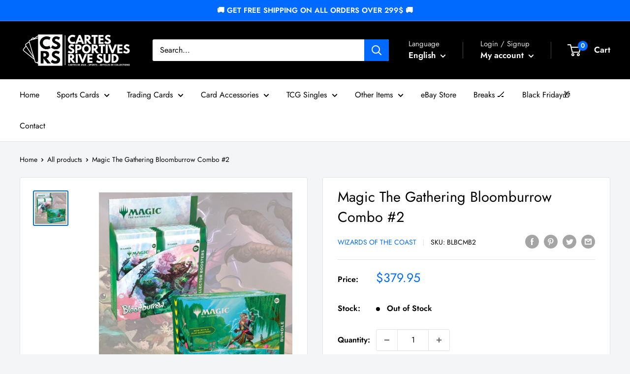

--- FILE ---
content_type: text/html; charset=utf-8
request_url: https://cartessportivesrivesud.com/products/mtg-bloomburrow-combo-2-pre-order
body_size: 69162
content:
<!doctype html>

<html class="no-js" lang="en">
  <head>
    <meta property="og:image" content="https://cdn.shopify.com/s/files/1/0699/8736/9247/files/cartessportivesrivesud.png?v=1691763012" />
	<!-- Added by AVADA SEO Suite -->
	










<meta property="og:site_name" content="BPS Lighting">
<meta property="og:url" content="https://cartessportivesrivesud.com/products/mtg-bloomburrow-combo-2-pre-order">
<meta property="og:title" content="Magic The Gathering Bloomburrow Combo #2">
<meta property="og:type" content="product">
<meta property="og:description" content="⚡️Buy Magic The Gathering Bloomburrow Combo #2 at the lowest price in Canada. Check reviews and buy Magic The Gathering Bloomburrow Combo #2 today."><meta property="product:availability" content="oos">
  <meta property="product:price:amount" content="379.95">
  <meta property="product:price:currency" content="CAD"><meta property="og:image" content="http://cartessportivesrivesud.com/cdn/shop/files/mtg-bloomburrow-combo-2-pre-order-magic-the-gathering-195166257204-815789.jpg?v=1753646662">
<meta property="og:image:secure_url" content="https://cartessportivesrivesud.com/cdn/shop/files/mtg-bloomburrow-combo-2-pre-order-magic-the-gathering-195166257204-815789.jpg?v=1753646662">
<meta property="og:image:width" content="">
<meta property="og:image:height" content="">
<meta property="og:image:alt" content="">
    
<meta name="twitter:site" content="@BPS Lighting"><meta name="twitter:card" content="summary_large_image">
<meta name="twitter:title" content="Magic The Gathering Bloomburrow Combo #2">
<meta name="twitter:description" content="⚡️Buy Magic The Gathering Bloomburrow Combo #2 at the lowest price in Canada. Check reviews and buy Magic The Gathering Bloomburrow Combo...">
<meta name="twitter:image" content="http://cartessportivesrivesud.com/cdn/shop/files/mtg-bloomburrow-combo-2-pre-order-magic-the-gathering-195166257204-815789.jpg?v=1753646662">
    

<meta name="google-site-verification" content="pmGCExz6h37JVDdRnGYmECBI_4Qpf69V9aNcStx8v8o" />
<meta name="msvalidate.01" content="C6E2FCB996C083F872B3243088D3F8CF" />
<meta name="p:domain_verify" content="d466b6df77036e752c69608708b579d1"/>


<meta name="twitter:image" content="http://cartessportivesrivesud.com/cdn/shop/files/mtg-bloomburrow-combo-2-pre-order-magic-the-gathering-195166257204-815789.jpg?v=1753646662">
    
<script>window.FPConfig = {};window.FPConfig.ignoreKeywords=["/cart","/account"]</script>




<script>
const lightJsExclude = [];
</script>





<script>
class LightJsLoader{constructor(e){this.jQs=[],this.listener=this.handleListener.bind(this,e),this.scripts=["default","defer","async"].reduce(((e,t)=>({...e,[t]:[]})),{});const t=this;e.forEach((e=>window.addEventListener(e,t.listener,{passive:!0})))}handleListener(e){const t=this;return e.forEach((e=>window.removeEventListener(e,t.listener))),"complete"===document.readyState?this.handleDOM():document.addEventListener("readystatechange",(e=>{if("complete"===e.target.readyState)return setTimeout(t.handleDOM.bind(t),1)}))}async handleDOM(){this.suspendEvent(),this.suspendJQuery(),this.findScripts(),this.preloadScripts();for(const e of Object.keys(this.scripts))await this.replaceScripts(this.scripts[e]);for(const e of["DOMContentLoaded","readystatechange"])await this.requestRepaint(),document.dispatchEvent(new Event("lightJS-"+e));document.lightJSonreadystatechange&&document.lightJSonreadystatechange();for(const e of["DOMContentLoaded","load"])await this.requestRepaint(),window.dispatchEvent(new Event("lightJS-"+e));await this.requestRepaint(),window.lightJSonload&&window.lightJSonload(),await this.requestRepaint(),this.jQs.forEach((e=>e(window).trigger("lightJS-jquery-load"))),window.dispatchEvent(new Event("lightJS-pageshow")),await this.requestRepaint(),window.lightJSonpageshow&&window.lightJSonpageshow()}async requestRepaint(){return new Promise((e=>requestAnimationFrame(e)))}findScripts(){document.querySelectorAll("script[type=lightJs]").forEach((e=>{e.hasAttribute("src")?e.hasAttribute("async")&&e.async?this.scripts.async.push(e):e.hasAttribute("defer")&&e.defer?this.scripts.defer.push(e):this.scripts.default.push(e):this.scripts.default.push(e)}))}preloadScripts(){const e=this,t=Object.keys(this.scripts).reduce(((t,n)=>[...t,...e.scripts[n]]),[]),n=document.createDocumentFragment();t.forEach((e=>{const t=e.getAttribute("src");if(!t)return;const s=document.createElement("link");s.href=t,s.rel="preload",s.as="script",n.appendChild(s)})),document.head.appendChild(n)}async replaceScripts(e){let t;for(;t=e.shift();)await this.requestRepaint(),new Promise((e=>{const n=document.createElement("script");[...t.attributes].forEach((e=>{"type"!==e.nodeName&&n.setAttribute(e.nodeName,e.nodeValue)})),t.hasAttribute("src")?(n.addEventListener("load",e),n.addEventListener("error",e)):(n.text=t.text,e()),t.parentNode.replaceChild(n,t)}))}suspendEvent(){const e={};[{obj:document,name:"DOMContentLoaded"},{obj:window,name:"DOMContentLoaded"},{obj:window,name:"load"},{obj:window,name:"pageshow"},{obj:document,name:"readystatechange"}].map((t=>function(t,n){function s(n){return e[t].list.indexOf(n)>=0?"lightJS-"+n:n}e[t]||(e[t]={list:[n],add:t.addEventListener,remove:t.removeEventListener},t.addEventListener=(...n)=>{n[0]=s(n[0]),e[t].add.apply(t,n)},t.removeEventListener=(...n)=>{n[0]=s(n[0]),e[t].remove.apply(t,n)})}(t.obj,t.name))),[{obj:document,name:"onreadystatechange"},{obj:window,name:"onpageshow"}].map((e=>function(e,t){let n=e[t];Object.defineProperty(e,t,{get:()=>n||function(){},set:s=>{e["lightJS"+t]=n=s}})}(e.obj,e.name)))}suspendJQuery(){const e=this;let t=window.jQuery;Object.defineProperty(window,"jQuery",{get:()=>t,set(n){if(!n||!n.fn||!e.jQs.includes(n))return void(t=n);n.fn.ready=n.fn.init.prototype.ready=e=>{e.bind(document)(n)};const s=n.fn.on;n.fn.on=n.fn.init.prototype.on=function(...e){if(window!==this[0])return s.apply(this,e),this;const t=e=>e.split(" ").map((e=>"load"===e||0===e.indexOf("load.")?"lightJS-jquery-load":e)).join(" ");return"string"==typeof e[0]||e[0]instanceof String?(e[0]=t(e[0]),s.apply(this,e),this):("object"==typeof e[0]&&Object.keys(e[0]).forEach((n=>{delete Object.assign(e[0],{[t(n)]:e[0][n]})[n]})),s.apply(this,e),this)},e.jQs.push(n),t=n}})}}new LightJsLoader(["keydown","mousemove","touchend","touchmove","touchstart","wheel"]);
</script>



<!-- Added by AVADA SEO Suite: Product Structured Data -->
<script type="application/ld+json">{
"@context": "https://schema.org/",
"@type": "Product",
"@id": "https://cartessportivesrivesud.com/products/mtg-bloomburrow-combo-2-pre-order",
"name": "Magic The Gathering Bloomburrow Combo #2",
"description": "Release Date:  2024-07-26Includes : 1x Bloomburrow Bundle1x Bloomburrow Collector Booster",
"brand": {
  "@type": "Brand",
  "name": "Wizards Of The Coast"
},
"offers": {
  "@type": "Offer",
  "price": "379.95",
  "priceCurrency": "CAD",
  "itemCondition": "https://schema.org/NewCondition",
  "availability": "https://schema.org/OutOfStock",
  "url": "https://cartessportivesrivesud.com/products/mtg-bloomburrow-combo-2-pre-order"
},
"image": [
  "https://cartessportivesrivesud.com/cdn/shop/files/mtg-bloomburrow-combo-2-pre-order-magic-the-gathering-195166257204-815789.jpg?v=1753646662"
],
"releaseDate": "2024-07-10 10:52:14 -0400",
"sku": "BLBCMB2",
"mpn": "BLBCMB2"}</script>
<!-- /Added by AVADA SEO Suite --><!-- Added by AVADA SEO Suite: Breadcrumb Structured Data  -->
<script type="application/ld+json">{
  "@context": "https://schema.org",
  "@type": "BreadcrumbList",
  "itemListElement": [{
    "@type": "ListItem",
    "position": 1,
    "name": "Home",
    "item": "https://cartessportivesrivesud.com"
  }, {
    "@type": "ListItem",
    "position": 2,
    "name": "Magic The Gathering Bloomburrow Combo #2",
    "item": "https://cartessportivesrivesud.com/products/mtg-bloomburrow-combo-2-pre-order"
  }]
}
</script>
<!-- Added by AVADA SEO Suite -->





	<!-- /Added by AVADA SEO Suite -->
    <meta charset="utf-8">
    <meta name="viewport" content="width=device-width, initial-scale=1.0, height=device-height, minimum-scale=1.0, maximum-scale=1.0">
    <meta name="theme-color" content="#006aff"><title>Magic The Gathering Bloomburrow Combo #2
</title><meta name="description" content="⚡️Buy Magic The Gathering Bloomburrow Combo #2 at the lowest price in Canada. Check reviews and buy Magic The Gathering Bloomburrow Combo #2 today."><link rel="canonical" href="https://cartessportivesrivesud.com/products/mtg-bloomburrow-combo-2-pre-order"><link rel="shortcut icon" href="//cartessportivesrivesud.com/cdn/shop/files/CSRS_Logo_2_96x96.png?v=1761232796" type="image/png"><link rel="preload" as="style" href="//cartessportivesrivesud.com/cdn/shop/t/5/assets/theme.aio.min.css?v=26067108221404827511672847633">
    <link rel="preload" as="script" href="//cartessportivesrivesud.com/cdn/shop/t/5/assets/theme.aio.min.js?v=176978724183459608751672847633">
    <link rel="preconnect" href="https://cdn.shopify.com">
    <link rel="preconnect" href="https://fonts.shopifycdn.com">
    <link rel="dns-prefetch" href="https://productreviews.shopifycdn.com">
    <link rel="dns-prefetch" href="https://ajax.googleapis.com">
    <link rel="dns-prefetch" href="https://maps.googleapis.com">
    <link rel="dns-prefetch" href="https://maps.gstatic.com">

    <meta property="og:type" content="product">
  <meta property="og:title" content="Magic The Gathering Bloomburrow Combo #2"><meta property="og:image" content="http://cartessportivesrivesud.com/cdn/shop/files/mtg-bloomburrow-combo-2-pre-order-magic-the-gathering-195166257204-815789.jpg?v=1753646662">
    <meta property="og:image:secure_url" content="https://cartessportivesrivesud.com/cdn/shop/files/mtg-bloomburrow-combo-2-pre-order-magic-the-gathering-195166257204-815789.jpg?v=1753646662">
    <meta property="og:image:width" content="1080">
    <meta property="og:image:height" content="1080"><meta property="product:price:amount" content="379.95">
  <meta property="product:price:currency" content="CAD"><meta property="og:description" content="Release Date:  2024-07-26 Includes :  1x Bloomburrow Bundle 1x Bloomburrow Collector Booster"><meta property="og:url" content="https://cartessportivesrivesud.com/products/mtg-bloomburrow-combo-2-pre-order">
<meta property="og:site_name" content="Cartes Sportives Rive Sud"><meta name="twitter:card" content="summary"><meta name="twitter:title" content="Magic The Gathering Bloomburrow Combo #2">
  <meta name="twitter:description" content="Release Date:  2024-07-26
Includes : 
1x Bloomburrow Bundle
1x Bloomburrow Collector Booster
">
  <meta name="twitter:image" content="https://cartessportivesrivesud.com/cdn/shop/files/mtg-bloomburrow-combo-2-pre-order-magic-the-gathering-195166257204-815789_600x600_crop_center.jpg?v=1753646662">
    <link rel="preload" href="//cartessportivesrivesud.com/cdn/fonts/jost/jost_n4.d47a1b6347ce4a4c9f437608011273009d91f2b7.woff2" as="font" type="font/woff2" crossorigin><link rel="preload" href="//cartessportivesrivesud.com/cdn/fonts/jost/jost_n4.d47a1b6347ce4a4c9f437608011273009d91f2b7.woff2" as="font" type="font/woff2" crossorigin><style>
  @font-face {
  font-family: Jost;
  font-weight: 400;
  font-style: normal;
  font-display: swap;
  src: url("//cartessportivesrivesud.com/cdn/fonts/jost/jost_n4.d47a1b6347ce4a4c9f437608011273009d91f2b7.woff2") format("woff2"),
       url("//cartessportivesrivesud.com/cdn/fonts/jost/jost_n4.791c46290e672b3f85c3d1c651ef2efa3819eadd.woff") format("woff");
}

  @font-face {
  font-family: Jost;
  font-weight: 400;
  font-style: normal;
  font-display: swap;
  src: url("//cartessportivesrivesud.com/cdn/fonts/jost/jost_n4.d47a1b6347ce4a4c9f437608011273009d91f2b7.woff2") format("woff2"),
       url("//cartessportivesrivesud.com/cdn/fonts/jost/jost_n4.791c46290e672b3f85c3d1c651ef2efa3819eadd.woff") format("woff");
}

@font-face {
  font-family: Jost;
  font-weight: 600;
  font-style: normal;
  font-display: swap;
  src: url("//cartessportivesrivesud.com/cdn/fonts/jost/jost_n6.ec1178db7a7515114a2d84e3dd680832b7af8b99.woff2") format("woff2"),
       url("//cartessportivesrivesud.com/cdn/fonts/jost/jost_n6.b1178bb6bdd3979fef38e103a3816f6980aeaff9.woff") format("woff");
}

@font-face {
  font-family: Jost;
  font-weight: 400;
  font-style: italic;
  font-display: swap;
  src: url("//cartessportivesrivesud.com/cdn/fonts/jost/jost_i4.b690098389649750ada222b9763d55796c5283a5.woff2") format("woff2"),
       url("//cartessportivesrivesud.com/cdn/fonts/jost/jost_i4.fd766415a47e50b9e391ae7ec04e2ae25e7e28b0.woff") format("woff");
}


  @font-face {
  font-family: Jost;
  font-weight: 700;
  font-style: normal;
  font-display: swap;
  src: url("//cartessportivesrivesud.com/cdn/fonts/jost/jost_n7.921dc18c13fa0b0c94c5e2517ffe06139c3615a3.woff2") format("woff2"),
       url("//cartessportivesrivesud.com/cdn/fonts/jost/jost_n7.cbfc16c98c1e195f46c536e775e4e959c5f2f22b.woff") format("woff");
}

  @font-face {
  font-family: Jost;
  font-weight: 400;
  font-style: italic;
  font-display: swap;
  src: url("//cartessportivesrivesud.com/cdn/fonts/jost/jost_i4.b690098389649750ada222b9763d55796c5283a5.woff2") format("woff2"),
       url("//cartessportivesrivesud.com/cdn/fonts/jost/jost_i4.fd766415a47e50b9e391ae7ec04e2ae25e7e28b0.woff") format("woff");
}

  @font-face {
  font-family: Jost;
  font-weight: 700;
  font-style: italic;
  font-display: swap;
  src: url("//cartessportivesrivesud.com/cdn/fonts/jost/jost_i7.d8201b854e41e19d7ed9b1a31fe4fe71deea6d3f.woff2") format("woff2"),
       url("//cartessportivesrivesud.com/cdn/fonts/jost/jost_i7.eae515c34e26b6c853efddc3fc0c552e0de63757.woff") format("woff");
}


  :root {
    --default-text-font-size : 15px;
    --base-text-font-size    : 16px;
    --heading-font-family    : Jost, sans-serif;
    --heading-font-weight    : 400;
    --heading-font-style     : normal;
    --text-font-family       : Jost, sans-serif;
    --text-font-weight       : 400;
    --text-font-style        : normal;
    --text-font-bolder-weight: 600;
    --text-link-decoration   : underline;

    --text-color               : #000000;
    --text-color-rgb           : 0, 0, 0;
    --heading-color            : #000000;
    --border-color             : #e1e3e4;
    --border-color-rgb         : 225, 227, 228;
    --form-border-color        : #d4d6d8;
    --accent-color             : #006aff;
    --accent-color-rgb         : 0, 106, 255;
    --link-color               : #006aff;
    --link-color-hover         : #004ab3;
    --background               : #f3f5f6;
    --secondary-background     : #ffffff;
    --secondary-background-rgb : 255, 255, 255;
    --accent-background        : rgba(0, 106, 255, 0.08);

    --input-background: #ffffff;

    --error-color       : #ff0000;
    --error-background  : rgba(255, 0, 0, 0.07);
    --success-color     : #00aa00;
    --success-background: rgba(0, 170, 0, 0.11);

    --primary-button-background      : #006aff;
    --primary-button-background-rgb  : 0, 106, 255;
    --primary-button-text-color      : #ffffff;
    --secondary-button-background    : #006aff;
    --secondary-button-background-rgb: 0, 106, 255;
    --secondary-button-text-color    : #ffffff;

    --header-background      : #000000;
    --header-text-color      : #ffffff;
    --header-light-text-color: #e1e3e4;
    --header-border-color    : rgba(225, 227, 228, 0.3);
    --header-accent-color    : #006aff;

    --footer-background-color:    #f3f5f6;
    --footer-heading-text-color:  #000000;
    --footer-body-text-color:     #677279;
    --footer-body-text-color-rgb: 103, 114, 121;
    --footer-accent-color:        #006aff;
    --footer-accent-color-rgb:    0, 106, 255;
    --footer-border:              1px solid var(--border-color);
    
    --flickity-arrow-color: #abb1b4;--product-on-sale-accent           : #ee0000;
    --product-on-sale-accent-rgb       : 238, 0, 0;
    --product-on-sale-color            : #ffffff;
    --product-in-stock-color           : #008a00;
    --product-low-stock-color          : #ee0000;
    --product-sold-out-color           : #8a9297;
    --product-custom-label-1-background: #008a00;
    --product-custom-label-1-color     : #ffffff;
    --product-custom-label-2-background: #00a500;
    --product-custom-label-2-color     : #ffffff;
    --product-review-star-color        : #ffd900;

    --mobile-container-gutter : 20px;
    --desktop-container-gutter: 40px;

    /* Shopify related variables */
    --payment-terms-background-color: #f3f5f6;
  }
</style>

<script>
  // IE11 does not have support for CSS variables, so we have to polyfill them
  if (!(((window || {}).CSS || {}).supports && window.CSS.supports('(--a: 0)'))) {
    const script = document.createElement('script');
    script.type = 'text/javascript';
    script.src = 'https://cdn.jsdelivr.net/npm/css-vars-ponyfill@2';
    script.onload = function() {
      cssVars({});
    };

    document.getElementsByTagName('head')[0].appendChild(script);
  }
</script>

<script>window.performance && window.performance.mark && window.performance.mark('shopify.content_for_header.start');</script><meta name="google-site-verification" content="tR0oMwStB7AFek-fR1_fDjN9jrUFBnzdC3P603NYSSE">
<meta name="facebook-domain-verification" content="ybsabl2481iu41r3gy48xopehqx8yh">
<meta id="shopify-digital-wallet" name="shopify-digital-wallet" content="/69987369247/digital_wallets/dialog">
<meta name="shopify-checkout-api-token" content="e2110870b752ea8d735fb55308871652">
<meta id="in-context-paypal-metadata" data-shop-id="69987369247" data-venmo-supported="false" data-environment="production" data-locale="en_US" data-paypal-v4="true" data-currency="CAD">
<link rel="alternate" hreflang="x-default" href="https://cartessportivesrivesud.com/products/mtg-bloomburrow-combo-2-pre-order">
<link rel="alternate" hreflang="fr" href="https://cartessportivesrivesud.com/fr/products/mtg-bloomburrow-combo-2-pre-order">
<link rel="alternate" type="application/json+oembed" href="https://cartessportivesrivesud.com/products/mtg-bloomburrow-combo-2-pre-order.oembed">
<script async="async" src="/checkouts/internal/preloads.js?locale=en-CA"></script>
<link rel="preconnect" href="https://shop.app" crossorigin="anonymous">
<script async="async" src="https://shop.app/checkouts/internal/preloads.js?locale=en-CA&shop_id=69987369247" crossorigin="anonymous"></script>
<script id="shopify-features" type="application/json">{"accessToken":"e2110870b752ea8d735fb55308871652","betas":["rich-media-storefront-analytics"],"domain":"cartessportivesrivesud.com","predictiveSearch":true,"shopId":69987369247,"locale":"en"}</script>
<script>var Shopify = Shopify || {};
Shopify.shop = "sbp-carte-sportive.myshopify.com";
Shopify.locale = "en";
Shopify.currency = {"active":"CAD","rate":"1.0"};
Shopify.country = "CA";
Shopify.theme = {"name":"Warehouse","id":141056672031,"schema_name":"Warehouse","schema_version":"2.7.1","theme_store_id":null,"role":"main"};
Shopify.theme.handle = "null";
Shopify.theme.style = {"id":null,"handle":null};
Shopify.cdnHost = "cartessportivesrivesud.com/cdn";
Shopify.routes = Shopify.routes || {};
Shopify.routes.root = "/";</script>
<script type="module">!function(o){(o.Shopify=o.Shopify||{}).modules=!0}(window);</script>
<script>!function(o){function n(){var o=[];function n(){o.push(Array.prototype.slice.apply(arguments))}return n.q=o,n}var t=o.Shopify=o.Shopify||{};t.loadFeatures=n(),t.autoloadFeatures=n()}(window);</script>
<script>
  window.ShopifyPay = window.ShopifyPay || {};
  window.ShopifyPay.apiHost = "shop.app\/pay";
  window.ShopifyPay.redirectState = null;
</script>
<script id="shop-js-analytics" type="application/json">{"pageType":"product"}</script>
<script defer="defer" async type="module" src="//cartessportivesrivesud.com/cdn/shopifycloud/shop-js/modules/v2/client.init-shop-cart-sync_D0dqhulL.en.esm.js"></script>
<script defer="defer" async type="module" src="//cartessportivesrivesud.com/cdn/shopifycloud/shop-js/modules/v2/chunk.common_CpVO7qML.esm.js"></script>
<script type="module">
  await import("//cartessportivesrivesud.com/cdn/shopifycloud/shop-js/modules/v2/client.init-shop-cart-sync_D0dqhulL.en.esm.js");
await import("//cartessportivesrivesud.com/cdn/shopifycloud/shop-js/modules/v2/chunk.common_CpVO7qML.esm.js");

  window.Shopify.SignInWithShop?.initShopCartSync?.({"fedCMEnabled":true,"windoidEnabled":true});

</script>
<script defer="defer" async type="module" src="//cartessportivesrivesud.com/cdn/shopifycloud/shop-js/modules/v2/client.payment-terms_BmrqWn8r.en.esm.js"></script>
<script defer="defer" async type="module" src="//cartessportivesrivesud.com/cdn/shopifycloud/shop-js/modules/v2/chunk.common_CpVO7qML.esm.js"></script>
<script defer="defer" async type="module" src="//cartessportivesrivesud.com/cdn/shopifycloud/shop-js/modules/v2/chunk.modal_DKF6x0Jh.esm.js"></script>
<script type="module">
  await import("//cartessportivesrivesud.com/cdn/shopifycloud/shop-js/modules/v2/client.payment-terms_BmrqWn8r.en.esm.js");
await import("//cartessportivesrivesud.com/cdn/shopifycloud/shop-js/modules/v2/chunk.common_CpVO7qML.esm.js");
await import("//cartessportivesrivesud.com/cdn/shopifycloud/shop-js/modules/v2/chunk.modal_DKF6x0Jh.esm.js");

  
</script>
<script>
  window.Shopify = window.Shopify || {};
  if (!window.Shopify.featureAssets) window.Shopify.featureAssets = {};
  window.Shopify.featureAssets['shop-js'] = {"shop-cart-sync":["modules/v2/client.shop-cart-sync_D9bwt38V.en.esm.js","modules/v2/chunk.common_CpVO7qML.esm.js"],"init-fed-cm":["modules/v2/client.init-fed-cm_BJ8NPuHe.en.esm.js","modules/v2/chunk.common_CpVO7qML.esm.js"],"init-shop-email-lookup-coordinator":["modules/v2/client.init-shop-email-lookup-coordinator_pVrP2-kG.en.esm.js","modules/v2/chunk.common_CpVO7qML.esm.js"],"shop-cash-offers":["modules/v2/client.shop-cash-offers_CNh7FWN-.en.esm.js","modules/v2/chunk.common_CpVO7qML.esm.js","modules/v2/chunk.modal_DKF6x0Jh.esm.js"],"init-shop-cart-sync":["modules/v2/client.init-shop-cart-sync_D0dqhulL.en.esm.js","modules/v2/chunk.common_CpVO7qML.esm.js"],"init-windoid":["modules/v2/client.init-windoid_DaoAelzT.en.esm.js","modules/v2/chunk.common_CpVO7qML.esm.js"],"shop-toast-manager":["modules/v2/client.shop-toast-manager_1DND8Tac.en.esm.js","modules/v2/chunk.common_CpVO7qML.esm.js"],"pay-button":["modules/v2/client.pay-button_CFeQi1r6.en.esm.js","modules/v2/chunk.common_CpVO7qML.esm.js"],"shop-button":["modules/v2/client.shop-button_Ca94MDdQ.en.esm.js","modules/v2/chunk.common_CpVO7qML.esm.js"],"shop-login-button":["modules/v2/client.shop-login-button_DPYNfp1Z.en.esm.js","modules/v2/chunk.common_CpVO7qML.esm.js","modules/v2/chunk.modal_DKF6x0Jh.esm.js"],"avatar":["modules/v2/client.avatar_BTnouDA3.en.esm.js"],"shop-follow-button":["modules/v2/client.shop-follow-button_BMKh4nJE.en.esm.js","modules/v2/chunk.common_CpVO7qML.esm.js","modules/v2/chunk.modal_DKF6x0Jh.esm.js"],"init-customer-accounts-sign-up":["modules/v2/client.init-customer-accounts-sign-up_CJXi5kRN.en.esm.js","modules/v2/client.shop-login-button_DPYNfp1Z.en.esm.js","modules/v2/chunk.common_CpVO7qML.esm.js","modules/v2/chunk.modal_DKF6x0Jh.esm.js"],"init-shop-for-new-customer-accounts":["modules/v2/client.init-shop-for-new-customer-accounts_BoBxkgWu.en.esm.js","modules/v2/client.shop-login-button_DPYNfp1Z.en.esm.js","modules/v2/chunk.common_CpVO7qML.esm.js","modules/v2/chunk.modal_DKF6x0Jh.esm.js"],"init-customer-accounts":["modules/v2/client.init-customer-accounts_DCuDTzpR.en.esm.js","modules/v2/client.shop-login-button_DPYNfp1Z.en.esm.js","modules/v2/chunk.common_CpVO7qML.esm.js","modules/v2/chunk.modal_DKF6x0Jh.esm.js"],"checkout-modal":["modules/v2/client.checkout-modal_U_3e4VxF.en.esm.js","modules/v2/chunk.common_CpVO7qML.esm.js","modules/v2/chunk.modal_DKF6x0Jh.esm.js"],"lead-capture":["modules/v2/client.lead-capture_DEgn0Z8u.en.esm.js","modules/v2/chunk.common_CpVO7qML.esm.js","modules/v2/chunk.modal_DKF6x0Jh.esm.js"],"shop-login":["modules/v2/client.shop-login_CoM5QKZ_.en.esm.js","modules/v2/chunk.common_CpVO7qML.esm.js","modules/v2/chunk.modal_DKF6x0Jh.esm.js"],"payment-terms":["modules/v2/client.payment-terms_BmrqWn8r.en.esm.js","modules/v2/chunk.common_CpVO7qML.esm.js","modules/v2/chunk.modal_DKF6x0Jh.esm.js"]};
</script>
<script id="__st">var __st={"a":69987369247,"offset":-18000,"reqid":"c6c74622-5c55-427a-80be-7300fa9f209d-1764234303","pageurl":"cartessportivesrivesud.com\/products\/mtg-bloomburrow-combo-2-pre-order","u":"f2dba733bbfe","p":"product","rtyp":"product","rid":9358003863839};</script>
<script>window.ShopifyPaypalV4VisibilityTracking = true;</script>
<script id="form-persister">!function(){'use strict';const t='contact',e='new_comment',n=[[t,t],['blogs',e],['comments',e],[t,'customer']],o='password',r='form_key',c=['recaptcha-v3-token','g-recaptcha-response','h-captcha-response',o],s=()=>{try{return window.sessionStorage}catch{return}},i='__shopify_v',u=t=>t.elements[r],a=function(){const t=[...n].map((([t,e])=>`form[action*='/${t}']:not([data-nocaptcha='true']) input[name='form_type'][value='${e}']`)).join(',');var e;return e=t,()=>e?[...document.querySelectorAll(e)].map((t=>t.form)):[]}();function m(t){const e=u(t);a().includes(t)&&(!e||!e.value)&&function(t){try{if(!s())return;!function(t){const e=s();if(!e)return;const n=u(t);if(!n)return;const o=n.value;o&&e.removeItem(o)}(t);const e=Array.from(Array(32),(()=>Math.random().toString(36)[2])).join('');!function(t,e){u(t)||t.append(Object.assign(document.createElement('input'),{type:'hidden',name:r})),t.elements[r].value=e}(t,e),function(t,e){const n=s();if(!n)return;const r=[...t.querySelectorAll(`input[type='${o}']`)].map((({name:t})=>t)),u=[...c,...r],a={};for(const[o,c]of new FormData(t).entries())u.includes(o)||(a[o]=c);n.setItem(e,JSON.stringify({[i]:1,action:t.action,data:a}))}(t,e)}catch(e){console.error('failed to persist form',e)}}(t)}const f=t=>{if('true'===t.dataset.persistBound)return;const e=function(t,e){const n=function(t){return'function'==typeof t.submit?t.submit:HTMLFormElement.prototype.submit}(t).bind(t);return function(){let t;return()=>{t||(t=!0,(()=>{try{e(),n()}catch(t){(t=>{console.error('form submit failed',t)})(t)}})(),setTimeout((()=>t=!1),250))}}()}(t,(()=>{m(t)}));!function(t,e){if('function'==typeof t.submit&&'function'==typeof e)try{t.submit=e}catch{}}(t,e),t.addEventListener('submit',(t=>{t.preventDefault(),e()})),t.dataset.persistBound='true'};!function(){function t(t){const e=(t=>{const e=t.target;return e instanceof HTMLFormElement?e:e&&e.form})(t);e&&m(e)}document.addEventListener('submit',t),document.addEventListener('DOMContentLoaded',(()=>{const e=a();for(const t of e)f(t);var n;n=document.body,new window.MutationObserver((t=>{for(const e of t)if('childList'===e.type&&e.addedNodes.length)for(const t of e.addedNodes)1===t.nodeType&&'FORM'===t.tagName&&a().includes(t)&&f(t)})).observe(n,{childList:!0,subtree:!0,attributes:!1}),document.removeEventListener('submit',t)}))}()}();</script>
<script integrity="sha256-52AcMU7V7pcBOXWImdc/TAGTFKeNjmkeM1Pvks/DTgc=" data-source-attribution="shopify.loadfeatures" defer="defer" src="//cartessportivesrivesud.com/cdn/shopifycloud/storefront/assets/storefront/load_feature-81c60534.js" crossorigin="anonymous"></script>
<script crossorigin="anonymous" defer="defer" src="//cartessportivesrivesud.com/cdn/shopifycloud/storefront/assets/shopify_pay/storefront-65b4c6d7.js?v=20250812"></script>
<script data-source-attribution="shopify.dynamic_checkout.dynamic.init">var Shopify=Shopify||{};Shopify.PaymentButton=Shopify.PaymentButton||{isStorefrontPortableWallets:!0,init:function(){window.Shopify.PaymentButton.init=function(){};var t=document.createElement("script");t.src="https://cartessportivesrivesud.com/cdn/shopifycloud/portable-wallets/latest/portable-wallets.en.js",t.type="module",document.head.appendChild(t)}};
</script>
<script data-source-attribution="shopify.dynamic_checkout.buyer_consent">
  function portableWalletsHideBuyerConsent(e){var t=document.getElementById("shopify-buyer-consent"),n=document.getElementById("shopify-subscription-policy-button");t&&n&&(t.classList.add("hidden"),t.setAttribute("aria-hidden","true"),n.removeEventListener("click",e))}function portableWalletsShowBuyerConsent(e){var t=document.getElementById("shopify-buyer-consent"),n=document.getElementById("shopify-subscription-policy-button");t&&n&&(t.classList.remove("hidden"),t.removeAttribute("aria-hidden"),n.addEventListener("click",e))}window.Shopify?.PaymentButton&&(window.Shopify.PaymentButton.hideBuyerConsent=portableWalletsHideBuyerConsent,window.Shopify.PaymentButton.showBuyerConsent=portableWalletsShowBuyerConsent);
</script>
<script>
  function portableWalletsCleanup(e){e&&e.src&&console.error("Failed to load portable wallets script "+e.src);var t=document.querySelectorAll("shopify-accelerated-checkout .shopify-payment-button__skeleton, shopify-accelerated-checkout-cart .wallet-cart-button__skeleton"),e=document.getElementById("shopify-buyer-consent");for(let e=0;e<t.length;e++)t[e].remove();e&&e.remove()}function portableWalletsNotLoadedAsModule(e){e instanceof ErrorEvent&&"string"==typeof e.message&&e.message.includes("import.meta")&&"string"==typeof e.filename&&e.filename.includes("portable-wallets")&&(window.removeEventListener("error",portableWalletsNotLoadedAsModule),window.Shopify.PaymentButton.failedToLoad=e,"loading"===document.readyState?document.addEventListener("DOMContentLoaded",window.Shopify.PaymentButton.init):window.Shopify.PaymentButton.init())}window.addEventListener("error",portableWalletsNotLoadedAsModule);
</script>

<script type="module" src="https://cartessportivesrivesud.com/cdn/shopifycloud/portable-wallets/latest/portable-wallets.en.js" onError="portableWalletsCleanup(this)" crossorigin="anonymous"></script>
<script nomodule>
  document.addEventListener("DOMContentLoaded", portableWalletsCleanup);
</script>

<link id="shopify-accelerated-checkout-styles" rel="stylesheet" media="screen" href="https://cartessportivesrivesud.com/cdn/shopifycloud/portable-wallets/latest/accelerated-checkout-backwards-compat.css" crossorigin="anonymous">
<style id="shopify-accelerated-checkout-cart">
        #shopify-buyer-consent {
  margin-top: 1em;
  display: inline-block;
  width: 100%;
}

#shopify-buyer-consent.hidden {
  display: none;
}

#shopify-subscription-policy-button {
  background: none;
  border: none;
  padding: 0;
  text-decoration: underline;
  font-size: inherit;
  cursor: pointer;
}

#shopify-subscription-policy-button::before {
  box-shadow: none;
}

      </style>

<script>window.performance && window.performance.mark && window.performance.mark('shopify.content_for_header.end');</script><link rel="stylesheet" href="//cartessportivesrivesud.com/cdn/shop/t/5/assets/theme.aio.min.css?v=26067108221404827511672847633">

    
  <script type="application/ld+json">
  {
    "@context": "http://schema.org",
    "@type": "Product",
    "offers": [{
          "@type": "Offer",
          "name": "Default Title",
          "availability":"https://schema.org/OutOfStock",
          "price": 379.95,
          "priceCurrency": "CAD",
          "priceValidUntil": "2025-12-07","sku": "BLBCMB2","url": "/products/mtg-bloomburrow-combo-2-pre-order?variant=48922703069471"
        }
],
      "mpn": "BLBCMB2",
      "productId": "BLBCMB2",
    "brand": {
      "name": "Wizards Of The Coast"
    },
    "name": "Magic The Gathering Bloomburrow Combo #2",
    "description": "Release Date:  2024-07-26\nIncludes : \n1x Bloomburrow Bundle\n1x Bloomburrow Collector Booster\n",
    "category": "Magic The Gathering",
    "url": "/products/mtg-bloomburrow-combo-2-pre-order",
    "sku": "BLBCMB2",
    "image": {
      "@type": "ImageObject",
      "url": "https://cartessportivesrivesud.com/cdn/shop/files/mtg-bloomburrow-combo-2-pre-order-magic-the-gathering-195166257204-815789_1024x.jpg?v=1753646662",
      "image": "https://cartessportivesrivesud.com/cdn/shop/files/mtg-bloomburrow-combo-2-pre-order-magic-the-gathering-195166257204-815789_1024x.jpg?v=1753646662",
      "name": "MTG Bloomburrow Combo #2 (Pre - Order) - Cartes Sportives Rive Sud",
      "width": "1024",
      "height": "1024"
    }
  }
  </script>



  <script type="application/ld+json">
  {
    "@context": "http://schema.org",
    "@type": "BreadcrumbList",
  "itemListElement": [{
      "@type": "ListItem",
      "position": 1,
      "name": "Home",
      "item": "https://cartessportivesrivesud.com"
    },{
          "@type": "ListItem",
          "position": 2,
          "name": "Magic The Gathering Bloomburrow Combo #2",
          "item": "https://cartessportivesrivesud.com/products/mtg-bloomburrow-combo-2-pre-order"
        }]
  }
  </script>


    <script>
      // This allows to expose several variables to the global scope, to be used in scripts
      window.theme = {
        pageType: "product",
        cartCount: 0,
        moneyFormat: "${{amount}}",
        moneyWithCurrencyFormat: "${{amount}} CAD",
        currencyCodeEnabled: false,
        showDiscount: true,
        discountMode: "saving",
        searchMode: "product",
        currencyConversionMoneyFormat: "money_with_currency_format",
        searchUnavailableProducts: "show",
        cartType: "drawer"
      };

      window.routes = {
        rootUrl: "\/",
        rootUrlWithoutSlash: '',
        cartUrl: "\/cart",
        cartAddUrl: "\/cart\/add",
        cartChangeUrl: "\/cart\/change",
        searchUrl: "\/search",
        productRecommendationsUrl: "\/recommendations\/products"
      };

      window.languages = {
        productRegularPrice: "Regular price",
        productSalePrice: "Sale price",
        collectionOnSaleLabel: "Save {{savings}}",
        productFormUnavailable: "Unavailable",
        productFormAddToCart: "Add to cart",
        productFormSoldOut: "Out of Stock",
        productAdded: "Product has been added to your cart",
        productAddedShort: "Added!",
        shippingEstimatorNoResults: "No shipping could be found for your address.",
        shippingEstimatorOneResult: "There is one shipping rate for your address:",
        shippingEstimatorMultipleResults: "There are {{count}} shipping rates for your address:",
        shippingEstimatorErrors: "There are some errors:"
      };

      window.lazySizesConfig = {
        loadHidden: false,
        hFac: 0.8,
        expFactor: 3,
        customMedia: {
          '--phone': '(max-width: 640px)',
          '--tablet': '(min-width: 641px) and (max-width: 1023px)',
          '--lap': '(min-width: 1024px)'
        }
      };

      document.documentElement.className = document.documentElement.className.replace('no-js', 'js');
    </script><script src="//cartessportivesrivesud.com/cdn/shop/t/5/assets/theme.aio.min.js?v=176978724183459608751672847633" defer></script>
    <script src="//cartessportivesrivesud.com/cdn/shop/t/5/assets/custom.aio.min.js?v=45665775427919031571672847632" defer></script><script>
        (function () {
          window.onpageshow = function() {
            // We force re-freshing the cart content onpageshow, as most browsers will serve a cache copy when hitting the
            // back button, which cause staled data
            document.documentElement.dispatchEvent(new CustomEvent('cart:refresh', {
              bubbles: true,
              detail: {scrollToTop: false}
            }));
          };
        })();
      </script><!-- Start Areviews Collection Rating Code -->
<script src='https://areviewsapp.com/js_codes/collection_rating.js' defer></script>
<!-- End Areviews Collection Rating Code -->
<!-- BEGIN app block: shopify://apps/t-lab-ai-language-translate/blocks/custom_translations/b5b83690-efd4-434d-8c6a-a5cef4019faf --><!-- BEGIN app snippet: custom_translation_scripts --><script>
(()=>{var o=/\([0-9]+?\)$/,S=/\r?\n|\r|\t|\xa0|\u200B|\u200E|&nbsp;| /g,v=/<\/?[a-z][\s\S]*>/i,r=/^(https?:\/\/|\/\/)[^\s/$.?#].[^\s]*$/i,M=/\{\{\s*([a-zA-Z_]\w*)\s*\}\}/g,m=/\{\{\s*([a-zA-Z_]\w*)\s*\}\}/,t=/^(https:)?\/\/cdn\.shopify\.com\/(.+)\.(png|jpe?g|gif|webp|svgz?|bmp|tiff?|ico|avif)/i,e=/^(https:)?\/\/cdn\.shopify\.com/i,a=/\b(?:https?|ftp)?:?\/\/?[^\s\/]+\/[^\s]+\.(?:png|jpe?g|gif|webp|svgz?|bmp|tiff?|ico|avif)\b/i,_=/url\(['"]?(.*?)['"]?\)/,p="__label:",i=document.createElement("textarea"),u={t:["src","data-src","data-source","data-href","data-zoom","data-master","data-bg","base-src"],i:["srcset","data-srcset"],o:["href","data-href"],u:["href","data-href","data-src","data-zoom"]},g=16.67,s=function(n){return n.nodeType===Node.ELEMENT_NODE},l=function(n){return n.nodeType===Node.TEXT_NODE};function h(n){return t.test(n.trim())||a.test(n.trim())}function w(n){return(n=>(n=n.trim(),r.test(n)))(n)||e.test(n.trim())}var c=function(n){return!n||0===n.trim().length};function O(n){return i.innerHTML=n,i.value}function b(n){return k(O(n))}function k(n){return n.trim().replace(o,"").replace(S,"").trim()}var A=1e3;function C(n){n=n.trim().replace(S,"").replace(/&amp;/g,"&").replace(/&gt;/g,">").replace(/&lt;/g,"<").trim();return n.length>A?H(n):n}function j(n){return n.trim().toLowerCase().replace(/^https:/i,"")}function H(n){for(var r=5381,t=0;t<n.length;t++)r=(r<<5)+r^n.charCodeAt(t);return(r>>>0).toString(36)}function f(n){for(var r=document.createElement("template"),t=(r.innerHTML=n,["SCRIPT","IFRAME","OBJECT","EMBED","LINK","META"]),e=/^(on\w+|srcdoc|style)$/i,a=document.createTreeWalker(r.content,NodeFilter.SHOW_ELEMENT),i=a.nextNode();i;i=a.nextNode()){var o=i;if(t.includes(o.nodeName))o.remove();else for(var u=o.attributes.length-1;0<=u;--u)e.test(o.attributes[u].name)&&o.removeAttribute(o.attributes[u].name)}return r.innerHTML}var T=new Set(["img","picture","button","p","a","input"]),z=["div","span","a","p","h1","h2","h3","h4","h5","h6","ul","ol","li"];function d(n,r){for(var t=0,e=z;t<e.length;t++){var a=e[t];if(n.substring(r,r+a.length+1)==="<"+a)return 1}}function I(n,r,t){void 0===t&&(t=20);for(var e=n,a=0;e&&e.parentElement&&a<t;){for(var i=e.parentElement,o=0,u=r;o<u.length;o++)for(var s=u[o],l=0,c=s.l;l<c.length;l++){var f=c[l];switch(f.type){case"class":for(var d=0,v=i.classList;d<v.length;d++){var m=v[d];if(f.value.test(m))return s.label}break;case"id":if(i.id&&f.value.test(i.id))return s.label;break;case"attribute":if(i.hasAttribute(f.name)){if(!f.value)return s.label;var p=i.getAttribute(f.name);if(p&&f.value.test(p))return s.label}}}e=i,a++}return"unknown"}function R(n,r,t){if(1e3<n.length||1e3<r.length)return n===r;for(var e=0,a=0,i=!1;e<n.length&&a<r.length;){for(;" "===n[e]&&(0===e||">"!==n[e-1]);)e++;for(;" "===r[a]&&(0===a||">"!==r[a-1]);)a++;if(d(n,e)){for(;e<n.length&&">"!==n[e];)e++;for(e++;" "===n[e];)e++}if(d(r,a)){for(;a<r.length&&">"!==r[a];)a++;for(a++;" "===r[a];)a++}var o=((n,r,t)=>{for(var e=[0,0],a=Object.keys(t),i=0;i<a.length;i++){var o=a[i],u=t[o];if(n.startsWith(u,r)){e=[u.length,o.length];break}}return e})(r,a,t),u=o[0];if(u)a+=u,e+=o[1];else{if(n[e]!==r[a])return;i=!0,e++,a++}}return i&&e===n.length&&a===r.length}function y(n,r){var t,e,a;"function"==typeof window.fetch&&"AbortController"in window?(t=new AbortController,e=setTimeout(function(){return t.abort()},3e3),fetch(n,{credentials:"same-origin",signal:t.signal}).then(function(n){return clearTimeout(e),n.ok?n.json():Promise.reject(n)}).then(r).catch(console.error)):((a=new XMLHttpRequest).onreadystatechange=function(){4===a.readyState&&200===a.status&&r(JSON.parse(a.responseText))},a.open("GET",n,!0),a.timeout=3e3,a.send())}function N(){var c=/([^\s]+)\.(png|jpe?g|gif|webp|svgz?|bmp|tiff?|ico|avif)$/i,f=/_(\{width\}x*|\{width\}x\{height\}|\d{3,4}x\d{3,4}|\d{3,4}x|x\d{3,4}|pinco|icon|thumb|small|compact|medium|large|grande|original|master)(_crop_\w+)*(@[2-3]x)*(.progressive)*$/i,d=/^(https?|ftp|file):\/\//i;function t(n){var r,t="".concat(n.path).concat(n.v).concat(null!=(t=n.size)?t:"",".").concat(n.m);return n.p&&(t="".concat(n.path).concat(n.p,"/").concat(n.v).concat(null!=(r=n.size)?r:"",".").concat(n.m)),n.host&&(t="".concat(null!=(r=n.protocol)?r:"","//").concat(n.host).concat(t)),n.g&&(t+=n.g),t}return{h:function(n){var r=!0,t=(d.test(n)||n.startsWith("//")||(r=!1,n="https://example.com"+n),r);n.startsWith("//")&&(t=!1,n="https:"+n);try{new URL(n)}catch(n){return null}var e,a,i,o,u,s,n=new URL(n),l=n.pathname.split("/").filter(function(n){return n});return l.length<1||(a=l.pop(),e=null!=(e=l.pop())?e:null,null===(a=a.match(c)))?null:(s=a[1],a=a[2],i=s.match(f),o=s,(u=null)!==i&&(o=s.substring(0,i.index),u=i[0]),s=0<l.length?"/"+l.join("/")+"/":"/",{protocol:t?n.protocol:null,host:r?n.host:null,path:s,g:n.search,p:e,v:o,size:u,m:a,version:n.searchParams.get("v"),width:n.searchParams.get("width")})},T:t,S:function(n){return(n.p?"/".concat(n.p,"/"):"/").concat(n.v,".").concat(n.m)},M:function(n){return(n.p?"/".concat(n.p,"/"):"/").concat(n.v,".").concat(n.m,"?v=").concat(n.version||"0")},k:function(n,r){return t({protocol:r.protocol,host:r.host,path:r.path,g:r.g,p:r.p,v:r.v,size:n.size,m:r.m,version:r.version,width:r.width})}}}var x,D,E={},q={};function F(m,r){var p=new Map,g=new Map,h=new Map,t=new Map,e=new Map,a=new Map,i=new Map,o=function(n){return n.toLowerCase().replace(/[\s\W_]+/g,"")},u=new Set(r.A.map(o)),s=0,l=!1,c=!1,f=N();function d(n,r,t){u.has(o(n))||n&&r&&(t.set(n,r),l=!0)}function n(n,r){if(n&&n.trim()&&0!==p.size){var t=k(n),e=q[t];if(e&&(m.log("dictionary",'Overlapping text: "'.concat(n,'" related to html: "').concat(e,'"')),r)){e=r.outerHTML,r=(m.log("dictionary","Outer html:",e),(n=>{var t,e,a;return!n||!n.trim()||0===h.size?null:(t=C(n),null!=(n=h.get(t))?n:(e=null,a=Number.MAX_SAFE_INTEGER,h.forEach(function(n,r){-1!==r.indexOf(t)&&n.length<a&&(a=(e=n).length)}),e))})(e));if(r)return m.log("dictionary","Found outer html translation:",r),null}e=p.get(t);if(e)return e;var a=n;if(a&&a.trim()&&0!==g.size){for(var i,o,u,s=g.entries(),l=s.next();!l.done;){var c=l.value[0],f=l.value[1],d=a.trim().match(c);if(d&&1<d.length){i=c,o=f,u=d;break}l=s.next()}if(i&&o&&u){var v=u.slice(1),r=o.match(M);if(r&&r.length===v.length)return r.reduce(function(n,r,t){return n.replace(r,v[t])},o)}}}return null}function v(n){if(n&&n.trim()&&0!==h.size){var t=C(n),n=h.get(t);if(null!=n)return n;if(r.C){m.log("dictionary","Using custom html comparison for: ",t);var e=null;if(h.forEach(function(n,r){!e&&R(r,t,E)&&(e=n)}),e)return e}}return null}function w(n){if(n&&n.trim()&&0!==t.size){var r=j(n),r=t.get(r);if(r)return r;r=f.h(n);if(r){n=f.M(r).toLowerCase(),n=t.get(n);if(n)return n;n=f.S(r).toLowerCase(),r=t.get(n);if(r)return r}}return null}function b(n){return!n||!n.trim()||0===e.size||void 0===(n=e.get(k(n)))?null:n}function T(n){return!n||!n.trim()||0===a.size||void 0===(n=a.get(j(n)))?null:n}function y(n){var r;return!n||!n.trim()||0===i.size?null:null!=(r=i.get(k(n)))?r:(r=C(n),void 0!==(n=i.get(r))?n:null)}function x(){var n={_:p,O:g,j:h,H:t,I:e,N:a,D:i,q:l,R:s,F:E};return JSON.stringify(n,function(n,r){return r instanceof Map?Object.fromEntries(r.entries()):r})}return{L:function(n,r){d(n,r,p)},U:function(n,r){n&&r&&(n=new RegExp("^".concat(n,"$"),"s"),g.set(n,r),l=!0)},J:function(n,r){var t;n!==r&&(d((t=O(t=n).trim().replace(S,"").trim()).length>A?H(t):t,r,h),s=Math.max(s,n.length))},$:function(n,r){d(n,r,t),(n=f.h(n))&&(d(f.M(n).toLowerCase(),r,t),d(f.S(n).toLowerCase(),r,t))},P:function(n,r){d(n.replace("[img-alt]","").replace(S,"").trim(),r,e)},G:function(n,r){d(n,r,a)},B:function(n,r){c=!0,d(n,r,i)},W:function(){return m.log("dictionary","Translation dictionaries: ",x),h.forEach(function(n,t){p.forEach(function(n,r){t!==r&&-1!==t.indexOf(r)&&(E[r]=k(n),q[r]=t)})}),m.log("dictionary","appliedTextTranslations: ",JSON.stringify(E)),m.log("dictionary","overlappingTexts: ",JSON.stringify(q)),{q:l,V:c,Z:n,K:v,X:w,Y:b,nn:T,rn:y}}}}function L(n,r,t){function f(n,r){r=n.split(r);return 2===r.length?r[1].trim()?r:[r[0]]:[n]}var d=F(t,r);return n.forEach(function(n){if(n){var l,c=n.name,n=n.value;if(c&&n){if("string"==typeof n)try{l=JSON.parse(n)}catch(n){return void t.log("dictionary","Invalid metafield JSON for "+c,function(){return String(n)})}else l=n;l&&Object.keys(l).forEach(function(e){if(e){var n,r,t,a=l[e];if(a)if(e!==a)if(c.includes("judge"))t=b(e),d.B(t,a);else if(e.startsWith("[img-alt]"))d.P(e,a);else if(e.startsWith("[img-src]"))n=j(e.replace("[img-src]","")),d.$(n,a);else if(v.test(e))d.J(e,a);else if(h(e))n=j(e),d.$(n,a);else if(w(e))t=j(e),d.G(t,a);else if("/"===(n=(n=e).trim())[0]&&"/"!==n[1]&&(t=j(e),d.G(t,a),t=b(e),d.L(t,a)),m.test(e))(s=(t=e).match(M))&&0<s.length&&(r=t.replace(/[-\/\\^$*+?.()|[\]]/g,"\\$&"),s.forEach(function(n){r=r.replace(n,"(.*)")}),d.U(r,a));else if(e.startsWith(p))t=a.replace(p,""),s=e.replace(p,""),d.L(b(s),t);else{if("product_tags"===c)for(var i=0,o=["_",":"];i<o.length;i++){var u=(n=>{if(e.includes(n)){var r=f(e,n),t=f(a,n);if(r.length===t.length)return r.forEach(function(n,r){n!==t[r]&&(d.L(b(n),t[r]),d.L(b("".concat(n,":")),"".concat(t[r],":")))}),{value:void 0}}})(o[i]);if("object"==typeof u)return u.value}var s=b(e);s!==a&&d.L(s,a)}}})}}}),d.W()}function U(y,x){var e=[{label:"judge-me",l:[{type:"class",value:/jdgm/i},{type:"id",value:/judge-me/i},{type:"attribute",name:"data-widget-name",value:/review_widget/i}]}],a=N();function S(t,n,e){n.forEach(function(n){var r=t.getAttribute(n);r&&(r=n.includes("href")?e.nn(r):e.Z(r))&&t.setAttribute(n,r)})}function M(n,r,t){var e,a=n.getAttribute(r);a&&((e=i(a=j(a.split("&")[0]),t))?n.setAttribute(r,e):(e=t.nn(a))&&n.setAttribute(r,e))}function k(n,r,t){var e=n.getAttribute(r);e&&(e=((n,r)=>{var t=(n=n.split(",").filter(function(n){return null!=n&&""!==n.trim()}).map(function(n){var n=n.trim().split(/\s+/),r=n[0].split("?"),t=r[0],r=r[1],r=r?r.split("&"):[],e=((n,r)=>{for(var t=0;t<n.length;t++)if(r(n[t]))return n[t];return null})(r,function(n){return n.startsWith("v=")}),r=r.filter(function(n){return!n.startsWith("v=")}),n=n[1];return{url:t,version:e,tn:r.join("&"),size:n}}))[0].url;if(t=i(t=n[0].version?"".concat(t,"?").concat(n[0].version):t,r)){var e=a.h(t);if(e)return n.map(function(n){var r=n.url,t=a.h(r);return t&&(r=a.k(t,e)),n.tn&&(t=r.includes("?")?"&":"?",r="".concat(r).concat(t).concat(n.tn)),r=n.size?"".concat(r," ").concat(n.size):r}).join(",")}})(e,t))&&n.setAttribute(r,e)}function i(n,r){var t=a.h(n);return null===t?null:(n=r.X(n))?null===(n=a.h(n))?null:a.k(t,n):(n=a.S(t),null===(r=r.X(n))||null===(n=a.h(r))?null:a.k(t,n))}function A(n,r,t){var e,a,i,o;t.en&&(e=n,a=t.an,u.o.forEach(function(n){var r=e.getAttribute(n);if(!r)return!1;!r.startsWith("/")||r.startsWith("//")||r.startsWith(a)||(r="".concat(a).concat(r),e.setAttribute(n,r))})),i=n,t=u.u.slice(),o=r,t.forEach(function(n){var r,t=i.getAttribute(n);t&&(h(t)?(r=o.X(t))&&i.setAttribute(n,r):(r=o.nn(t))&&i.setAttribute(n,r))})}function C(r,t){var n,e,a,i,o;u.t.forEach(function(n){return M(r,n,t)}),u.i.forEach(function(n){return k(r,n,t)}),e="alt",a=t,(o=(n=r).getAttribute(e))&&((i=a.Y(o))?n.setAttribute(e,i):(i=a.Z(o))&&n.setAttribute(e,i))}return{on:function(n){return!(!n||!s(n)||x.un.includes((n=n).tagName.toLowerCase())||n.classList.contains("tl-switcher-container")||(n=n.parentNode)&&["SCRIPT","STYLE"].includes(n.nodeName.toUpperCase()))},sn:function(n){if(l(n)&&null!=(r=n.textContent)&&r.trim()){if(y.V)if("judge-me"===I(n,e,5)){var r=y.rn(n.textContent);if(r)return void(n.textContent=O(r))}var t,r=y.Z(n.textContent,n.parentElement||void 0);r&&(t=n.textContent.trim().replace(o,"").trim(),n.textContent=O(n.textContent.replace(t,r)))}},ln:function(n){if(!!c(n.textContent)||!n.innerHTML)return!1;if(y.V&&"judge-me"===I(n,e,5)){var r=y.rn(n.innerHTML);if(r)return n.innerHTML=f(r),!0}r=y.K(n.innerHTML);return!!r&&(n.innerHTML=f(r),!0)},cn:function(n){var r,t,e,a,i,o,u,s,l,c;switch(S(n,["data-label","title"],y),n.tagName.toLowerCase()){case"a":A(n,y,x);break;case"input":l=u=y,(c=(s=o=n).getAttribute("type"))&&("submit"===c||"button"===c)&&(c=s.getAttribute("value"),l=l.Z(c))&&s.setAttribute("value",l),S(o,["placeholder"],u);break;case"textarea":S(n,["placeholder"],y);break;case"img":C(n,y);break;case"picture":for(var f=y,d=n.childNodes,v=0;v<d.length;v++){var m=d[v];if(m.tagName)switch(m.tagName.toLowerCase()){case"source":k(m,"data-srcset",f),k(m,"srcset",f);break;case"img":C(m,f)}}break;case"div":s=c=y,(u=o=l=n)&&(o=o.style.backgroundImage||o.getAttribute("data-bg")||"")&&"none"!==o&&(o=o.match(_))&&o[1]&&(o=o[1],s=s.X(o))&&(u.style.backgroundImage='url("'.concat(s,'")')),a=l,i=c,["src","data-src","data-bg"].forEach(function(n){return M(a,n,i)}),["data-bgset"].forEach(function(n){return k(a,n,i)}),["data-href"].forEach(function(n){return S(a,[n],i)});break;case"button":t=y,(e=(r=n).getAttribute("value"))&&(t=t.Z(e))&&r.setAttribute("value",t);break;case"iframe":e=y,(t=(r=n).getAttribute("src"))&&(e=e.nn(t))&&r.setAttribute("src",e);break;case"video":for(var p=n,g=y,h=["src"],w=0;w<h.length;w++){var b=h[w],T=p.getAttribute(b);T&&(T=g.nn(T))&&p.setAttribute(b,T)}}},getImageTranslation:function(n){return i(n,y)}}}function J(s,l,c){t=l.fn,e=new WeakMap;var t,e,a={add:function(n){var r=Date.now()+t;e.set(n,r)},has:function(n){var r=null!=(r=e.get(n))?r:0;return!(Date.now()>=r&&(e.delete(n),1))}},i=[],o=[],f=[],d=[],u=2*g,v=3*g;function m(n){var r,t,e;n&&(n.nodeType===Node.TEXT_NODE&&s.on(n.parentElement)?s.sn(n):s.on(n)&&(n=n,s.cn(n),r=T.has(n.tagName.toLowerCase())||(r=(r=n).getBoundingClientRect(),t=window.innerHeight||document.documentElement.clientHeight,e=window.innerWidth||document.documentElement.clientWidth,t=r.top<=t&&0<=r.top+r.height,e=r.left<=e&&0<=r.left+r.width,t&&e),a.has(n)||(r?i:o).push(n)))}function p(n){if(c.log("messageHandler","Processing element:",n),s.on(n)){var r=s.ln(n);if(a.add(n),!r){var t=n.childNodes;c.log("messageHandler","Child nodes:",t);for(var e=0;e<t.length;e++)m(t[e])}}}requestAnimationFrame(function n(){for(var r=performance.now();0<i.length;){var t=i.shift();if(t&&!a.has(t)&&p(t),performance.now()-r>=v)break}requestAnimationFrame(n)}),requestAnimationFrame(function n(){for(var r=performance.now();0<o.length;){var t=o.shift();if(t&&!a.has(t)&&p(t),performance.now()-r>=u)break}requestAnimationFrame(n)}),l.dn&&requestAnimationFrame(function n(){for(var r=performance.now();0<f.length;){var t=f.shift();if(t&&s.cn(t),performance.now()-r>=u)break}requestAnimationFrame(n)}),l.vn&&requestAnimationFrame(function n(){for(var r=performance.now();0<d.length;){var t=d.shift();if(t&&s.sn(t),performance.now()-r>=u)break}requestAnimationFrame(n)});var n={subtree:!0,childList:!0,attributes:l.dn,characterData:l.vn};new MutationObserver(function(n){c.log("observer","Observer:",n);for(var r=0;r<n.length;r++){var t=n[r];switch(t.type){case"childList":for(var e=t.addedNodes,a=0;a<e.length;a++)m(e[a]);var i=t.target.childNodes;if(i.length<=10)for(var o=0;o<i.length;o++)m(i[o]);break;case"attributes":var u=t.target;s.on(u)&&u&&f.push(u);break;case"characterData":l.vn&&(u=t.target)&&u.nodeType===Node.TEXT_NODE&&d.push(u)}}}).observe(document.documentElement,n)}void 0===window.TranslationLab&&(window.TranslationLab={}),window.TranslationLab.CustomTranslations=(x=(()=>{var a;try{a=window.localStorage.getItem("tlab_debug_mode")||null}catch(n){a=null}return{log:function(n,r){for(var t=[],e=2;e<arguments.length;e++)t[e-2]=arguments[e];!a||"observer"===n&&"all"===a||("all"===a||a===n||"custom"===n&&"custom"===a)&&(n=t.map(function(n){if("function"==typeof n)try{return n()}catch(n){return"Error generating parameter: ".concat(n.message)}return n}),console.log.apply(console,[r].concat(n)))}}})(),D=null,{init:function(n,r){n&&!n.isPrimaryLocale&&n.translationsMetadata&&n.translationsMetadata.length&&(0<(r=((n,r,t,e)=>{function a(n,r){for(var t=[],e=2;e<arguments.length;e++)t[e-2]=arguments[e];for(var a=0,i=t;a<i.length;a++){var o=i[a];if(o&&void 0!==o[n])return o[n]}return r}var i=window.localStorage.getItem("tlab_feature_options"),o=null;if(i)try{o=JSON.parse(i)}catch(n){e.log("dictionary","Invalid tlab_feature_options JSON",String(n))}var t=a("useMessageHandler",!0,o,i=t),u=a("messageHandlerCooldown",2e3,o,i),s=a("localizeUrls",!1,o,i),l=a("processShadowRoot",!1,o,i),c=a("attributesMutations",!1,o,i),f=a("processCharacterData",!1,o,i),d=a("useCustomHtmlComparison",!1,o,i),v=a("excludedTemplates",[],o,i),o=a("phraseIgnoreList",[],o,i);return e.log("dictionary","useMessageHandler:",t),e.log("dictionary","messageHandlerCooldown:",u),e.log("dictionary","localizeUrls:",s),e.log("dictionary","processShadowRoot:",l),e.log("dictionary","attributesMutations:",c),e.log("dictionary","processCharacterData:",f),e.log("dictionary","useCustomHtmlComparison:",d),e.log("dictionary","excludedTemplates:",v),e.log("dictionary","phraseIgnoreList:",o),{un:["html","head","meta","script","noscript","style","link","canvas","svg","g","path","ellipse","br","hr"],locale:n,an:r,pn:t,fn:u,en:s,gn:l,dn:c,vn:f,C:d,mn:v,A:o}})(n.locale,n.an,r,x)).mn.length&&r.mn.includes(n.template)||(n=L(n.translationsMetadata,r,x),D=U(n,r),n.q&&(r.pn&&J(D,r,x),window.addEventListener("DOMContentLoaded",function(){function e(n){n=/\/products\/(.+?)(\?.+)?$/.exec(n);return n?n[1]:null}var n,r,t,a;(a=document.querySelector(".cbb-frequently-bought-selector-label-name"))&&"true"!==a.getAttribute("translated")&&(n=e(window.location.pathname))&&(r="https://".concat(window.location.host,"/products/").concat(n,".json"),t="https://".concat(window.location.host).concat(window.Shopify.routes.root,"products/").concat(n,".json"),y(r,function(n){a.childNodes.forEach(function(r){r.textContent===n.product.title&&y(t,function(n){r.textContent!==n.product.title&&(r.textContent=n.product.title,a.setAttribute("translated","true"))})})}),document.querySelectorAll('[class*="cbb-frequently-bought-selector-link"]').forEach(function(r){var n,t;"true"!==r.getAttribute("translated")&&(n=r.getAttribute("href"))&&(t=e(n))&&y("https://".concat(window.location.host).concat(window.Shopify.routes.root,"products/").concat(t,".json"),function(n){r.textContent!==n.product.title&&(r.textContent=n.product.title,r.setAttribute("translated","true"))})}))}))))},getImageTranslation:function(n){return x.log("dictionary","translationManager: ",D),D?D.getImageTranslation(n):null}})})();
</script><!-- END app snippet -->

<script>
  (function() {
    var ctx = {
      locale: 'en',
      isPrimaryLocale: true,
      rootUrl: '',
      translationsMetadata: [{},{"name":"custom-resource-5m8t837btl","value":{}},{"name":"custom-resource-dy8w6i34gj","value":{}},{"name":"custom-resource-dg75mllu75","value":{}},{"name":"custom-resource-ldl7nazhbs","value":{}},{"name":"product_types","value":{}},{"name":"custom-resource-urextgjrz2","value":{}},{"name":"custom-resource-r8syxrkahv","value":{}},{"name":"custom-resource-zc7ero9vgu","value":{}},{"name":"judge-me-product-review","value":null}],
      template: "product",
    };
    var settings = null;
    TranslationLab.CustomTranslations.init(ctx, settings);
  })()
</script>


<!-- END app block --><!-- BEGIN app block: shopify://apps/multi-location-inv/blocks/app-embed/982328e1-99f7-4a7e-8266-6aed71bf0021 -->
  
    <script src="https://cdn.shopify.com/extensions/019a53ad-d7c6-7d36-b70c-c6729403e4fd/inventory-info-theme-exrtensions-150/assets/common.bundle.js"></script>
  

<style>
  .iia-icon svg{height:18px;width:18px}.iia-disabled-button{pointer-events:none}.iia-hidden {display: none;}
</style>
<script>
      window.inventoryInfo = window.inventoryInfo || {};
      window.inventoryInfo.shop = window.inventoryInfo.shop || {};
      window.inventoryInfo.shop.shopifyDomain = 'sbp-carte-sportive.myshopify.com';
      window.inventoryInfo.shop.locale = 'en';
      window.inventoryInfo.pageType = 'product';
      
        window.inventoryInfo.settings = {"onBoarding":{"theme":{"themeSelectionStep":{"complete":true,"data":{"themeId":"175213576479"}},"appBlockStep":{"complete":true},"productPageStep":{"skipped":true},"appEmbedStep":{"skipped":true}}},"header":"Availability","header_locales":{"fr":"Disponibilité"},"description":"","uiEnabled":true,"expandable":false,"initExpand":false,"hideBorders":false,"qtyBold":true,"locationBold":true,"infoBold":false,"clickablePhone":false,"locationPriority":false,"hideLocationDetails":false,"hideSoldOut":false,"iconColor":"#000000","locationColor":"#000000","qtyColor":"#000000","infoColor":"#000000","hiddenLocation":{},"showOnSoldOut":true};
        
          window.inventoryInfo.locationSettings = {"details":[{"id":75566285087,"displayOrder":1},{"id":104773288223,"displayOrder":2,"note":"Coming Soon","note_locales":{},"soldOutOnlyNote":true},{"id":105495167263,"name":"","displayOrder":3}]};
        
      
      
</script>




 
 


  <script> 
      window.inventoryInfo = window.inventoryInfo || {};
      window.inventoryInfo.product = window.inventoryInfo.product || {}
      window.inventoryInfo.product.title = "Magic The Gathering Bloomburrow Combo #2";
      window.inventoryInfo.product.handle = "mtg-bloomburrow-combo-2-pre-order";
      window.inventoryInfo.product.id = 9358003863839;
      window.inventoryInfo.product.selectedVairant = 48922703069471;
      window.inventoryInfo.product.defaultVariantOnly = true
      window.inventoryInfo.markets = window.inventoryInfo.markets || {};
      window.inventoryInfo.markets.isoCode = 'CA';
      window.inventoryInfo.product.variants = window.inventoryInfo.product.variants || []; 
      
          window.inventoryInfo.product.variants.push({id:48922703069471, 
                                                      title:"Default Title", 
                                                      available:false,
                                                      incoming: false,
                                                      incomingDate: null
                                                     });
      
       
    </script>

    


 
 
    
      
          <script src="https://cdn.shopify.com/extensions/019a53ad-d7c6-7d36-b70c-c6729403e4fd/inventory-info-theme-exrtensions-150/assets/main.bundle.js"></script>
      
    

<!-- END app block --><!-- BEGIN app block: shopify://apps/sami-product-labels/blocks/app-embed-block/b9b44663-5d51-4be1-8104-faedd68da8c5 --><script type="text/javascript">
  window.Samita = window.Samita || {};
  Samita.ProductLabels = Samita.ProductLabels || {};
  Samita.ProductLabels.locale  = {"shop_locale":{"locale":"en","enabled":true,"primary":true,"published":true}};
  Samita.ProductLabels.page = {title : document.title.replaceAll('"', "'"), href : window.location.href, type: "product", page_id: ""};
  Samita.ProductLabels.dataShop = Samita.ProductLabels.dataShop || {};Samita.ProductLabels.dataShop = {"install":1,"configuration":{"money_format":"${{amount}}"},"pricing":{"plan":"GOLD","features":{"chose_product_form_collections_tag":true,"design_custom_unlimited_position":false,"design_countdown_timer_label_badge":true,"design_text_hover_label_badge":true,"label_display_product_page_first_image":true,"choose_product_variants":false,"choose_country_restriction":false,"conditions_specific_products":-1,"conditions_include_exclude_product_tag":true,"conditions_inventory_status":true,"conditions_sale_products":true,"conditions_customer_tag":true,"conditions_products_created_published":true,"conditions_set_visibility_date_time":true,"conditions_work_with_metafields":false,"images_samples":{"collections":["free_labels","custom","suggestions_for_you","all","valentine","beauty","new","newArrival","discount","sale","comboOffers","quality","bestseller","blackFriday","newYear","free","fewLeft"]},"badges_labels_conditions":{"fields":["ALL","PRODUCTS","TITLE","TYPE","VENDOR","VARIANT_PRICE","COMPARE_PRICE","SALE_PRICE","OPTION","TAG","WEIGHT","CREATE","PUBLISH","INVENTORY","VARIANT_INVENTORY","COLLECTIONS","CUSTOMER","CUSTOMER_TAG","CUSTOMER_ORDER_COUNT","CUSTOMER_TOTAL_SPENT","CUSTOMER_PURCHASE","CUSTOMER_COMPANY_NAME","PAGE","COUNTRY"]}}},"settings":{"notUseSearchFileApp":false,"general":{"maximum_condition":"3"},"watermark":true,"translations":{"default":{"Days":"d","Hours":"h","Minutes":"m","Seconds":"s"}}},"url":"sbp-carte-sportive.myshopify.com","base_app_url":"https://label.samita.io/","app_url":"https://d3g7uyxz2n998u.cloudfront.net/","storefront_access_token":"5a7af0c83e83f74a66400d5156c5cc7a"};Samita.ProductLabels.dataShop.configuration.money_format = "${{amount}}";if (typeof Shopify!= "undefined" && Shopify?.theme?.role != "main") {Samita.ProductLabels.dataShop.settings.notUseSearchFileApp = false;}
  Samita.ProductLabels.theme_id =null;
  Samita.ProductLabels.products = Samita.ProductLabels.products || [];Samita.ProductLabels.product ={"id":9358003863839,"title":"Magic The Gathering Bloomburrow Combo #2","handle":"mtg-bloomburrow-combo-2-pre-order","description":"\u003cp\u003e\u003cstrong\u003eRelease Date:  2024-07-26\u003c\/strong\u003e\u003c\/p\u003e\n\u003cp\u003eIncludes : \u003c\/p\u003e\n\u003cp\u003e1x Bloomburrow Bundle\u003c\/p\u003e\n\u003cp\u003e1x Bloomburrow Collector Booster\u003c\/p\u003e\n\u003c!----\u003e","published_at":"2024-07-10T10:52:14-04:00","created_at":"2024-07-10T10:52:14-04:00","vendor":"Wizards Of The Coast","type":"Magic The Gathering","tags":["__stock:50","MTG"],"price":37995,"price_min":37995,"price_max":37995,"available":false,"price_varies":false,"compare_at_price":null,"compare_at_price_min":0,"compare_at_price_max":0,"compare_at_price_varies":false,"variants":[{"id":48922703069471,"title":"Default Title","option1":"Default Title","option2":null,"option3":null,"sku":"BLBCMB2","requires_shipping":true,"taxable":true,"featured_image":null,"available":false,"name":"Magic The Gathering Bloomburrow Combo #2","public_title":null,"options":["Default Title"],"price":37995,"weight":1000,"compare_at_price":null,"inventory_management":"shopify","barcode":"BLBCMB2","requires_selling_plan":false,"selling_plan_allocations":[]}],"images":["\/\/cartessportivesrivesud.com\/cdn\/shop\/files\/mtg-bloomburrow-combo-2-pre-order-magic-the-gathering-195166257204-815789.jpg?v=1753646662"],"featured_image":"\/\/cartessportivesrivesud.com\/cdn\/shop\/files\/mtg-bloomburrow-combo-2-pre-order-magic-the-gathering-195166257204-815789.jpg?v=1753646662","options":["Title"],"media":[{"alt":"MTG Bloomburrow Combo #2 (Pre - Order) - Cartes Sportives Rive Sud","id":48584334541087,"position":1,"preview_image":{"aspect_ratio":1.0,"height":1080,"width":1080,"src":"\/\/cartessportivesrivesud.com\/cdn\/shop\/files\/mtg-bloomburrow-combo-2-pre-order-magic-the-gathering-195166257204-815789.jpg?v=1753646662"},"aspect_ratio":1.0,"height":1080,"media_type":"image","src":"\/\/cartessportivesrivesud.com\/cdn\/shop\/files\/mtg-bloomburrow-combo-2-pre-order-magic-the-gathering-195166257204-815789.jpg?v=1753646662","width":1080}],"requires_selling_plan":false,"selling_plan_groups":[],"content":"\u003cp\u003e\u003cstrong\u003eRelease Date:  2024-07-26\u003c\/strong\u003e\u003c\/p\u003e\n\u003cp\u003eIncludes : \u003c\/p\u003e\n\u003cp\u003e1x Bloomburrow Bundle\u003c\/p\u003e\n\u003cp\u003e1x Bloomburrow Collector Booster\u003c\/p\u003e\n\u003c!----\u003e"};
    Samita.ProductLabels.product.collections =[488105214239,474549584159,437236171039,488105247007];
    Samita.ProductLabels.product.metafields = {};
    Samita.ProductLabels.product.variants = [{
          "id":48922703069471,
          "title":"Default Title",
          "name":null,
          "compare_at_price":null,
          "price":37995,
          "available":false,
          "weight":1000,
          "sku":"BLBCMB2",
          "inventory_quantity":0,
          "metafields":{}
        }];if (typeof Shopify!= "undefined" && Shopify?.theme?.id == 141056672031) {Samita.ProductLabels.themeInfo = {"id":141056672031,"name":"Warehouse","role":"main","theme_store_id":871,"theme_name":"Warehouse","theme_version":"2.7.1"};}if (typeof Shopify!= "undefined" && Shopify?.theme?.id == 141056672031) {Samita.ProductLabels.theme = {"selectors":{"product":{"elementSelectors":[".product-block-list",".module",".product-detail",".product-page-container","#ProductSection-product-template","#shopify-section-product-template",".product:not(.featured-product,.slick-slide)",".product-main",".grid:not(.product-grid,.sf-grid,.featured-product)",".grid.product-single","#__pf",".gfqv-product-wrapper",".ga-product",".t4s-container",".gCartItem, .flexRow.noGutter, .cart__row, .line-item, .cart-item, .cart-row, .CartItem, .cart-line-item, .cart-table tbody tr, .container-indent table tbody tr"],"elementNotSelectors":[".mini-cart__recommendations-list"],"notShowCustomBlocks":".variant-swatch__item","link":"[samitaPL-product-link], h3[data-href*=\"/products/\"], div[data-href*=\"/products/\"], a[data-href*=\"/products/\"], a.product-block__link[href*=\"/products/\"], a.indiv-product__link[href*=\"/products/\"], a.thumbnail__link[href*=\"/products/\"], a.product-item__link[href*=\"/products/\"], a.product-card__link[href*=\"/products/\"], a.product-card-link[href*=\"/products/\"], a.product-block__image__link[href*=\"/products/\"], a.stretched-link[href*=\"/products/\"], a.grid-product__link[href*=\"/products/\"], a.product-grid-item--link[href*=\"/products/\"], a.product-link[href*=\"/products/\"], a.product__link[href*=\"/products/\"], a.full-unstyled-link[href*=\"/products/\"], a.grid-item__link[href*=\"/products/\"], a.grid-product__link[href*=\"/products/\"], a[data-product-page-link][href*=\"/products/\"], a[href*=\"/products/\"]:not(.logo-bar__link,.ButtonGroup__Item.Button,.menu-promotion__link,.site-nav__link,.mobile-nav__link,.hero__sidebyside-image-link,.announcement-link,.breadcrumbs-list__link,.single-level-link,.d-none,.icon-twitter,.icon-facebook,.icon-pinterest,#btn,.list-menu__item.link.link--tex,.btnProductQuickview,.index-banner-slides-each,.global-banner-switch,.sub-nav-item-link,.announcement-bar__link,.Carousel__Cell,.Heading,.facebook,.twitter,.pinterest,.loyalty-redeem-product-title,.breadcrumbs__link,.btn-slide,.h2m-menu-item-inner--sub,.glink,.announcement-bar__link,.ts-link,.hero__slide-link)","signal":"[data-product-handle], [data-product-id]","notSignal":":not([data-section-id=\"product-recommendations\"],[data-section-type=\"product-recommendations\"],#product-area,#looxReviews)","priceSelectors":[".product-option .cvc-money","#ProductPrice-product-template",".product-block--price",".price-list","#ProductPrice",".product-price",".product__price—reg","#productPrice-product-template",".product__current-price",".product-thumb-caption-price-current",".product-item-caption-price-current",".grid-product__price,.product__price","span.price","span.product-price",".productitem--price",".product-pricing","div.price","span.money",".product-item__price",".product-list-item-price","p.price",".product-meta__prices","div.product-price","span#price",".price.money","h3.price","a.price",".price-area",".product-item-price",".pricearea",".collectionGrid .collectionBlock-info > p","#ComparePrice",".product--price-wrapper",".product-page--price-wrapper",".color--shop-accent.font-size--s.t--meta.f--main",".ComparePrice",".ProductPrice",".prodThumb .title span:last-child",".price",".product-single__price-product-template",".product-info-price",".price-money",".prod-price","#price-field",".product-grid--price",".prices,.pricing","#product-price",".money-styling",".compare-at-price",".product-item--price",".card__price",".product-card__price",".product-price__price",".product-item__price-wrapper",".product-single__price",".grid-product__price-wrap","a.grid-link p.grid-link__meta",".product__prices","#comparePrice-product-template","dl[class*=\"price\"]","div[class*=\"price\"]",".gl-card-pricing",".ga-product_price-container"],"titleSelectors":[".product-meta__title",".product-card__name",".product-info__title",".product-thumbnail__title",".product-card__title","div.product__title",".card__heading.h5",".cart-item__name.h4",".spf-product-card__title.h4",".gl-card-title",".ga-product_title"],"imageSelectors":[".gf_row-gap-10 .gf_product-image-thumbactive img",".boost-pfs-search-suggestion-left img",".gf_row-gap-10 .gf_product-image-thumbactive img",".pwzrswiper-slide img",".module-wrap.gf-carousel-loaded img",".gf_product-image-thumb img",".aspect-ratio  img",".aspect-ratio > img",".spf-product-card__image",".boost-pfs-filter-product-item-main-image",".pwzrswiper-slide > img",".product__image-wrapper img",".grid__image-ratio",".product__media img",".AspectRatio > img",".product__media img",".rimage-wrapper > img",".ProductItem__Image",".img-wrapper img",".aspect-ratio img",".product-card__image-wrapper > .product-card__image",".ga-products_image img",".image__container",".image-wrap .grid-product__image",".boost-sd__product-image img",".box-ratio > img",".image-cell img.card__image","img[src*=\"cdn.shopify.com\"][src*=\"/products/\"]","img[srcset*=\"cdn.shopify.com\"][srcset*=\"/products/\"]","img[data-srcset*=\"cdn.shopify.com\"][data-srcset*=\"/products/\"]","img[data-src*=\"cdn.shopify.com\"][data-src*=\"/products/\"]","img[data-srcset*=\"cdn.shopify.com\"][data-srcset*=\"/products/\"]","img[srcset*=\"cdn.shopify.com\"][src*=\"no-image\"]",".product-card__image > img",".product-image-main .image-wrap",".grid-product__image",".media > img","img[srcset*=\"cdn/shop/products/\"]","[data-bgset*=\"cdn.shopify.com\"][data-bgset*=\"/products/\"] > [data-bgset*=\"cdn.shopify.com\"][data-bgset*=\"/products/\"]","[data-bgset*=\"cdn.shopify.com\"][data-bgset*=\"/products/\"]","img[src*=\"cdn.shopify.com\"][src*=\"no-image\"]","img[src*=\"cdn/shop/products/\"]",".ga-product_image",".gfqv-product-image"],"media":".card__inner,.spf-product-card__inner","soldOutBadge":".tag.tag--rectangle, .grid-product__tag--sold-out, on-sale-badge","paymentButton":".shopify-payment-button, .product-form--smart-payment-buttons, .lh-wrap-buynow, .wx-checkout-btn","formSelectors":["form.product-form","form.product__form-buttons","form.product_form",".main-product-form","form.t4s-form__product",".product-single__form",".shopify-product-form","#shopify-section-product-template form[action*=\"/cart/add\"]","form[action*=\"/cart/add\"]:not(.form-card)",".ga-products-table li.ga-product",".pf-product-form"],"variantActivator":".product__swatches [data-swatch-option], .product__swatches .swatch--color, .swatch-view-item, variant-radios input, .swatch__container .swatch__option, .gf_swatches .gf_swatch, .product-form__controls-group-options select, ul.clickyboxes li, .pf-variant-select, ul.swatches-select li, .product-options__value, .form-check-swatch, button.btn.swatch select.product__variant, .pf-container a, button.variant.option, ul.js-product__variant--container li, .variant-input, .product-variant > ul > li  ,.input--dropdown, .HorizontalList > li, .product-single__swatch__item, .globo-swatch-list ul.value > .select-option, .form-swatch-item, .selector-wrapper select, select.pf-input, ul.swatches-select > li.nt-swatch.swatch_pr_item, ul.gfqv-swatch-values > li, .lh-swatch-select, .swatch-image, .variant-image-swatch, #option-size, .selector-wrapper .replaced, .regular-select-content > .regular-select-item, .radios--input, ul.swatch-view > li > .swatch-selector ,.single-option-selector, .swatch-element input, [data-product-option], .single-option-selector__radio, [data-index^=\"option\"], .SizeSwatchList input, .swatch-panda input[type=radio], .swatch input, .swatch-element input[type=radio], select[id*=\"product-select-\"], select[id|=\"product-select-option\"], [id|=\"productSelect-product\"], [id|=\"ProductSelect-option\"],select[id|=\"product-variants-option\"],select[id|=\"sca-qv-product-selected-option\"],select[id*=\"product-variants-\"],select[id|=\"product-selectors-option\"],select[id|=\"variant-listbox-option\"],select[id|=\"id-option\"],select[id|=\"SingleOptionSelector\"], .variant-input-wrap input, [data-action=\"select-value\"]","variant":".variant-selection__variants, .formVariantId, .product-variant-id, .product-form__variants, .ga-product_variant_select, select[name=\"id\"], input[name=\"id\"], .qview-variants > select, select[name=\"id[]\"]","variantIdByAttribute":"swatch-current-variant","quantity":".gInputElement, [name=\"qty\"], [name=\"quantity\"]","quantityWrapper":"#Quantity, input.quantity-selector.quantity-input, [data-quantity-input-wrapper], .product-form__quantity-selector, .product-form__item--quantity, .ProductForm__QuantitySelector, .quantity-product-template, .product-qty, .qty-selection, .product__quantity, .js-qty__num","productAddToCartBtnSelectors":[".product-form__cart-submit",".add-to-cart-btn",".product__add-to-cart-button","#AddToCart--product-template","#addToCart","#AddToCart-product-template","#AddToCart",".add_to_cart",".product-form--atc-button","#AddToCart-product",".AddtoCart","button.btn-addtocart",".product-submit","[name=\"add\"]","[type=\"submit\"]",".product-form__add-button",".product-form--add-to-cart",".btn--add-to-cart",".button-cart",".action-button > .add-to-cart","button.btn--tertiary.add-to-cart",".form-actions > button.button",".gf_add-to-cart",".zend_preorder_submit_btn",".gt_button",".wx-add-cart-btn",".previewer_add-to-cart_btn > button",".qview-btn-addtocart",".ProductForm__AddToCart",".button--addToCart","#AddToCartDesk","[data-pf-type=\"ProductATC\"]"],"customAddEl":{"productPageSameLevel":true,"collectionPageSameLevel":true,"cartPageSameLevel":false},"cart":{"buttonOpenCartDrawer":"","drawerForm":".ajax-cart__form, #mini-cart-form, #CartPopup, #rebuy-cart, #CartDrawer-Form, #cart , #theme-ajax-cart, form[action*=\"/cart\"]:not([action*=\"/cart/add\"]):not([hidden])","form":"body, #mini-cart-form","rowSelectors":["gCartItem","flexRow.noGutter","cart__row","line-item","cart-item","cart-row","CartItem","cart-line-item","cart-table tbody tr","container-indent table tbody tr"],"price":"td.cart-item__details > div.product-option"},"collection":{"positionBadgeImageWrapper":"","positionBadgeTitleWrapper":"","positionBadgePriceWrapper":"","notElClass":["cart-item-list__body","product-list","samitaPL-card-list","cart-items-con","boost-pfs-search-suggestion-group","collection","pf-slide","boost-sd__cart-body","boost-sd__product-list","snize-search-results-content","productGrid","footer__links","header__links-list","cartitems--list","Cart__ItemList","minicart-list-prd","mini-cart-item","mini-cart__line-item-list","cart-items","grid","products","ajax-cart__form","hero__link","collection__page-products","cc-filters-results","footer-sect","collection-grid","card-list","page-width","collection-template","mobile-nav__sublist","product-grid","site-nav__dropdown","search__results","product-recommendations","faq__wrapper","section-featured-product","announcement_wrapper","cart-summary-item-container","cart-drawer__line-items","product-quick-add","cart__items","rte","m-cart-drawer__items","scd__items","sf__product-listings","line-item","the-flutes","section-image-with-text-overlay","CarouselWrapper"]},"quickView":{"activator":"a.quickview-icon.quickview, .qv-icon, .previewer-button, .sca-qv-button, .product-item__action-button[data-action=\"open-modal\"], .boost-pfs-quickview-btn, .collection-product[data-action=\"show-product\"], button.product-item__quick-shop-button, .product-item__quick-shop-button-wrapper, .open-quick-view, .product-item__action-button[data-action=\"open-modal\"], .tt-btn-quickview, .product-item-quick-shop .available, .quickshop-trigger, .productitem--action-trigger:not(.productitem--action-atc), .quick-product__btn, .thumbnail, .quick_shop, a.sca-qv-button, .overlay, .quick-view, .open-quick-view, [data-product-card-link], a[rel=\"quick-view\"], a.quick-buy, div.quickview-button > a, .block-inner a.more-info, .quick-shop-modal-trigger, a.quick-view-btn, a.spo-quick-view, div.quickView-button, a.product__label--quick-shop, span.trigger-quick-view, a.act-quickview-button, a.product-modal, [data-quickshop-full], [data-quickshop-slim], [data-quickshop-trigger]","productForm":".qv-form, .qview-form, .description-wrapper_content, .wx-product-wrapper, #sca-qv-add-item-form, .product-form, #boost-pfs-quickview-cart-form, .product.preview .shopify-product-form, .product-details__form, .gfqv-product-form, #ModalquickView form#modal_quick_view, .quick-shop-modal form[action*=\"/cart/add\"], #quick-shop-modal form[action*=\"/cart/add\"], .white-popup.quick-view form[action*=\"/cart/add\"], .quick-view form[action*=\"/cart/add\"], [id*=\"QuickShopModal-\"] form[action*=\"/cart/add\"], .quick-shop.active form[action*=\"/cart/add\"], .quick-view-panel form[action*=\"/cart/add\"], .content.product.preview form[action*=\"/cart/add\"], .quickView-wrap form[action*=\"/cart/add\"], .quick-modal form[action*=\"/cart/add\"], #colorbox form[action*=\"/cart/add\"], .product-quick-view form[action*=\"/cart/add\"], .quickform, .modal--quickshop-full, .modal--quickshop form[action*=\"/cart/add\"], .quick-shop-form, .fancybox-inner form[action*=\"/cart/add\"], #quick-view-modal form[action*=\"/cart/add\"], [data-product-modal] form[action*=\"/cart/add\"], .modal--quick-shop.modal--is-active form[action*=\"/cart/add\"]","appVariantActivator":".previewer_options","appVariantSelector":".full_info, [data-behavior=\"previewer_link\"]","appButtonClass":["sca-qv-cartbtn","qview-btn","btn--fill btn--regular"]},"customImgEl":".gf_row-gap-10,.rio-media-gallery,.gf-carousel-loaded,.card.ajax-loaded,#pwzrswiper-container-wrapper,.rio-media-gallery"}},"integrateApps":["globo.relatedproduct.loaded","globoFilterQuickviewRenderCompleted","globoFilterRenderSearchCompleted","globoFilterRenderCompleted","shopify:block:select","vsk:product:changed","collectionUpdate","cart:updated","cart:refresh","cart-notification:show"],"timeOut":250,"theme_store_id":871,"theme_name":"Warehouse"};}if (Samita?.ProductLabels?.theme?.selectors) {
    Samita.ProductLabels.settings = {
      selectors: Samita?.ProductLabels?.theme?.selectors,
      integrateApps: Samita?.ProductLabels?.theme?.integrateApps,
      condition: Samita?.ProductLabels?.theme?.condition,
      timeOut: Samita?.ProductLabels?.theme?.timeOut,
    }
  } else {
    Samita.ProductLabels.settings = {
      "selectors": {
          "product": {
              "elementSelectors": [".product-top",".Product",".product-detail",".product-page-container","#ProductSection-product-template",".product",".product-main",".grid",".grid.product-single","#__pf",".gfqv-product-wrapper",".ga-product",".t4s-container",".gCartItem, .flexRow.noGutter, .cart__row, .line-item, .cart-item, .cart-row, .CartItem, .cart-line-item, .cart-table tbody tr, .container-indent table tbody tr"],
              "elementNotSelectors": [".mini-cart__recommendations-list"],
              "notShowCustomBlocks": ".variant-swatch__item",
              "link": "[samitaPL-product-link], a[href*=\"/products/\"]:not(.logo-bar__link,.site-nav__link,.mobile-nav__link,.hero__sidebyside-image-link,.announcement-link)",
              "signal": "[data-product-handle], [data-product-id]",
              "notSignal": ":not([data-section-id=\"product-recommendations\"],[data-section-type=\"product-recommendations\"],#product-area,#looxReviews)",
              "priceSelectors": [".product-option .cvc-money","#ProductPrice-product-template",".product-block--price",".price-list","#ProductPrice",".product-price",".product__price—reg","#productPrice-product-template",".product__current-price",".product-thumb-caption-price-current",".product-item-caption-price-current",".grid-product__price,.product__price","span.price","span.product-price",".productitem--price",".product-pricing","div.price","span.money",".product-item__price",".product-list-item-price","p.price",".product-meta__prices","div.product-price","span#price",".price.money","h3.price","a.price",".price-area",".product-item-price",".pricearea",".collectionGrid .collectionBlock-info > p","#ComparePrice",".product--price-wrapper",".product-page--price-wrapper",".color--shop-accent.font-size--s.t--meta.f--main",".ComparePrice",".ProductPrice",".prodThumb .title span:last-child",".price",".product-single__price-product-template",".product-info-price",".price-money",".prod-price","#price-field",".product-grid--price",".prices,.pricing","#product-price",".money-styling",".compare-at-price",".product-item--price",".card__price",".product-card__price",".product-price__price",".product-item__price-wrapper",".product-single__price",".grid-product__price-wrap","a.grid-link p.grid-link__meta",".product__prices","#comparePrice-product-template","dl[class*=\"price\"]","div[class*=\"price\"]",".gl-card-pricing",".ga-product_price-container"],
              "titleSelectors": [".prod-title",".product-block--title",".product-info__title",".product-thumbnail__title",".product-card__title","div.product__title",".card__heading.h5",".cart-item__name.h4",".spf-product-card__title.h4",".gl-card-title",".ga-product_title"],
              "imageSelectors": ["img.rimage__image",".grid_img",".imgWrapper > img",".gitem-img",".card__media img",".image__inner img",".snize-thumbnail",".zoomImg",".spf-product-card__image",".boost-pfs-filter-product-item-main-image",".pwzrswiper-slide > img",".product__image-wrapper img",".grid__image-ratio",".product__media img",".AspectRatio > img",".rimage-wrapper > img",".ProductItem__Image",".img-wrapper img",".product-card__image-wrapper > .product-card__image",".ga-products_image img",".image__container",".image-wrap .grid-product__image",".boost-sd__product-image img",".box-ratio > img",".image-cell img.card__image","img[src*=\"cdn.shopify.com\"][src*=\"/products/\"]","img[srcset*=\"cdn.shopify.com\"][srcset*=\"/products/\"]","img[data-srcset*=\"cdn.shopify.com\"][data-srcset*=\"/products/\"]","img[data-src*=\"cdn.shopify.com\"][data-src*=\"/products/\"]","img[srcset*=\"cdn.shopify.com\"][src*=\"no-image\"]",".product-card__image > img",".product-image-main .image-wrap",".grid-product__image",".media > img","img[srcset*=\"cdn/shop/products/\"]","[data-bgset*=\"cdn.shopify.com\"][data-bgset*=\"/products/\"]","img[src*=\"cdn.shopify.com\"][src*=\"no-image\"]","img[src*=\"cdn/shop/products/\"]",".ga-product_image",".gfqv-product-image"],
              "media": ".card__inner,.spf-product-card__inner",
              "soldOutBadge": ".tag.tag--rectangle, .grid-product__tag--sold-out",
              "paymentButton": ".shopify-payment-button, .product-form--smart-payment-buttons, .lh-wrap-buynow, .wx-checkout-btn",
              "formSelectors": ["form.product-form, form.product_form","form.t4s-form__product",".product-single__form",".shopify-product-form","#shopify-section-product-template form[action*=\"/cart/add\"]","form[action*=\"/cart/add\"]:not(.form-card)",".ga-products-table li.ga-product",".pf-product-form"],
              "variantActivator": ".product__swatches [data-swatch-option], variant-radios input, .swatch__container .swatch__option, .gf_swatches .gf_swatch, .product-form__controls-group-options select, ul.clickyboxes li, .pf-variant-select, ul.swatches-select li, .product-options__value, .form-check-swatch, button.btn.swatch select.product__variant, .pf-container a, button.variant.option, ul.js-product__variant--container li, .variant-input, .product-variant > ul > li, .input--dropdown, .HorizontalList > li, .product-single__swatch__item, .globo-swatch-list ul.value > .select-option, .form-swatch-item, .selector-wrapper select, select.pf-input, ul.swatches-select > li.nt-swatch.swatch_pr_item, ul.gfqv-swatch-values > li, .lh-swatch-select, .swatch-image, .variant-image-swatch, #option-size, .selector-wrapper .replaced, .regular-select-content > .regular-select-item, .radios--input, ul.swatch-view > li > .swatch-selector, .single-option-selector, .swatch-element input, [data-product-option], .single-option-selector__radio, [data-index^=\"option\"], .SizeSwatchList input, .swatch-panda input[type=radio], .swatch input, .swatch-element input[type=radio], select[id*=\"product-select-\"], select[id|=\"product-select-option\"], [id|=\"productSelect-product\"], [id|=\"ProductSelect-option\"], select[id|=\"product-variants-option\"], select[id|=\"sca-qv-product-selected-option\"], select[id*=\"product-variants-\"], select[id|=\"product-selectors-option\"], select[id|=\"variant-listbox-option\"], select[id|=\"id-option\"], select[id|=\"SingleOptionSelector\"], .variant-input-wrap input, [data-action=\"select-value\"]",
              "variant": ".variant-selection__variants, .product-form__variants, .ga-product_variant_select, select[name=\"id\"], input[name=\"id\"], .qview-variants > select, select[name=\"id[]\"]",
              "quantity": ".gInputElement, [name=\"qty\"], [name=\"quantity\"]",
              "quantityWrapper": "#Quantity, input.quantity-selector.quantity-input, [data-quantity-input-wrapper], .product-form__quantity-selector, .product-form__item--quantity, .ProductForm__QuantitySelector, .quantity-product-template, .product-qty, .qty-selection, .product__quantity, .js-qty__num",
              "productAddToCartBtnSelectors": [".product-form__cart-submit",".add-to-cart-btn",".product__add-to-cart-button","#AddToCart--product-template","#addToCart","#AddToCart-product-template","#AddToCart",".add_to_cart",".product-form--atc-button","#AddToCart-product",".AddtoCart","button.btn-addtocart",".product-submit","[name=\"add\"]","[type=\"submit\"]",".product-form__add-button",".product-form--add-to-cart",".btn--add-to-cart",".button-cart",".action-button > .add-to-cart","button.btn--tertiary.add-to-cart",".form-actions > button.button",".gf_add-to-cart",".zend_preorder_submit_btn",".gt_button",".wx-add-cart-btn",".previewer_add-to-cart_btn > button",".qview-btn-addtocart",".ProductForm__AddToCart",".button--addToCart","#AddToCartDesk","[data-pf-type=\"ProductATC\"]"],
              "customAddEl": {"productPageSameLevel": true,"collectionPageSameLevel": true,"cartPageSameLevel": false},
              "cart": {"buttonOpenCartDrawer": "","drawerForm": ".ajax-cart__form, #CartDrawer-Form , #theme-ajax-cart, form[action*=\"/cart\"]:not([action*=\"/cart/add\"]):not([hidden])","form": "body","rowSelectors": ["gCartItem","flexRow.noGutter","cart__row","line-item","cart-item","cart-row","CartItem","cart-line-item","cart-table tbody tr","container-indent table tbody tr"],"price": "td.cart-item__details > div.product-option"},
              "collection": {"positionBadgeImageWrapper": "","positionBadgeTitleWrapper": "","positionBadgePriceWrapper": "","notElClass": ["samitaPL-card-list","cart-items","grid","products","ajax-cart__form","hero__link","collection__page-products","cc-filters-results","footer-sect","collection-grid","card-list","page-width","collection-template","mobile-nav__sublist","product-grid","site-nav__dropdown","search__results","product-recommendations"]},
              "quickView": {"activator": "a.quickview-icon.quickview, .qv-icon, .previewer-button, .sca-qv-button, .product-item__action-button[data-action=\"open-modal\"], .boost-pfs-quickview-btn, .collection-product[data-action=\"show-product\"], button.product-item__quick-shop-button, .product-item__quick-shop-button-wrapper, .open-quick-view, .tt-btn-quickview, .product-item-quick-shop .available, .quickshop-trigger, .productitem--action-trigger:not(.productitem--action-atc), .quick-product__btn, .thumbnail, .quick_shop, a.sca-qv-button, .overlay, .quick-view, .open-quick-view, [data-product-card-link], a[rel=\"quick-view\"], a.quick-buy, div.quickview-button > a, .block-inner a.more-info, .quick-shop-modal-trigger, a.quick-view-btn, a.spo-quick-view, div.quickView-button, a.product__label--quick-shop, span.trigger-quick-view, a.act-quickview-button, a.product-modal, [data-quickshop-full], [data-quickshop-slim], [data-quickshop-trigger]","productForm": ".qv-form, .qview-form, .description-wrapper_content, .wx-product-wrapper, #sca-qv-add-item-form, .product-form, #boost-pfs-quickview-cart-form, .product.preview .shopify-product-form, .product-details__form, .gfqv-product-form, #ModalquickView form#modal_quick_view, .quick-shop-modal form[action*=\"/cart/add\"], #quick-shop-modal form[action*=\"/cart/add\"], .white-popup.quick-view form[action*=\"/cart/add\"], .quick-view form[action*=\"/cart/add\"], [id*=\"QuickShopModal-\"] form[action*=\"/cart/add\"], .quick-shop.active form[action*=\"/cart/add\"], .quick-view-panel form[action*=\"/cart/add\"], .content.product.preview form[action*=\"/cart/add\"], .quickView-wrap form[action*=\"/cart/add\"], .quick-modal form[action*=\"/cart/add\"], #colorbox form[action*=\"/cart/add\"], .product-quick-view form[action*=\"/cart/add\"], .quickform, .modal--quickshop-full, .modal--quickshop form[action*=\"/cart/add\"], .quick-shop-form, .fancybox-inner form[action*=\"/cart/add\"], #quick-view-modal form[action*=\"/cart/add\"], [data-product-modal] form[action*=\"/cart/add\"], .modal--quick-shop.modal--is-active form[action*=\"/cart/add\"]","appVariantActivator": ".previewer_options","appVariantSelector": ".full_info, [data-behavior=\"previewer_link\"]","appButtonClass": ["sca-qv-cartbtn","qview-btn","btn--fill btn--regular"]}
          }
      },
      "integrateApps": ["globo.relatedproduct.loaded","globoFilterQuickviewRenderCompleted","globoFilterRenderSearchCompleted","globoFilterRenderCompleted","collectionUpdate"],
      "timeOut": 250
    }
  }
  Samita.ProductLabels.dataLabels = [];Samita.ProductLabels.dataLabels[25744] = {"25744":{"id":25744,"type":"label","label_configs":{"type":"image","design":{"font":{"size":"14","values":[],"customFont":false,"fontFamily":"Open Sans","fontVariant":"regular","customFontFamily":"Lato","customFontVariant":"400"},"size":{"value":"small","custom":{"width":"75","height":"75","setCaratWidth":"px","setCaratHeight":"px"}},"text":{"items":[{"lang":"default","timer":{"min":"Minutes","sec":"Seconds","days":"Days","hours":"Hours"},"content":null,"textHover":{"addLink":{"url":null,"target_blank":0},"tooltip":null}}],"background":{"item":[],"type":"shape","shape":"1"}},"color":{"textColor":{"a":1,"b":51,"g":51,"r":51},"borderColor":{"a":1,"b":51,"g":51,"r":51},"backgroundLeft":{"a":1,"b":232,"g":228,"r":223},"backgroundRight":{"a":1,"b":232,"g":228,"r":223}},"image":{"items":[{"item":{"id":713,"url":"https:\/\/label.samita.io\/images\/badges\/preOrder\/black\/preOrder_black_0000001.png","html":null,"lang":"en","name":"PreOrder","type":"local","price":"0.00","filters":"{}","keywords":["B","b"],"asset_url":null,"asset_type":"images","created_at":"2022-08-09T05:49:00.000000Z","updated_at":"2022-08-09T05:49:00.000000Z","MediaImageId":"gid:\/\/shopify\/MediaImage\/54938409926943","MediaImageUrl":"https:\/\/cdn.shopify.com\/s\/files\/1\/0699\/8736\/9247\/files\/preOrder_black_0000001.png?v=1761237851","content_types":["preOrder","black","other"]},"lang":"default","textHover":{"addLink":{"url":null,"target_blank":0},"tooltip":null}}],"filters":{"sort":"most_relevant","color":"all","category":"all","assetType":"images"}},"shape":"1","timer":{"date_range":{"days":["mon"],"active":false}},"border":{"size":"0","style":"solid"},"margin":{"top":"0","left":"0","right":"0","bottom":"0"},"shadow":{"value":"0"},"mobiles":{"font":{"size":{"value":null,"setCaratWidth":"px"}},"size":{"width":null,"height":null,"setCaratWidth":"px","setCaratHeight":"px"},"active":true},"opacity":{"value":"1.00"},"padding":{"top":"5","left":"5","right":"5","bottom":"5"},"tablets":{"font":{"size":{"value":null,"setCaratWidth":"px"}},"size":{"width":null,"height":null,"setCaratWidth":"px","setCaratHeight":"px"},"active":true},"position":{"value":"top_right","custom":{"top":"0","left":"0","right":"0","bottom":"0"},"customType":{"leftOrRight":"left","topOrBottom":"top"},"customPosition":"belowProductPrice","selectorPositionHomePage":null,"selectorPositionOtherPage":null,"selectorPositionProductPage":null,"selectorPositionCollectionPage":null},"rotation":{"value":0},"animation":{"value":"none"}},"end_at":"2028-05-31T22:40:15Z","start_at":"2024-11-28T23:40:10Z","customText":{"content":null}},"condition_configs":{"manual":{"on_pages":["all"],"product_pages":"all","device_targeting":{"show_on":"all"},"notShowCustomBlocks":null},"automate":{"operator":"or","conditions":[{"value":null,"where":"EQUALS","select":"TAG","values":["Preorder"],"multipleUrls":null}]}},"status":1}}[25744];Samita.ProductLabels.dataLabels[49909] = {"49909":{"id":49909,"type":"label","label_configs":{"type":"image","design":{"font":{"size":"14","values":[],"customFont":false,"fontFamily":"Open Sans","fontVariant":"regular","customFontFamily":"Lato","customFontVariant":"400"},"size":{"value":"small","custom":{"width":"75","height":"75","setCaratWidth":"px","setCaratHeight":"px"}},"text":{"items":[{"lang":"default","timer":{"min":"Minutes","sec":"Seconds","days":"Days","hours":"Hours"},"content":"Happy Boxing Day","textHover":{"addLink":{"url":null,"target_blank":0},"tooltip":null}}],"background":{"item":[],"type":"shape","shape":"1"}},"color":{"textColor":{"a":1,"b":51,"g":51,"r":51},"borderColor":{"a":1,"b":51,"g":51,"r":51},"backgroundLeft":{"a":1,"b":232,"g":228,"r":223},"backgroundRight":{"a":1,"b":232,"g":228,"r":223}},"image":{"items":[{"item":{"id":635,"url":"https:\/\/label.samita.io\/images\/badges\/new_arrival\/red\/new_arrival_red_0000011.png","html":null,"lang":"en","name":"New Arrival","type":"local","price":"10.00","filters":"{}","keywords":[],"asset_url":null,"asset_type":"images","created_at":"2022-08-09T05:49:00.000000Z","updated_at":"2024-10-15T06:02:46.000000Z","MediaImageId":"gid:\/\/shopify\/MediaImage\/54938426310943","MediaImageUrl":"https:\/\/cdn.shopify.com\/s\/files\/1\/0699\/8736\/9247\/files\/new_arrival_red_0000011.png?v=1761238011","content_types":["newArrival","other","Red"]},"lang":"default","textHover":{"addLink":{"url":null,"target_blank":0},"tooltip":null}}],"filters":{"sort":"most_relevant","color":"all","style":"outline","category":"all","assetType":"images"}},"shape":"1","timer":{"date_range":{"days":["mon"],"active":false}},"border":{"size":"0","style":"solid"},"margin":{"top":"0","left":"0","right":"0","bottom":"0"},"shadow":{"value":"0"},"mobiles":{"font":{"size":{"value":null,"setCaratWidth":"px"}},"size":{"width":null,"height":null,"setCaratWidth":"px","setCaratHeight":"px"},"active":true},"opacity":{"value":"1.00"},"padding":{"top":"5","left":"5","right":"5","bottom":"5"},"tablets":{"font":{"size":{"value":null,"setCaratWidth":"px"}},"size":{"width":null,"height":null,"setCaratWidth":"px","setCaratHeight":"px"},"active":true},"position":{"value":"top_right","custom":{"top":"0","left":"0","right":"0","bottom":"0"},"customType":{"leftOrRight":"left","topOrBottom":"top"},"customPosition":"belowProductPrice","selectorPositionHomePage":null,"selectorPositionOtherPage":null,"selectorPositionProductPage":null,"selectorPositionCollectionPage":null},"rotation":{"value":0},"animation":{"value":"none"}},"end_at":"2028-02-29T23:38:44Z","start_at":"2024-11-28T23:38:38Z","customText":{"content":null}},"condition_configs":{"manual":{"on_pages":["all"],"product_pages":{"showOnImgs":"all"},"device_targeting":{"show_on":"all"},"notShowCustomBlocks":null},"automate":{"operator":"and","conditions":[{"value":null,"where":"EQUALS","select":"TAG","values":["New"],"multipleUrls":null}]}},"status":1}}[49909];Samita.ProductLabels.dataLabels[49910] = {"49910":{"id":49910,"type":"label","label_configs":{"type":"image","design":{"font":{"size":"14","values":[],"customFont":false,"fontFamily":"Open Sans","fontVariant":"regular","customFontFamily":"Lato","customFontVariant":"400"},"size":{"value":"small","custom":{"width":"75","height":"75","setCaratWidth":"px","setCaratHeight":"px"}},"text":{"items":[{"lang":"default","content":"Happy Boxing Day","textHover":{"addLink":{"url":null,"target_blank":0},"tooltip":null}}]},"color":{"textColor":{"a":1,"b":51,"g":51,"r":51},"borderColor":{"a":1,"b":51,"g":51,"r":51},"backgroundLeft":{"a":1,"b":232,"g":228,"r":223},"backgroundRight":{"a":1,"b":232,"g":228,"r":223}},"image":{"items":[{"item":{"id":35751,"url":"https:\/\/d3g7uyxz2n998u.cloudfront.net\/images\/badges_5st\/black_friday\/Black\/black_friday_black_0000026.png","html":[],"lang":"en","name":"Black Friday Super Sale","type":"local","price":"0.00","filters":"{}","keywords":["BLA","bla"],"asset_url":null,"asset_type":"images","created_at":"2024-09-09T07:05:40.000000Z","updated_at":"2024-09-09T07:05:40.000000Z","MediaImageId":"gid:\/\/shopify\/MediaImage\/51475371786527","MediaImageUrl":"https:\/\/cdn.shopify.com\/s\/files\/1\/0699\/8736\/9247\/files\/black_friday_black_0000026_83222f57-6214-405e-bb99-57f4cfedda34.png?v=1732837997","content_types":["black_friday","black","other"]},"lang":"default","textHover":{"addLink":{"url":null,"target_blank":0},"tooltip":null}}],"filters":{"sort":"most_relevant","color":"all","style":"outline","category":"all","assetType":"images"}},"shape":"1","border":{"size":"0","style":"solid"},"margin":{"top":"0","left":"0","right":"0","bottom":"0"},"shadow":{"value":"0"},"mobiles":{"font":{"size":{"value":null,"setCaratWidth":"px"}},"size":{"width":null,"height":null,"setCaratWidth":"px","setCaratHeight":"px"}},"opacity":{"value":"1.00"},"tablets":{"font":{"size":{"value":null,"setCaratWidth":"px"}},"size":{"width":null,"height":null,"setCaratWidth":"px","setCaratHeight":"px"}},"position":{"value":"top_left","custom":{"top":"0","left":"0","right":"0","bottom":"0"},"customType":{"leftOrRight":"left","topOrBottom":"top"},"customPosition":"belowProductPrice","selectorPositionHomePage":null,"selectorPositionOtherPage":null,"selectorPositionProductPage":null,"selectorPositionCollectionPage":null},"rotation":{"value":0},"animation":{"value":"none"}},"end_at":"2024-12-03T04:59:00Z","start_at":"2024-11-29T05:00:00Z","customText":{"content":null}},"condition_configs":{"automate":{"operator":"and","conditions":[{"value":null,"where":"EQUALS","select":"ALL","values":[]}]}},"status":1}}[49910];Samita.ProductLabels.dataTrustBadges = [];Samita.ProductLabels.dataHighlights = [];Samita.ProductLabels.dataBanners = [];Samita.ProductLabels.dataLabelGroups = [];Samita.ProductLabels.dataImages = [];Samita.ProductLabels.dataProductMetafieldKeys = [];Samita.ProductLabels.dataProductMetafieldKeys = [];Samita.ProductLabels.dataVariantMetafieldKeys = [];Samita.ProductLabels.dataVariantMetafieldKeys = [];if (Samita.ProductLabels.dataProductMetafieldKeys?.length || Samita.ProductLabels.dataVariantMetafieldKeys?.length) {
    Samita.ProductLabels.products = [];
  }

</script>
<!-- END app block --><!-- BEGIN app block: shopify://apps/tinyseo/blocks/product-json-ld-embed/0605268f-f7c4-4e95-b560-e43df7d59ae4 --><script type="application/ld+json" id="tinyimg-product-json-ld">{
  "@context": "https://schema.org/",
  "@type": "Product",
  "@id": "https://cartessportivesrivesud.com/products/mtg-bloomburrow-combo-2-pre-order",

  "productId": "BLBCMB2",
  "mpn": "BLBCMB2",

  "sku": "BLBCMB2",
  "category": "Collectible Trading Cards",
  

  "weight": "1.0kg","offers" : [
  {
  "@type" : "Offer" ,
  "mpn": "BLBCMB2",
  

  "sku": "BLBCMB2",
  
  "priceCurrency" : "CAD" ,
  "price": "379.95",
  "priceValidUntil": "2026-02-25",
  
  "availability" : "http://schema.org/OutOfStock",
  
  "itemCondition": "http://schema.org/NewCondition",
  

  "url" : "https://cartessportivesrivesud.com/products/mtg-bloomburrow-combo-2-pre-order?variant=48922703069471",

  
  
  
  
  "seller" : {
  "@type" : "Organization",
  "name" : "Cartes Sportives Rive Sud"
  }
  }
  ],
  "name": "Magic The Gathering Bloomburrow Combo #2","image": "https://cartessportivesrivesud.com/cdn/shop/files/mtg-bloomburrow-combo-2-pre-order-magic-the-gathering-195166257204-815789.jpg?v=1753646662",








  
  
  
  




  
  
  
  
  
  

  
  
  

"description": "Release Date:  2024-07-26 Includes :  1x Bloomburrow Bundle 1x Bloomburrow Collector Booster ",
  "manufacturer": "Wizards Of The Coast",
  "material": "",
  "url": "https://cartessportivesrivesud.com/products/mtg-bloomburrow-combo-2-pre-order",
    
  "additionalProperty":
  [
  
    
    
    ],
    
    "brand": {
      "@type": "Brand",
      "name": "Wizards Of The Coast"
    }
 }
</script>
<!-- END app block --><!-- BEGIN app block: shopify://apps/storeify-request-a-quote/blocks/embed-app/dac9aba2-251e-4c25-abc3-9fc57dbf7885 -->
  
  
  <style type="text/css" id="ify-style-remove">
  
    .product__prices,.price-box,#comparePrice-product-template,#ProductPrice-product-template,#ProductPrice,.product-price,.product__price,#productPrice-product-template,.product__current-price,.product-thumb-caption-price-current,.product-item-caption-price-current,.grid-product__price,span.price,span.product-price,.productitem--price,.product-pricing,span.money,.product-item__price,.product-list-item-price,p.price,div.price,.product-meta__prices,div.product-price,span#price,.price.money,h3.price,a.price,.price-area,.product-item-price,.pricearea,.collectionGrid .collectionBlock-info > p,#ComparePrice,.product--price-wrapper,.product-page--price-wrapper,.color--shop-accent.font-size--s.t--meta.f--main,.ComparePrice,.ProductPrice,.prodThumb .title span:last-child,.price,.product-single__price-product-template,.product-info-price,.price-money,.prod-price,#price-field,.product-grid--price,.prices,.pricing,#product-price,.money-styling,.compare-at-price,.product-item--price,.card__price,.product-card__price,.product-price__price,.product-item__price-wrapper,.product-single__price,.grid-product__price-wrap,a.grid-link,p.grid-link__meta{display:none !important;visibility: hidden !important;opacity: 0 !important;}
  
  
    .product-form__payment-container,.product-form__buttons,.shopify-payment-button,#AddToCart-product-template,#AddToCart,#addToCart-product-template,.product__add-to-cart-button,.product-form__cart-submit,.add-to-cart,.cart-functions > button,.productitem--action-atc,.product-form--atc-button,.product-menu-button-atc,.product__add-to-cart,.product-add,.add-to-cart-button,#addToCart,.product-detail__form__action > button,.product-form-submit-wrap > input,.product-form input[type="submit"],input.submit,.add_to_cart,.product-item-quick-shop,#add-to-cart,.productForm-submit,.add-to-cart-btn,.product-single__add-btn,.quick-add--add-button,.product-page--add-to-cart,.addToCart,.product-form .form-actions,.button.add,.btn-cart,button#add,.addtocart,.AddtoCart,.product-add input.add,button#purchase,form[action="/cart/add"] input[type="button"],form[action="/cart/add"] input[type="submit"],form[action="/cart/add"] button[type="submit"],.product__form button[type="submit"],#AddToCart--product-template,.product-form__add-to-cart,form[action="/cart/add*"] input[type="button"],form[action="/cart/add*"] input[type="submit"],form[action*="/cart/add*"] button[type="submit"],.product__form button[type="submit"]{display:none !important;visibility: hidden !important;opacity: 0 !important;}
  
  </style>
  <style type="text/css">.ify-hide{display:none;}</style>
  <link rel="preload" href="https://cdn.shopify.com/extensions/019a9f18-6603-7378-953f-285c1cbca8ae/storeify-request-a-quote-69/assets/storeify-requestaquote-styles.css" as="style">
  <link href="//cdn.shopify.com/extensions/019a9f18-6603-7378-953f-285c1cbca8ae/storeify-request-a-quote-69/assets/storeify-requestaquote-styles.css" rel="stylesheet" type="text/css" media="all" />
  <script type="text/javascript">
    var storeifyRequestaquote = storeifyRequestaquote || {};
    storeifyRequestaquote.app_enable = 1; 
    storeifyRequestaquote.locale = "en";
    storeifyRequestaquote.shop_domain = "cartessportivesrivesud.com";
    storeifyRequestaquote.shop_url = "https:\/\/cartessportivesrivesud.com";
    
      storeifyRequestaquote.product = {
        id:9358003863839,
        available:false,
        title:"Magic The Gathering Bloomburrow Combo #2",
        handle:"mtg-bloomburrow-combo-2-pre-order",
        price:37995,
        price_max:37995,
        price_min:37995,
        price_varies:false,
        tags:["__stock:50","MTG"],
        type:"Magic The Gathering",
        vendor:"Wizards Of The Coast",
        handle:"mtg-bloomburrow-combo-2-pre-order",
        variants_count:1,
      };

      storeifyRequestaquote.product.options = [{"name":"Title","position":1,"values":["Default Title"]}];
      
      storeifyRequestaquote.product.collection = [488105214239,474549584159,437236171039,488105247007];
    
    
    

    storeifyRequestaquote.page = {
    type : 'product',
    path : '/products/mtg-bloomburrow-combo-2-pre-order',
    };
    storeifyRequestaquote.money_format = '${{amount}}';
    storeifyRequestaquote.storeify_requestaquote_json = "/apps/request-a-quote/params";
    storeifyRequestaquote.root_url = '/';
       storeifyRequestaquote.lang = {"btn_addquote":"Add to Quote","call_for_price":"Request a quote","btn_view":"View Quote","btn_continue":"Continue Shop","add_title":"Add \"{{product}}\" to quote","tbl_img":"Image","tbl_name":"Name","tbl_sku":"Sku","tbl_option":"Option","tbl_qty":"QTY","quote_empty":"Your quote is currently empty.","your_price":"Your Price","old_price":"Price","print":"Print PDF","total":"Total","btn_see_price":"Login to see price","draft_order":"Draft Order","date":"Date","status":"Status","view":"View","quote_history":"Quote history","load_more":"Load more \u003e\u003e","subtotal":"Subtotal","total_tax":"Total Tax","total_price":"Total Price","excl_shipping":"(Excl. Shipping)","excl_tax_shipping":"(Excl. Tax \u0026 Shipping)","input_required":"This field is required.","input_email":"Email Address is invalid: Please enter a valid email address.","search_product":"Search product","search_no_result":"No results found for “{{search_text}}”. Check the spelling or use a different word or phrase.","shipping":"Shipping","discount":"Discount","free":"Free","shipping_options":"Shipping Options","msg_size_attach":"Files \"{name}\" ({size}) exceeds maximum allowed upload size of {maxSize}.","msg_attach_tooless":"You must select at least {n} {files} to upload. Please retry your upload!","msg_calculating_time":"calculating time remaining","msg_processing":"Processing ...","upload_li_success":" Uploaded file \"{name}\" Successfully.","upload_li_fail":" Uploaded file \"{name}\" Fail.","status_pending":"Pending","status_approved":"Approved","status_canceled":"Canceled","status_expired":"Expired","content_pdf":"PDF Content"}; 
    
      storeifyRequestaquote.show_input_price = 0;
    
    storeifyRequestaquote.hide_variants_outofstock = 0;
     
    storeifyRequestaquote.search_product = 0;
     
    storeifyRequestaquote.btn_cart_to_quote = 0;
    storeifyRequestaquote.callbackTracking = function(data){  };
    storeifyRequestaquote.gtmId = "";
  </script>

  

  

  
  
  
  
  
  
  
  <style type="text/css">.ify-quote-group{z-index:1 !important;}</style>
  

  <!-- ======================    Footer   ==========================  -->

  
  
    <script src="https://cdn.shopify.com/extensions/019a9f18-6603-7378-953f-285c1cbca8ae/storeify-request-a-quote-69/assets/jquery-2.2.4.min.js" defer="defer"></script>
  
  
  
  
  
  
    <script src="https://cdn.shopify.com/extensions/019a9f18-6603-7378-953f-285c1cbca8ae/storeify-request-a-quote-69/assets/jquery.validate.min.js" defer></script>
    <script src="https://cdn.shopify.com/extensions/019a9f18-6603-7378-953f-285c1cbca8ae/storeify-request-a-quote-69/assets/additional-methods.min.js" defer></script>
  
  <script src="https://quote.storeify.app/js/stores/sbp-carte-sportive.myshopify.com/storeify-requestaquote-params.js?v=1764203948" defer></script>
  
  <script src="https://cdn.shopify.com/extensions/019a9f18-6603-7378-953f-285c1cbca8ae/storeify-request-a-quote-69/assets/storeify-requestaquote-v2-mode-0.js" defer></script>
  
  <!--end status-->


<!-- END app block --><!-- BEGIN app block: shopify://apps/tinyseo/blocks/breadcrumbs-json-ld-embed/0605268f-f7c4-4e95-b560-e43df7d59ae4 --><script type="application/ld+json" id="tinyimg-breadcrumbs-json-ld">
      {
        "@context": "https://schema.org",
        "@type": "BreadcrumbList",
        "itemListElement": [
          {
            "@type": "ListItem",
            "position": 1,
            "item": {
              "@id": "https://cartessportivesrivesud.com",
          "name": "Home"
        }
      }
      
        
        
      ,{
        "@type": "ListItem",
        "position": 2,
        "item": {
          "@id": "https://cartessportivesrivesud.com/products/mtg-bloomburrow-combo-2-pre-order",
          "name": "Magic The Gathering Bloomburrow Combo #2"
        }
      }
      
      ]
    }
  </script>
<!-- END app block --><script src="https://cdn.shopify.com/extensions/019ab370-3427-7dfe-9e9e-e24647f8564c/cartbite-75/assets/cartbite-embed.js" type="text/javascript" defer="defer"></script>
<script src="https://cdn.shopify.com/extensions/019ab505-b7ec-7b14-a685-5b9378e374cd/product-label-4-270/assets/samita.ProductLabels.index.js" type="text/javascript" defer="defer"></script>
<script src="https://cdn.shopify.com/extensions/019aa4a3-d895-754e-b7dc-a8d4951bc185/avada-app-76/assets/avada-order-limit.js" type="text/javascript" defer="defer"></script>
<script src="https://cdn.shopify.com/extensions/b80e817c-8195-4cc3-9e6e-a7c2cd975f3b/afterpay-on-site-messaging-1/assets/messaging-lib-loader.js" type="text/javascript" defer="defer"></script>
<link href="https://monorail-edge.shopifysvc.com" rel="dns-prefetch">
<script>(function(){if ("sendBeacon" in navigator && "performance" in window) {try {var session_token_from_headers = performance.getEntriesByType('navigation')[0].serverTiming.find(x => x.name == '_s').description;} catch {var session_token_from_headers = undefined;}var session_cookie_matches = document.cookie.match(/_shopify_s=([^;]*)/);var session_token_from_cookie = session_cookie_matches && session_cookie_matches.length === 2 ? session_cookie_matches[1] : "";var session_token = session_token_from_headers || session_token_from_cookie || "";function handle_abandonment_event(e) {var entries = performance.getEntries().filter(function(entry) {return /monorail-edge.shopifysvc.com/.test(entry.name);});if (!window.abandonment_tracked && entries.length === 0) {window.abandonment_tracked = true;var currentMs = Date.now();var navigation_start = performance.timing.navigationStart;var payload = {shop_id: 69987369247,url: window.location.href,navigation_start,duration: currentMs - navigation_start,session_token,page_type: "product"};window.navigator.sendBeacon("https://monorail-edge.shopifysvc.com/v1/produce", JSON.stringify({schema_id: "online_store_buyer_site_abandonment/1.1",payload: payload,metadata: {event_created_at_ms: currentMs,event_sent_at_ms: currentMs}}));}}window.addEventListener('pagehide', handle_abandonment_event);}}());</script>
<script id="web-pixels-manager-setup">(function e(e,d,r,n,o){if(void 0===o&&(o={}),!Boolean(null===(a=null===(i=window.Shopify)||void 0===i?void 0:i.analytics)||void 0===a?void 0:a.replayQueue)){var i,a;window.Shopify=window.Shopify||{};var t=window.Shopify;t.analytics=t.analytics||{};var s=t.analytics;s.replayQueue=[],s.publish=function(e,d,r){return s.replayQueue.push([e,d,r]),!0};try{self.performance.mark("wpm:start")}catch(e){}var l=function(){var e={modern:/Edge?\/(1{2}[4-9]|1[2-9]\d|[2-9]\d{2}|\d{4,})\.\d+(\.\d+|)|Firefox\/(1{2}[4-9]|1[2-9]\d|[2-9]\d{2}|\d{4,})\.\d+(\.\d+|)|Chrom(ium|e)\/(9{2}|\d{3,})\.\d+(\.\d+|)|(Maci|X1{2}).+ Version\/(15\.\d+|(1[6-9]|[2-9]\d|\d{3,})\.\d+)([,.]\d+|)( \(\w+\)|)( Mobile\/\w+|) Safari\/|Chrome.+OPR\/(9{2}|\d{3,})\.\d+\.\d+|(CPU[ +]OS|iPhone[ +]OS|CPU[ +]iPhone|CPU IPhone OS|CPU iPad OS)[ +]+(15[._]\d+|(1[6-9]|[2-9]\d|\d{3,})[._]\d+)([._]\d+|)|Android:?[ /-](13[3-9]|1[4-9]\d|[2-9]\d{2}|\d{4,})(\.\d+|)(\.\d+|)|Android.+Firefox\/(13[5-9]|1[4-9]\d|[2-9]\d{2}|\d{4,})\.\d+(\.\d+|)|Android.+Chrom(ium|e)\/(13[3-9]|1[4-9]\d|[2-9]\d{2}|\d{4,})\.\d+(\.\d+|)|SamsungBrowser\/([2-9]\d|\d{3,})\.\d+/,legacy:/Edge?\/(1[6-9]|[2-9]\d|\d{3,})\.\d+(\.\d+|)|Firefox\/(5[4-9]|[6-9]\d|\d{3,})\.\d+(\.\d+|)|Chrom(ium|e)\/(5[1-9]|[6-9]\d|\d{3,})\.\d+(\.\d+|)([\d.]+$|.*Safari\/(?![\d.]+ Edge\/[\d.]+$))|(Maci|X1{2}).+ Version\/(10\.\d+|(1[1-9]|[2-9]\d|\d{3,})\.\d+)([,.]\d+|)( \(\w+\)|)( Mobile\/\w+|) Safari\/|Chrome.+OPR\/(3[89]|[4-9]\d|\d{3,})\.\d+\.\d+|(CPU[ +]OS|iPhone[ +]OS|CPU[ +]iPhone|CPU IPhone OS|CPU iPad OS)[ +]+(10[._]\d+|(1[1-9]|[2-9]\d|\d{3,})[._]\d+)([._]\d+|)|Android:?[ /-](13[3-9]|1[4-9]\d|[2-9]\d{2}|\d{4,})(\.\d+|)(\.\d+|)|Mobile Safari.+OPR\/([89]\d|\d{3,})\.\d+\.\d+|Android.+Firefox\/(13[5-9]|1[4-9]\d|[2-9]\d{2}|\d{4,})\.\d+(\.\d+|)|Android.+Chrom(ium|e)\/(13[3-9]|1[4-9]\d|[2-9]\d{2}|\d{4,})\.\d+(\.\d+|)|Android.+(UC? ?Browser|UCWEB|U3)[ /]?(15\.([5-9]|\d{2,})|(1[6-9]|[2-9]\d|\d{3,})\.\d+)\.\d+|SamsungBrowser\/(5\.\d+|([6-9]|\d{2,})\.\d+)|Android.+MQ{2}Browser\/(14(\.(9|\d{2,})|)|(1[5-9]|[2-9]\d|\d{3,})(\.\d+|))(\.\d+|)|K[Aa][Ii]OS\/(3\.\d+|([4-9]|\d{2,})\.\d+)(\.\d+|)/},d=e.modern,r=e.legacy,n=navigator.userAgent;return n.match(d)?"modern":n.match(r)?"legacy":"unknown"}(),u="modern"===l?"modern":"legacy",c=(null!=n?n:{modern:"",legacy:""})[u],f=function(e){return[e.baseUrl,"/wpm","/b",e.hashVersion,"modern"===e.buildTarget?"m":"l",".js"].join("")}({baseUrl:d,hashVersion:r,buildTarget:u}),m=function(e){var d=e.version,r=e.bundleTarget,n=e.surface,o=e.pageUrl,i=e.monorailEndpoint;return{emit:function(e){var a=e.status,t=e.errorMsg,s=(new Date).getTime(),l=JSON.stringify({metadata:{event_sent_at_ms:s},events:[{schema_id:"web_pixels_manager_load/3.1",payload:{version:d,bundle_target:r,page_url:o,status:a,surface:n,error_msg:t},metadata:{event_created_at_ms:s}}]});if(!i)return console&&console.warn&&console.warn("[Web Pixels Manager] No Monorail endpoint provided, skipping logging."),!1;try{return self.navigator.sendBeacon.bind(self.navigator)(i,l)}catch(e){}var u=new XMLHttpRequest;try{return u.open("POST",i,!0),u.setRequestHeader("Content-Type","text/plain"),u.send(l),!0}catch(e){return console&&console.warn&&console.warn("[Web Pixels Manager] Got an unhandled error while logging to Monorail."),!1}}}}({version:r,bundleTarget:l,surface:e.surface,pageUrl:self.location.href,monorailEndpoint:e.monorailEndpoint});try{o.browserTarget=l,function(e){var d=e.src,r=e.async,n=void 0===r||r,o=e.onload,i=e.onerror,a=e.sri,t=e.scriptDataAttributes,s=void 0===t?{}:t,l=document.createElement("script"),u=document.querySelector("head"),c=document.querySelector("body");if(l.async=n,l.src=d,a&&(l.integrity=a,l.crossOrigin="anonymous"),s)for(var f in s)if(Object.prototype.hasOwnProperty.call(s,f))try{l.dataset[f]=s[f]}catch(e){}if(o&&l.addEventListener("load",o),i&&l.addEventListener("error",i),u)u.appendChild(l);else{if(!c)throw new Error("Did not find a head or body element to append the script");c.appendChild(l)}}({src:f,async:!0,onload:function(){if(!function(){var e,d;return Boolean(null===(d=null===(e=window.Shopify)||void 0===e?void 0:e.analytics)||void 0===d?void 0:d.initialized)}()){var d=window.webPixelsManager.init(e)||void 0;if(d){var r=window.Shopify.analytics;r.replayQueue.forEach((function(e){var r=e[0],n=e[1],o=e[2];d.publishCustomEvent(r,n,o)})),r.replayQueue=[],r.publish=d.publishCustomEvent,r.visitor=d.visitor,r.initialized=!0}}},onerror:function(){return m.emit({status:"failed",errorMsg:"".concat(f," has failed to load")})},sri:function(e){var d=/^sha384-[A-Za-z0-9+/=]+$/;return"string"==typeof e&&d.test(e)}(c)?c:"",scriptDataAttributes:o}),m.emit({status:"loading"})}catch(e){m.emit({status:"failed",errorMsg:(null==e?void 0:e.message)||"Unknown error"})}}})({shopId: 69987369247,storefrontBaseUrl: "https://cartessportivesrivesud.com",extensionsBaseUrl: "https://extensions.shopifycdn.com/cdn/shopifycloud/web-pixels-manager",monorailEndpoint: "https://monorail-edge.shopifysvc.com/unstable/produce_batch",surface: "storefront-renderer",enabledBetaFlags: ["2dca8a86"],webPixelsConfigList: [{"id":"1225392415","configuration":"{\"accountID\":\"69987369247\"}","eventPayloadVersion":"v1","runtimeContext":"STRICT","scriptVersion":"3c72ff377e9d92ad2f15992c3c493e7f","type":"APP","apiClientId":5263155,"privacyPurposes":[],"dataSharingAdjustments":{"protectedCustomerApprovalScopes":["read_customer_address","read_customer_email","read_customer_name","read_customer_personal_data","read_customer_phone"]}},{"id":"853704991","configuration":"{\"config\":\"{\\\"pixel_id\\\":\\\"GT-TQD6W6T\\\",\\\"target_country\\\":\\\"CA\\\",\\\"gtag_events\\\":[{\\\"type\\\":\\\"purchase\\\",\\\"action_label\\\":\\\"MC-C0CQWZB1JR\\\"},{\\\"type\\\":\\\"page_view\\\",\\\"action_label\\\":\\\"MC-C0CQWZB1JR\\\"},{\\\"type\\\":\\\"view_item\\\",\\\"action_label\\\":\\\"MC-C0CQWZB1JR\\\"}],\\\"enable_monitoring_mode\\\":false}\"}","eventPayloadVersion":"v1","runtimeContext":"OPEN","scriptVersion":"b2a88bafab3e21179ed38636efcd8a93","type":"APP","apiClientId":1780363,"privacyPurposes":[],"dataSharingAdjustments":{"protectedCustomerApprovalScopes":["read_customer_address","read_customer_email","read_customer_name","read_customer_personal_data","read_customer_phone"]}},{"id":"678002975","configuration":"{\"pixelCode\":\"CP7MFG3C77UEREVS61LG\"}","eventPayloadVersion":"v1","runtimeContext":"STRICT","scriptVersion":"22e92c2ad45662f435e4801458fb78cc","type":"APP","apiClientId":4383523,"privacyPurposes":["ANALYTICS","MARKETING","SALE_OF_DATA"],"dataSharingAdjustments":{"protectedCustomerApprovalScopes":["read_customer_address","read_customer_email","read_customer_name","read_customer_personal_data","read_customer_phone"]}},{"id":"458064159","configuration":"{\"pixel_id\":\"1244203676573868\",\"pixel_type\":\"facebook_pixel\",\"metaapp_system_user_token\":\"-\"}","eventPayloadVersion":"v1","runtimeContext":"OPEN","scriptVersion":"ca16bc87fe92b6042fbaa3acc2fbdaa6","type":"APP","apiClientId":2329312,"privacyPurposes":["ANALYTICS","MARKETING","SALE_OF_DATA"],"dataSharingAdjustments":{"protectedCustomerApprovalScopes":["read_customer_address","read_customer_email","read_customer_name","read_customer_personal_data","read_customer_phone"]}},{"id":"shopify-app-pixel","configuration":"{}","eventPayloadVersion":"v1","runtimeContext":"STRICT","scriptVersion":"0450","apiClientId":"shopify-pixel","type":"APP","privacyPurposes":["ANALYTICS","MARKETING"]},{"id":"shopify-custom-pixel","eventPayloadVersion":"v1","runtimeContext":"LAX","scriptVersion":"0450","apiClientId":"shopify-pixel","type":"CUSTOM","privacyPurposes":["ANALYTICS","MARKETING"]}],isMerchantRequest: false,initData: {"shop":{"name":"Cartes Sportives Rive Sud","paymentSettings":{"currencyCode":"CAD"},"myshopifyDomain":"sbp-carte-sportive.myshopify.com","countryCode":"CA","storefrontUrl":"https:\/\/cartessportivesrivesud.com"},"customer":null,"cart":null,"checkout":null,"productVariants":[{"price":{"amount":379.95,"currencyCode":"CAD"},"product":{"title":"Magic The Gathering Bloomburrow Combo #2","vendor":"Wizards Of The Coast","id":"9358003863839","untranslatedTitle":"Magic The Gathering Bloomburrow Combo #2","url":"\/products\/mtg-bloomburrow-combo-2-pre-order","type":"Magic The Gathering"},"id":"48922703069471","image":{"src":"\/\/cartessportivesrivesud.com\/cdn\/shop\/files\/mtg-bloomburrow-combo-2-pre-order-magic-the-gathering-195166257204-815789.jpg?v=1753646662"},"sku":"BLBCMB2","title":"Default Title","untranslatedTitle":"Default Title"}],"purchasingCompany":null},},"https://cartessportivesrivesud.com/cdn","ae1676cfwd2530674p4253c800m34e853cb",{"modern":"","legacy":""},{"shopId":"69987369247","storefrontBaseUrl":"https:\/\/cartessportivesrivesud.com","extensionBaseUrl":"https:\/\/extensions.shopifycdn.com\/cdn\/shopifycloud\/web-pixels-manager","surface":"storefront-renderer","enabledBetaFlags":"[\"2dca8a86\"]","isMerchantRequest":"false","hashVersion":"ae1676cfwd2530674p4253c800m34e853cb","publish":"custom","events":"[[\"page_viewed\",{}],[\"product_viewed\",{\"productVariant\":{\"price\":{\"amount\":379.95,\"currencyCode\":\"CAD\"},\"product\":{\"title\":\"Magic The Gathering Bloomburrow Combo #2\",\"vendor\":\"Wizards Of The Coast\",\"id\":\"9358003863839\",\"untranslatedTitle\":\"Magic The Gathering Bloomburrow Combo #2\",\"url\":\"\/products\/mtg-bloomburrow-combo-2-pre-order\",\"type\":\"Magic The Gathering\"},\"id\":\"48922703069471\",\"image\":{\"src\":\"\/\/cartessportivesrivesud.com\/cdn\/shop\/files\/mtg-bloomburrow-combo-2-pre-order-magic-the-gathering-195166257204-815789.jpg?v=1753646662\"},\"sku\":\"BLBCMB2\",\"title\":\"Default Title\",\"untranslatedTitle\":\"Default Title\"}}]]"});</script><script>
  window.ShopifyAnalytics = window.ShopifyAnalytics || {};
  window.ShopifyAnalytics.meta = window.ShopifyAnalytics.meta || {};
  window.ShopifyAnalytics.meta.currency = 'CAD';
  var meta = {"product":{"id":9358003863839,"gid":"gid:\/\/shopify\/Product\/9358003863839","vendor":"Wizards Of The Coast","type":"Magic The Gathering","variants":[{"id":48922703069471,"price":37995,"name":"Magic The Gathering Bloomburrow Combo #2","public_title":null,"sku":"BLBCMB2"}],"remote":false},"page":{"pageType":"product","resourceType":"product","resourceId":9358003863839}};
  for (var attr in meta) {
    window.ShopifyAnalytics.meta[attr] = meta[attr];
  }
</script>
<script class="analytics">
  (function () {
    var customDocumentWrite = function(content) {
      var jquery = null;

      if (window.jQuery) {
        jquery = window.jQuery;
      } else if (window.Checkout && window.Checkout.$) {
        jquery = window.Checkout.$;
      }

      if (jquery) {
        jquery('body').append(content);
      }
    };

    var hasLoggedConversion = function(token) {
      if (token) {
        return document.cookie.indexOf('loggedConversion=' + token) !== -1;
      }
      return false;
    }

    var setCookieIfConversion = function(token) {
      if (token) {
        var twoMonthsFromNow = new Date(Date.now());
        twoMonthsFromNow.setMonth(twoMonthsFromNow.getMonth() + 2);

        document.cookie = 'loggedConversion=' + token + '; expires=' + twoMonthsFromNow;
      }
    }

    var trekkie = window.ShopifyAnalytics.lib = window.trekkie = window.trekkie || [];
    if (trekkie.integrations) {
      return;
    }
    trekkie.methods = [
      'identify',
      'page',
      'ready',
      'track',
      'trackForm',
      'trackLink'
    ];
    trekkie.factory = function(method) {
      return function() {
        var args = Array.prototype.slice.call(arguments);
        args.unshift(method);
        trekkie.push(args);
        return trekkie;
      };
    };
    for (var i = 0; i < trekkie.methods.length; i++) {
      var key = trekkie.methods[i];
      trekkie[key] = trekkie.factory(key);
    }
    trekkie.load = function(config) {
      trekkie.config = config || {};
      trekkie.config.initialDocumentCookie = document.cookie;
      var first = document.getElementsByTagName('script')[0];
      var script = document.createElement('script');
      script.type = 'text/javascript';
      script.onerror = function(e) {
        var scriptFallback = document.createElement('script');
        scriptFallback.type = 'text/javascript';
        scriptFallback.onerror = function(error) {
                var Monorail = {
      produce: function produce(monorailDomain, schemaId, payload) {
        var currentMs = new Date().getTime();
        var event = {
          schema_id: schemaId,
          payload: payload,
          metadata: {
            event_created_at_ms: currentMs,
            event_sent_at_ms: currentMs
          }
        };
        return Monorail.sendRequest("https://" + monorailDomain + "/v1/produce", JSON.stringify(event));
      },
      sendRequest: function sendRequest(endpointUrl, payload) {
        // Try the sendBeacon API
        if (window && window.navigator && typeof window.navigator.sendBeacon === 'function' && typeof window.Blob === 'function' && !Monorail.isIos12()) {
          var blobData = new window.Blob([payload], {
            type: 'text/plain'
          });

          if (window.navigator.sendBeacon(endpointUrl, blobData)) {
            return true;
          } // sendBeacon was not successful

        } // XHR beacon

        var xhr = new XMLHttpRequest();

        try {
          xhr.open('POST', endpointUrl);
          xhr.setRequestHeader('Content-Type', 'text/plain');
          xhr.send(payload);
        } catch (e) {
          console.log(e);
        }

        return false;
      },
      isIos12: function isIos12() {
        return window.navigator.userAgent.lastIndexOf('iPhone; CPU iPhone OS 12_') !== -1 || window.navigator.userAgent.lastIndexOf('iPad; CPU OS 12_') !== -1;
      }
    };
    Monorail.produce('monorail-edge.shopifysvc.com',
      'trekkie_storefront_load_errors/1.1',
      {shop_id: 69987369247,
      theme_id: 141056672031,
      app_name: "storefront",
      context_url: window.location.href,
      source_url: "//cartessportivesrivesud.com/cdn/s/trekkie.storefront.3c703df509f0f96f3237c9daa54e2777acf1a1dd.min.js"});

        };
        scriptFallback.async = true;
        scriptFallback.src = '//cartessportivesrivesud.com/cdn/s/trekkie.storefront.3c703df509f0f96f3237c9daa54e2777acf1a1dd.min.js';
        first.parentNode.insertBefore(scriptFallback, first);
      };
      script.async = true;
      script.src = '//cartessportivesrivesud.com/cdn/s/trekkie.storefront.3c703df509f0f96f3237c9daa54e2777acf1a1dd.min.js';
      first.parentNode.insertBefore(script, first);
    };
    trekkie.load(
      {"Trekkie":{"appName":"storefront","development":false,"defaultAttributes":{"shopId":69987369247,"isMerchantRequest":null,"themeId":141056672031,"themeCityHash":"17179635572012543870","contentLanguage":"en","currency":"CAD","eventMetadataId":"fe518ae3-d3b8-4765-b676-1a854c6aca89"},"isServerSideCookieWritingEnabled":true,"monorailRegion":"shop_domain","enabledBetaFlags":["f0df213a"]},"Session Attribution":{},"S2S":{"facebookCapiEnabled":true,"source":"trekkie-storefront-renderer","apiClientId":580111}}
    );

    var loaded = false;
    trekkie.ready(function() {
      if (loaded) return;
      loaded = true;

      window.ShopifyAnalytics.lib = window.trekkie;

      var originalDocumentWrite = document.write;
      document.write = customDocumentWrite;
      try { window.ShopifyAnalytics.merchantGoogleAnalytics.call(this); } catch(error) {};
      document.write = originalDocumentWrite;

      window.ShopifyAnalytics.lib.page(null,{"pageType":"product","resourceType":"product","resourceId":9358003863839,"shopifyEmitted":true});

      var match = window.location.pathname.match(/checkouts\/(.+)\/(thank_you|post_purchase)/)
      var token = match? match[1]: undefined;
      if (!hasLoggedConversion(token)) {
        setCookieIfConversion(token);
        window.ShopifyAnalytics.lib.track("Viewed Product",{"currency":"CAD","variantId":48922703069471,"productId":9358003863839,"productGid":"gid:\/\/shopify\/Product\/9358003863839","name":"Magic The Gathering Bloomburrow Combo #2","price":"379.95","sku":"BLBCMB2","brand":"Wizards Of The Coast","variant":null,"category":"Magic The Gathering","nonInteraction":true,"remote":false},undefined,undefined,{"shopifyEmitted":true});
      window.ShopifyAnalytics.lib.track("monorail:\/\/trekkie_storefront_viewed_product\/1.1",{"currency":"CAD","variantId":48922703069471,"productId":9358003863839,"productGid":"gid:\/\/shopify\/Product\/9358003863839","name":"Magic The Gathering Bloomburrow Combo #2","price":"379.95","sku":"BLBCMB2","brand":"Wizards Of The Coast","variant":null,"category":"Magic The Gathering","nonInteraction":true,"remote":false,"referer":"https:\/\/cartessportivesrivesud.com\/products\/mtg-bloomburrow-combo-2-pre-order"});
      }
    });


        var eventsListenerScript = document.createElement('script');
        eventsListenerScript.async = true;
        eventsListenerScript.src = "//cartessportivesrivesud.com/cdn/shopifycloud/storefront/assets/shop_events_listener-3da45d37.js";
        document.getElementsByTagName('head')[0].appendChild(eventsListenerScript);

})();</script>
<script
  defer
  src="https://cartessportivesrivesud.com/cdn/shopifycloud/perf-kit/shopify-perf-kit-2.1.2.min.js"
  data-application="storefront-renderer"
  data-shop-id="69987369247"
  data-render-region="gcp-us-central1"
  data-page-type="product"
  data-theme-instance-id="141056672031"
  data-theme-name="Warehouse"
  data-theme-version="2.7.1"
  data-monorail-region="shop_domain"
  data-resource-timing-sampling-rate="10"
  data-shs="true"
  data-shs-beacon="true"
  data-shs-export-with-fetch="true"
  data-shs-logs-sample-rate="1"
></script>
</head>

  <body class="warehouse--v1 features--animate-zoom template-product " data-instant-intensity="viewport"><svg class="visually-hidden">
      <linearGradient id="rating-star-gradient-half">
        <stop offset="50%" stop-color="var(--product-review-star-color)" />
        <stop offset="50%" stop-color="rgba(var(--text-color-rgb), .4)" stop-opacity="0.4" />
      </linearGradient>
    </svg>

    <a href="#main" class="visually-hidden skip-to-content">Skip to content</a>
    <span class="loading-bar"></span>

    <div id="shopify-section-announcement-bar" class="shopify-section"><section data-section-id="announcement-bar" data-section-type="announcement-bar" data-section-settings='{
    "showNewsletter": false
  }'><div class="announcement-bar">
      <div class="container">
        <div class="announcement-bar__inner"><p class="announcement-bar__content announcement-bar__content--center">🚚 GET FREE SHIPPING ON ALL ORDERS OVER 299$ 🚚</p></div>
      </div>
    </div>
  </section>

  <style>
    .announcement-bar {
      background: #006aff;
      color: #ffffff;
    }
  </style>

  <script>document.documentElement.style.removeProperty('--announcement-bar-button-width');document.documentElement.style.setProperty('--announcement-bar-height', document.getElementById('shopify-section-announcement-bar').clientHeight + 'px');
  </script></div>
<div id="shopify-section-popups" class="shopify-section"><div data-section-id="popups" data-section-type="popups"></div>

</div>
<div id="shopify-section-header" class="shopify-section shopify-section__header"><section data-section-id="header" data-section-type="header" data-section-settings='{
  "navigationLayout": "inline",
  "desktopOpenTrigger": "hover",
  "useStickyHeader": false
}'>
  <header class="header header--inline " role="banner">
    <div class="container">
      <div class="header__inner"><nav class="header__mobile-nav hidden-lap-and-up">
            <button class="header__mobile-nav-toggle icon-state touch-area" data-action="toggle-menu" aria-expanded="false" aria-haspopup="true" aria-controls="mobile-menu" aria-label="Open menu">
              <span class="icon-state__primary"><svg focusable="false" class="icon icon--hamburger-mobile " viewBox="0 0 20 16" role="presentation">
      <path d="M0 14h20v2H0v-2zM0 0h20v2H0V0zm0 7h20v2H0V7z" fill="currentColor" fill-rule="evenodd"></path>
    </svg></span>
              <span class="icon-state__secondary"><svg focusable="false" class="icon icon--close " viewBox="0 0 19 19" role="presentation">
      <path d="M9.1923882 8.39339828l7.7781745-7.7781746 1.4142136 1.41421357-7.7781746 7.77817459 7.7781746 7.77817456L16.9705627 19l-7.7781745-7.7781746L1.41421356 19 0 17.5857864l7.7781746-7.77817456L0 2.02943725 1.41421356.61522369 9.1923882 8.39339828z" fill="currentColor" fill-rule="evenodd"></path>
    </svg></span>
            </button><div id="mobile-menu" class="mobile-menu" aria-hidden="true"><svg focusable="false" class="icon icon--nav-triangle-borderless " viewBox="0 0 20 9" role="presentation">
      <path d="M.47108938 9c.2694725-.26871321.57077721-.56867841.90388257-.89986354C3.12384116 6.36134886 5.74788116 3.76338565 9.2467995.30653888c.4145057-.4095171 1.0844277-.40860098 1.4977971.00205122L19.4935156 9H.47108938z" fill="#ffffff"></path>
    </svg><div class="mobile-menu__inner">
    <div class="mobile-menu__panel">
      <div class="mobile-menu__section">
        <ul class="mobile-menu__nav" data-type="menu" role="list"><li class="mobile-menu__nav-item"><a href="/" class="mobile-menu__nav-link" data-type="menuitem">Home</a></li><li class="mobile-menu__nav-item"><button class="mobile-menu__nav-link" data-type="menuitem" aria-haspopup="true" aria-expanded="false" aria-controls="mobile-panel-1" data-action="open-panel">Sports Cards<svg focusable="false" class="icon icon--arrow-right " viewBox="0 0 8 12" role="presentation">
      <path stroke="currentColor" stroke-width="2" d="M2 2l4 4-4 4" fill="none" stroke-linecap="square"></path>
    </svg></button></li><li class="mobile-menu__nav-item"><button class="mobile-menu__nav-link" data-type="menuitem" aria-haspopup="true" aria-expanded="false" aria-controls="mobile-panel-2" data-action="open-panel">Trading Cards<svg focusable="false" class="icon icon--arrow-right " viewBox="0 0 8 12" role="presentation">
      <path stroke="currentColor" stroke-width="2" d="M2 2l4 4-4 4" fill="none" stroke-linecap="square"></path>
    </svg></button></li><li class="mobile-menu__nav-item"><button class="mobile-menu__nav-link" data-type="menuitem" aria-haspopup="true" aria-expanded="false" aria-controls="mobile-panel-3" data-action="open-panel">Card Accessories<svg focusable="false" class="icon icon--arrow-right " viewBox="0 0 8 12" role="presentation">
      <path stroke="currentColor" stroke-width="2" d="M2 2l4 4-4 4" fill="none" stroke-linecap="square"></path>
    </svg></button></li><li class="mobile-menu__nav-item"><button class="mobile-menu__nav-link" data-type="menuitem" aria-haspopup="true" aria-expanded="false" aria-controls="mobile-panel-4" data-action="open-panel">TCG Singles<svg focusable="false" class="icon icon--arrow-right " viewBox="0 0 8 12" role="presentation">
      <path stroke="currentColor" stroke-width="2" d="M2 2l4 4-4 4" fill="none" stroke-linecap="square"></path>
    </svg></button></li><li class="mobile-menu__nav-item"><button class="mobile-menu__nav-link" data-type="menuitem" aria-haspopup="true" aria-expanded="false" aria-controls="mobile-panel-5" data-action="open-panel">Other Items<svg focusable="false" class="icon icon--arrow-right " viewBox="0 0 8 12" role="presentation">
      <path stroke="currentColor" stroke-width="2" d="M2 2l4 4-4 4" fill="none" stroke-linecap="square"></path>
    </svg></button></li><li class="mobile-menu__nav-item"><a href="https://www.ebay.ca/str/bpslighting" class="mobile-menu__nav-link" data-type="menuitem">eBay Store</a></li><li class="mobile-menu__nav-item"><a href="https://csrsbreaks.com/" class="mobile-menu__nav-link" data-type="menuitem">Breaks 🏒</a></li><li class="mobile-menu__nav-item"><a href="/collections/black-friday" class="mobile-menu__nav-link" data-type="menuitem">Black Friday🎁</a></li><li class="mobile-menu__nav-item"><a href="/pages/contact1" class="mobile-menu__nav-link" data-type="menuitem">Contact</a></li></ul>
      </div><div class="mobile-menu__section mobile-menu__section--loose">
          <p class="mobile-menu__section-title heading h5">Need help?</p><div class="mobile-menu__help-wrapper"><svg focusable="false" class="icon icon--bi-phone " viewBox="0 0 24 24" role="presentation">
      <g stroke-width="2" fill="none" fill-rule="evenodd" stroke-linecap="square">
        <path d="M17 15l-3 3-8-8 3-3-5-5-3 3c0 9.941 8.059 18 18 18l3-3-5-5z" stroke="#000000"></path>
        <path d="M14 1c4.971 0 9 4.029 9 9m-9-5c2.761 0 5 2.239 5 5" stroke="#006aff"></path>
      </g>
    </svg><span>Call us 450-632-0222</span>
            </div><div class="mobile-menu__help-wrapper"><svg focusable="false" class="icon icon--bi-email " viewBox="0 0 22 22" role="presentation">
      <g fill="none" fill-rule="evenodd">
        <path stroke="#006aff" d="M.916667 10.08333367l3.66666667-2.65833334v4.65849997zm20.1666667 0L17.416667 7.42500033v4.65849997z"></path>
        <path stroke="#000000" stroke-width="2" d="M4.58333367 7.42500033L.916667 10.08333367V21.0833337h20.1666667V10.08333367L17.416667 7.42500033"></path>
        <path stroke="#000000" stroke-width="2" d="M4.58333367 12.1000003V.916667H17.416667v11.1833333m-16.5-2.01666663L21.0833337 21.0833337m0-11.00000003L11.0000003 15.5833337"></path>
        <path d="M8.25000033 5.50000033h5.49999997M8.25000033 9.166667h5.49999997" stroke="#006aff" stroke-width="2" stroke-linecap="square"></path>
      </g>
    </svg><a href="mailto:info@cartessportivesrivesud.com">info@cartessportivesrivesud.com</a>
            </div></div><div class="mobile-menu__section mobile-menu__section--loose">
          <p class="mobile-menu__section-title heading h5">Follow Us</p><ul class="social-media__item-list social-media__item-list--stack list--unstyled" role="list">
    <li class="social-media__item social-media__item--facebook">
      <a href="https://www.facebook.com/cartessportivesrivesud" target="_blank" rel="noopener" aria-label="Follow us on Facebook"><svg focusable="false" class="icon icon--facebook " viewBox="0 0 30 30">
      <path d="M15 30C6.71572875 30 0 23.2842712 0 15 0 6.71572875 6.71572875 0 15 0c8.2842712 0 15 6.71572875 15 15 0 8.2842712-6.7157288 15-15 15zm3.2142857-17.1429611h-2.1428678v-2.1425646c0-.5852979.8203285-1.07160109 1.0714928-1.07160109h1.071375v-2.1428925h-2.1428678c-2.3564786 0-3.2142536 1.98610393-3.2142536 3.21449359v2.1425646h-1.0714822l.0032143 2.1528011 1.0682679-.0099086v7.499969h3.2142536v-7.499969h2.1428678v-2.1428925z" fill="currentColor" fill-rule="evenodd"></path>
    </svg>Facebook</a>
    </li>

    
<li class="social-media__item social-media__item--instagram">
      <a href="https://www.instagram.com/cartessportivesrivesud/" target="_blank" rel="noopener" aria-label="Follow us on Instagram"><svg focusable="false" class="icon icon--instagram " role="presentation" viewBox="0 0 30 30">
      <path d="M15 30C6.71572875 30 0 23.2842712 0 15 0 6.71572875 6.71572875 0 15 0c8.2842712 0 15 6.71572875 15 15 0 8.2842712-6.7157288 15-15 15zm.0000159-23.03571429c-2.1823849 0-2.4560363.00925037-3.3131306.0483571-.8553081.03901103-1.4394529.17486384-1.9505835.37352345-.52841925.20532625-.9765517.48009406-1.42331254.926823-.44672894.44676084-.72149675.89489329-.926823 1.42331254-.19865961.5111306-.33451242 1.0952754-.37352345 1.9505835-.03910673.8570943-.0483571 1.1307457-.0483571 3.3131306 0 2.1823531.00925037 2.4560045.0483571 3.3130988.03901103.8553081.17486384 1.4394529.37352345 1.9505835.20532625.5284193.48009406.9765517.926823 1.4233125.44676084.446729.89489329.7214968 1.42331254.9268549.5111306.1986278 1.0952754.3344806 1.9505835.3734916.8570943.0391067 1.1307457.0483571 3.3131306.0483571 2.1823531 0 2.4560045-.0092504 3.3130988-.0483571.8553081-.039011 1.4394529-.1748638 1.9505835-.3734916.5284193-.2053581.9765517-.4801259 1.4233125-.9268549.446729-.4467608.7214968-.8948932.9268549-1.4233125.1986278-.5111306.3344806-1.0952754.3734916-1.9505835.0391067-.8570943.0483571-1.1307457.0483571-3.3130988 0-2.1823849-.0092504-2.4560363-.0483571-3.3131306-.039011-.8553081-.1748638-1.4394529-.3734916-1.9505835-.2053581-.52841925-.4801259-.9765517-.9268549-1.42331254-.4467608-.44672894-.8948932-.72149675-1.4233125-.926823-.5111306-.19865961-1.0952754-.33451242-1.9505835-.37352345-.8570943-.03910673-1.1307457-.0483571-3.3130988-.0483571zm0 1.44787387c2.1456068 0 2.3997686.00819774 3.2471022.04685789.7834742.03572556 1.2089592.1666342 1.4921162.27668167.3750864.14577303.6427729.31990322.9239522.60111439.2812111.28117926.4553413.54886575.6011144.92395217.1100474.283157.2409561.708642.2766816 1.4921162.0386602.8473336.0468579 1.1014954.0468579 3.247134 0 2.1456068-.0081977 2.3997686-.0468579 3.2471022-.0357255.7834742-.1666342 1.2089592-.2766816 1.4921162-.1457731.3750864-.3199033.6427729-.6011144.9239522-.2811793.2812111-.5488658.4553413-.9239522.6011144-.283157.1100474-.708642.2409561-1.4921162.2766816-.847206.0386602-1.1013359.0468579-3.2471022.0468579-2.1457981 0-2.3998961-.0081977-3.247134-.0468579-.7834742-.0357255-1.2089592-.1666342-1.4921162-.2766816-.37508642-.1457731-.64277291-.3199033-.92395217-.6011144-.28117927-.2811793-.45534136-.5488658-.60111439-.9239522-.11004747-.283157-.24095611-.708642-.27668167-1.4921162-.03866015-.8473336-.04685789-1.1014954-.04685789-3.2471022 0-2.1456386.00819774-2.3998004.04685789-3.247134.03572556-.7834742.1666342-1.2089592.27668167-1.4921162.14577303-.37508642.31990322-.64277291.60111439-.92395217.28117926-.28121117.54886575-.45534136.92395217-.60111439.283157-.11004747.708642-.24095611 1.4921162-.27668167.8473336-.03866015 1.1014954-.04685789 3.247134-.04685789zm0 9.26641182c-1.479357 0-2.6785873-1.1992303-2.6785873-2.6785555 0-1.479357 1.1992303-2.6785873 2.6785873-2.6785873 1.4793252 0 2.6785555 1.1992303 2.6785555 2.6785873 0 1.4793252-1.1992303 2.6785555-2.6785555 2.6785555zm0-6.8050167c-2.2790034 0-4.1264612 1.8474578-4.1264612 4.1264612 0 2.2789716 1.8474578 4.1264294 4.1264612 4.1264294 2.2789716 0 4.1264294-1.8474578 4.1264294-4.1264294 0-2.2790034-1.8474578-4.1264612-4.1264294-4.1264612zm5.2537621-.1630297c0-.532566-.431737-.96430298-.964303-.96430298-.532534 0-.964271.43173698-.964271.96430298 0 .5325659.431737.964271.964271.964271.532566 0 .964303-.4317051.964303-.964271z" fill="currentColor" fill-rule="evenodd"></path>
    </svg>Instagram</a>
    </li>

    
<li class="social-media__item social-media__item--tiktok">
      <a href="https://www.tiktok.com/@cartessportivesrivesud" target="_blank" rel="noopener" aria-label="Follow us on TikTok"><svg focusable="false" class="icon icon--tiktok " viewBox="0 0 30 30">
      <path fill-rule="evenodd" clip-rule="evenodd" d="M30 15c0 8.284-6.716 15-15 15-8.284 0-15-6.716-15-15C0 6.716 6.716 0 15 0c8.284 0 15 6.716 15 15zm-7.902-1.966c.133 0 .267-.007.4-.02h.002v-2.708a4.343 4.343 0 01-4.002-3.877h-2.332l-.024 11.363c0 1.394-1.231 2.493-2.625 2.493a2.524 2.524 0 010-5.048c.077 0 .152.01.227.02l.078.01v-2.436a3.334 3.334 0 00-.306-.016 4.945 4.945 0 104.946 4.945v-6.69a4.345 4.345 0 003.636 1.964z" fill="currentColor"></path>
    </svg>TikTok</a>
    </li>

    

  </ul></div></div><div id="mobile-panel-1" class="mobile-menu__panel is-nested">
          <div class="mobile-menu__section is-sticky">
            <button class="mobile-menu__back-button" data-action="close-panel"><svg focusable="false" class="icon icon--arrow-left " viewBox="0 0 8 12" role="presentation">
      <path stroke="currentColor" stroke-width="2" d="M6 10L2 6l4-4" fill="none" stroke-linecap="square"></path>
    </svg> Back</button>
          </div>

          <div class="mobile-menu__section"><ul class="mobile-menu__nav" data-type="menu" role="list">
                <li class="mobile-menu__nav-item">
                  <a href="/" class="mobile-menu__nav-link text--strong">Sports Cards</a>
                </li><li class="mobile-menu__nav-item"><button class="mobile-menu__nav-link" data-type="menuitem" aria-haspopup="true" aria-expanded="false" aria-controls="mobile-panel-1-0" data-action="open-panel">Hockey Cards<svg focusable="false" class="icon icon--arrow-right " viewBox="0 0 8 12" role="presentation">
      <path stroke="currentColor" stroke-width="2" d="M2 2l4 4-4 4" fill="none" stroke-linecap="square"></path>
    </svg></button></li><li class="mobile-menu__nav-item"><button class="mobile-menu__nav-link" data-type="menuitem" aria-haspopup="true" aria-expanded="false" aria-controls="mobile-panel-1-1" data-action="open-panel">Baseball Cards<svg focusable="false" class="icon icon--arrow-right " viewBox="0 0 8 12" role="presentation">
      <path stroke="currentColor" stroke-width="2" d="M2 2l4 4-4 4" fill="none" stroke-linecap="square"></path>
    </svg></button></li><li class="mobile-menu__nav-item"><button class="mobile-menu__nav-link" data-type="menuitem" aria-haspopup="true" aria-expanded="false" aria-controls="mobile-panel-1-2" data-action="open-panel">Basketball Cards<svg focusable="false" class="icon icon--arrow-right " viewBox="0 0 8 12" role="presentation">
      <path stroke="currentColor" stroke-width="2" d="M2 2l4 4-4 4" fill="none" stroke-linecap="square"></path>
    </svg></button></li><li class="mobile-menu__nav-item"><button class="mobile-menu__nav-link" data-type="menuitem" aria-haspopup="true" aria-expanded="false" aria-controls="mobile-panel-1-3" data-action="open-panel">Football Cards<svg focusable="false" class="icon icon--arrow-right " viewBox="0 0 8 12" role="presentation">
      <path stroke="currentColor" stroke-width="2" d="M2 2l4 4-4 4" fill="none" stroke-linecap="square"></path>
    </svg></button></li><li class="mobile-menu__nav-item"><button class="mobile-menu__nav-link" data-type="menuitem" aria-haspopup="true" aria-expanded="false" aria-controls="mobile-panel-1-4" data-action="open-panel">Other Sports<svg focusable="false" class="icon icon--arrow-right " viewBox="0 0 8 12" role="presentation">
      <path stroke="currentColor" stroke-width="2" d="M2 2l4 4-4 4" fill="none" stroke-linecap="square"></path>
    </svg></button></li></ul></div>
        </div><div id="mobile-panel-2" class="mobile-menu__panel is-nested">
          <div class="mobile-menu__section is-sticky">
            <button class="mobile-menu__back-button" data-action="close-panel"><svg focusable="false" class="icon icon--arrow-left " viewBox="0 0 8 12" role="presentation">
      <path stroke="currentColor" stroke-width="2" d="M6 10L2 6l4-4" fill="none" stroke-linecap="square"></path>
    </svg> Back</button>
          </div>

          <div class="mobile-menu__section"><ul class="mobile-menu__nav" data-type="menu" role="list">
                <li class="mobile-menu__nav-item">
                  <a href="/" class="mobile-menu__nav-link text--strong">Trading Cards</a>
                </li><li class="mobile-menu__nav-item"><a href="/collections/alpha-clash" class="mobile-menu__nav-link" data-type="menuitem">Alpha Clash</a></li><li class="mobile-menu__nav-item"><a href="/collections/conan-the-barbarian" class="mobile-menu__nav-link" data-type="menuitem">Conan The Barbarian</a></li><li class="mobile-menu__nav-item"><a href="/collections/cookie" class="mobile-menu__nav-link" data-type="menuitem">CookieRun TCG</a></li><li class="mobile-menu__nav-item"><a href="/collections/cybercel" class="mobile-menu__nav-link" data-type="menuitem">Cybercel</a></li><li class="mobile-menu__nav-item"><a href="/collections/dc-comics" class="mobile-menu__nav-link" data-type="menuitem">DC Comics</a></li><li class="mobile-menu__nav-item"><a href="/collections/digimon" class="mobile-menu__nav-link" data-type="menuitem">Digimon</a></li><li class="mobile-menu__nav-item"><a href="/collections/disney" class="mobile-menu__nav-link" data-type="menuitem">Disney</a></li><li class="mobile-menu__nav-item"><button class="mobile-menu__nav-link" data-type="menuitem" aria-haspopup="true" aria-expanded="false" aria-controls="mobile-panel-2-7" data-action="open-panel">Disney Lorcana<svg focusable="false" class="icon icon--arrow-right " viewBox="0 0 8 12" role="presentation">
      <path stroke="currentColor" stroke-width="2" d="M2 2l4 4-4 4" fill="none" stroke-linecap="square"></path>
    </svg></button></li><li class="mobile-menu__nav-item"><a href="/collections/disney-locana-chinese" class="mobile-menu__nav-link" data-type="menuitem">Disney Lorcana (Chinese)</a></li><li class="mobile-menu__nav-item"><a href="/collections/disney-lorcana-japanese" class="mobile-menu__nav-link" data-type="menuitem">Disney Lorcana (Japanese)</a></li><li class="mobile-menu__nav-item"><a href="/collections/dragon-ball" class="mobile-menu__nav-link" data-type="menuitem">Dragon Ball</a></li><li class="mobile-menu__nav-item"><a href="/collections/elestrals" class="mobile-menu__nav-link" data-type="menuitem">Elestrals</a></li><li class="mobile-menu__nav-item"><a href="/collections/final-fantasy" class="mobile-menu__nav-link" data-type="menuitem">Final Fantasy</a></li><li class="mobile-menu__nav-item"><a href="/collections/flesh-and-blood" class="mobile-menu__nav-link" data-type="menuitem">Flesh and Blood</a></li><li class="mobile-menu__nav-item"><a href="/collections/games-of-thrones" class="mobile-menu__nav-link" data-type="menuitem">Games of Thrones</a></li><li class="mobile-menu__nav-item"><a href="/collections/garbage-pail-kids" class="mobile-menu__nav-link" data-type="menuitem">Garbage Pail Kids</a></li><li class="mobile-menu__nav-item"><a href="/collections/grand-archive" class="mobile-menu__nav-link" data-type="menuitem">Grand Achive</a></li><li class="mobile-menu__nav-item"><a href="/collections/gundam-cg" class="mobile-menu__nav-link" data-type="menuitem">Gundam CG</a></li><li class="mobile-menu__nav-item"><a href="/collections/labubu-1" class="mobile-menu__nav-link" data-type="menuitem">Labubu</a></li><li class="mobile-menu__nav-item"><a href="/collections/league-of-legends" class="mobile-menu__nav-link" data-type="menuitem">League of Legends</a></li><li class="mobile-menu__nav-item"><button class="mobile-menu__nav-link" data-type="menuitem" aria-haspopup="true" aria-expanded="false" aria-controls="mobile-panel-2-20" data-action="open-panel">Magic The Gathering<svg focusable="false" class="icon icon--arrow-right " viewBox="0 0 8 12" role="presentation">
      <path stroke="currentColor" stroke-width="2" d="M2 2l4 4-4 4" fill="none" stroke-linecap="square"></path>
    </svg></button></li><li class="mobile-menu__nav-item"><a href="/collections/marvel" class="mobile-menu__nav-link" data-type="menuitem">Marvel</a></li><li class="mobile-menu__nav-item"><a href="/collections/movie-entertainment" class="mobile-menu__nav-link" data-type="menuitem">Movie & Entertainment</a></li><li class="mobile-menu__nav-item"><a href="/collections/neopets-battledome" class="mobile-menu__nav-link" data-type="menuitem">Neopets Battledome</a></li><li class="mobile-menu__nav-item"><a href="/collections/one-piece" class="mobile-menu__nav-link" data-type="menuitem">One Piece</a></li><li class="mobile-menu__nav-item"><a href="/collections/one-piece-japanese" class="mobile-menu__nav-link" data-type="menuitem">One Piece (Jananese)</a></li><li class="mobile-menu__nav-item"><button class="mobile-menu__nav-link" data-type="menuitem" aria-haspopup="true" aria-expanded="false" aria-controls="mobile-panel-2-26" data-action="open-panel">Pokemon<svg focusable="false" class="icon icon--arrow-right " viewBox="0 0 8 12" role="presentation">
      <path stroke="currentColor" stroke-width="2" d="M2 2l4 4-4 4" fill="none" stroke-linecap="square"></path>
    </svg></button></li><li class="mobile-menu__nav-item"><a href="/collections/pokemon-japanese" class="mobile-menu__nav-link" data-type="menuitem">Pokemon (Japanese)</a></li><li class="mobile-menu__nav-item"><a href="/collections/rush-of-ikorr" class="mobile-menu__nav-link" data-type="menuitem">Rush of Ikorr</a></li><li class="mobile-menu__nav-item"><a href="/collections/scooby-doo" class="mobile-menu__nav-link" data-type="menuitem">Scooby-Doo</a></li><li class="mobile-menu__nav-item"><a href="/collections/star-trek" class="mobile-menu__nav-link" data-type="menuitem">Star Trek</a></li><li class="mobile-menu__nav-item"><a href="/collections/star-wars" class="mobile-menu__nav-link" data-type="menuitem">Star Wars</a></li><li class="mobile-menu__nav-item"><a href="/collections/star-wars-unlimited" class="mobile-menu__nav-link" data-type="menuitem">Star Wars Unlimited</a></li><li class="mobile-menu__nav-item"><a href="/collections/transformers" class="mobile-menu__nav-link" data-type="menuitem">Transformers</a></li><li class="mobile-menu__nav-item"><a href="/collections/union-arena" class="mobile-menu__nav-link" data-type="menuitem">Union Arena</a></li><li class="mobile-menu__nav-item"><a href="/collections/yu-yu-hakusho" class="mobile-menu__nav-link" data-type="menuitem">UniVersus TCG</a></li><li class="mobile-menu__nav-item"><a href="/collections/yu-gi-oh" class="mobile-menu__nav-link" data-type="menuitem">Yu-Gi-Oh!</a></li></ul></div>
        </div><div id="mobile-panel-3" class="mobile-menu__panel is-nested">
          <div class="mobile-menu__section is-sticky">
            <button class="mobile-menu__back-button" data-action="close-panel"><svg focusable="false" class="icon icon--arrow-left " viewBox="0 0 8 12" role="presentation">
      <path stroke="currentColor" stroke-width="2" d="M6 10L2 6l4-4" fill="none" stroke-linecap="square"></path>
    </svg> Back</button>
          </div>

          <div class="mobile-menu__section"><ul class="mobile-menu__nav" data-type="menu" role="list">
                <li class="mobile-menu__nav-item">
                  <a href="/" class="mobile-menu__nav-link text--strong">Card Accessories</a>
                </li><li class="mobile-menu__nav-item"><a href="/collections/acrylic-case" class="mobile-menu__nav-link" data-type="menuitem">Acrylic Case</a></li><li class="mobile-menu__nav-item"><a href="/collections/albums" class="mobile-menu__nav-link" data-type="menuitem">Albums & Binders</a></li><li class="mobile-menu__nav-item"><a href="/collections/deck-box" class="mobile-menu__nav-link" data-type="menuitem">Deck Box & Case</a></li><li class="mobile-menu__nav-item"><a href="/collections/dice-set-trays" class="mobile-menu__nav-link" data-type="menuitem">Dice Set & Trays</a></li><li class="mobile-menu__nav-item"><a href="/collections/graded-card-accessories" class="mobile-menu__nav-link" data-type="menuitem">Graded Card Accessories</a></li><li class="mobile-menu__nav-item"><a href="/collections/one-touch" class="mobile-menu__nav-link" data-type="menuitem">One-Touch</a></li><li class="mobile-menu__nav-item"><a href="/collections/playmat" class="mobile-menu__nav-link" data-type="menuitem">Playmats</a></li><li class="mobile-menu__nav-item"><a href="/collections/toploader" class="mobile-menu__nav-link" data-type="menuitem">Sports Cards Sleeves & Toploaders</a></li><li class="mobile-menu__nav-item"><a href="/collections/storage-boxes" class="mobile-menu__nav-link" data-type="menuitem">Storage Boxes</a></li><li class="mobile-menu__nav-item"><a href="/collections/sleeves" class="mobile-menu__nav-link" data-type="menuitem">TCG Sleeves</a></li><li class="mobile-menu__nav-item"><a href="/collections/token-set" class="mobile-menu__nav-link" data-type="menuitem">Token Set</a></li><li class="mobile-menu__nav-item"><a href="/collections/ultiimate-guard" class="mobile-menu__nav-link" data-type="menuitem">Ultimate Guard</a></li></ul></div>
        </div><div id="mobile-panel-4" class="mobile-menu__panel is-nested">
          <div class="mobile-menu__section is-sticky">
            <button class="mobile-menu__back-button" data-action="close-panel"><svg focusable="false" class="icon icon--arrow-left " viewBox="0 0 8 12" role="presentation">
      <path stroke="currentColor" stroke-width="2" d="M6 10L2 6l4-4" fill="none" stroke-linecap="square"></path>
    </svg> Back</button>
          </div>

          <div class="mobile-menu__section"><ul class="mobile-menu__nav" data-type="menu" role="list">
                <li class="mobile-menu__nav-item">
                  <a href="/collections/tcg-singles" class="mobile-menu__nav-link text--strong">TCG Singles</a>
                </li><li class="mobile-menu__nav-item"><button class="mobile-menu__nav-link" data-type="menuitem" aria-haspopup="true" aria-expanded="false" aria-controls="mobile-panel-4-0" data-action="open-panel">Disney Lorcana<svg focusable="false" class="icon icon--arrow-right " viewBox="0 0 8 12" role="presentation">
      <path stroke="currentColor" stroke-width="2" d="M2 2l4 4-4 4" fill="none" stroke-linecap="square"></path>
    </svg></button></li><li class="mobile-menu__nav-item"><button class="mobile-menu__nav-link" data-type="menuitem" aria-haspopup="true" aria-expanded="false" aria-controls="mobile-panel-4-1" data-action="open-panel">Magic The Gathering<svg focusable="false" class="icon icon--arrow-right " viewBox="0 0 8 12" role="presentation">
      <path stroke="currentColor" stroke-width="2" d="M2 2l4 4-4 4" fill="none" stroke-linecap="square"></path>
    </svg></button></li><li class="mobile-menu__nav-item"><button class="mobile-menu__nav-link" data-type="menuitem" aria-haspopup="true" aria-expanded="false" aria-controls="mobile-panel-4-2" data-action="open-panel">One Piece<svg focusable="false" class="icon icon--arrow-right " viewBox="0 0 8 12" role="presentation">
      <path stroke="currentColor" stroke-width="2" d="M2 2l4 4-4 4" fill="none" stroke-linecap="square"></path>
    </svg></button></li><li class="mobile-menu__nav-item"><button class="mobile-menu__nav-link" data-type="menuitem" aria-haspopup="true" aria-expanded="false" aria-controls="mobile-panel-4-3" data-action="open-panel">Pokemon<svg focusable="false" class="icon icon--arrow-right " viewBox="0 0 8 12" role="presentation">
      <path stroke="currentColor" stroke-width="2" d="M2 2l4 4-4 4" fill="none" stroke-linecap="square"></path>
    </svg></button></li><li class="mobile-menu__nav-item"><button class="mobile-menu__nav-link" data-type="menuitem" aria-haspopup="true" aria-expanded="false" aria-controls="mobile-panel-4-4" data-action="open-panel">Riftbound<svg focusable="false" class="icon icon--arrow-right " viewBox="0 0 8 12" role="presentation">
      <path stroke="currentColor" stroke-width="2" d="M2 2l4 4-4 4" fill="none" stroke-linecap="square"></path>
    </svg></button></li><li class="mobile-menu__nav-item"><button class="mobile-menu__nav-link" data-type="menuitem" aria-haspopup="true" aria-expanded="false" aria-controls="mobile-panel-4-5" data-action="open-panel">Star Wars Unlimited<svg focusable="false" class="icon icon--arrow-right " viewBox="0 0 8 12" role="presentation">
      <path stroke="currentColor" stroke-width="2" d="M2 2l4 4-4 4" fill="none" stroke-linecap="square"></path>
    </svg></button></li></ul></div>
        </div><div id="mobile-panel-5" class="mobile-menu__panel is-nested">
          <div class="mobile-menu__section is-sticky">
            <button class="mobile-menu__back-button" data-action="close-panel"><svg focusable="false" class="icon icon--arrow-left " viewBox="0 0 8 12" role="presentation">
      <path stroke="currentColor" stroke-width="2" d="M6 10L2 6l4-4" fill="none" stroke-linecap="square"></path>
    </svg> Back</button>
          </div>

          <div class="mobile-menu__section"><ul class="mobile-menu__nav" data-type="menu" role="list">
                <li class="mobile-menu__nav-item">
                  <a href="/" class="mobile-menu__nav-link text--strong">Other Items</a>
                </li><li class="mobile-menu__nav-item"><a href="/collections/becketts-other-magazines" class="mobile-menu__nav-link" data-type="menuitem">Becketts & Other Magazines</a></li><li class="mobile-menu__nav-item"><a href="/collections/fanatics-emanate-under-warps" class="mobile-menu__nav-link" data-type="menuitem">Fanatics Emanate Under Wraps</a></li><li class="mobile-menu__nav-item"><a href="/collections/funko-pop" class="mobile-menu__nav-link" data-type="menuitem">Funko Pop</a></li><li class="mobile-menu__nav-item"><a href="/collections/gift-card" class="mobile-menu__nav-link" data-type="menuitem">Gift Card</a></li><li class="mobile-menu__nav-item"><a href="/collections/labubu" class="mobile-menu__nav-link" data-type="menuitem">Labubu</a></li><li class="mobile-menu__nav-item"><a href="/collections/major-league-socks" class="mobile-menu__nav-link" data-type="menuitem">Major League Socks</a></li><li class="mobile-menu__nav-item"><a href="/collections/memorabilia" class="mobile-menu__nav-link" data-type="menuitem">Memorabilia</a></li><li class="mobile-menu__nav-item"><a href="/collections/miscellaneous" class="mobile-menu__nav-link" data-type="menuitem">Miscellaneous</a></li><li class="mobile-menu__nav-item"><a href="/collections/pinfinity" class="mobile-menu__nav-link" data-type="menuitem">Pinfinity Reality Pins</a></li><li class="mobile-menu__nav-item"><a href="/collections/puzzles" class="mobile-menu__nav-link" data-type="menuitem">Puzzles</a></li><li class="mobile-menu__nav-item"><a href="/collections/toys-figurines" class="mobile-menu__nav-link" data-type="menuitem">Toys & Figurines</a></li><li class="mobile-menu__nav-item"><a href="/collections/liquidation" class="mobile-menu__nav-link" data-type="menuitem">Liquidation & Deals 💲</a></li></ul></div>
        </div><div id="mobile-panel-1-0" class="mobile-menu__panel is-nested">
                <div class="mobile-menu__section is-sticky">
                  <button class="mobile-menu__back-button" data-action="close-panel"><svg focusable="false" class="icon icon--arrow-left " viewBox="0 0 8 12" role="presentation">
      <path stroke="currentColor" stroke-width="2" d="M6 10L2 6l4-4" fill="none" stroke-linecap="square"></path>
    </svg> Back</button>
                </div>

                <div class="mobile-menu__section">
                  <ul class="mobile-menu__nav" data-type="menu" role="list">
                    <li class="mobile-menu__nav-item">
                      <a href="/collections/hockey-cards" class="mobile-menu__nav-link text--strong">Hockey Cards</a>
                    </li><li class="mobile-menu__nav-item">
                        <a href="/collections/hockey-cards-2025-26" class="mobile-menu__nav-link" data-type="menuitem">2025-26</a>
                      </li><li class="mobile-menu__nav-item">
                        <a href="/collections/hockey-cards-2024-25" class="mobile-menu__nav-link" data-type="menuitem">2024-25</a>
                      </li><li class="mobile-menu__nav-item">
                        <a href="/collections/hockey-cards-2023-24" class="mobile-menu__nav-link" data-type="menuitem">2023-24</a>
                      </li><li class="mobile-menu__nav-item">
                        <a href="/collections/hockey-cards-2022-23" class="mobile-menu__nav-link" data-type="menuitem">2022-23</a>
                      </li><li class="mobile-menu__nav-item">
                        <a href="/collections/hockey-cards-2021-22" class="mobile-menu__nav-link" data-type="menuitem">2021-22</a>
                      </li><li class="mobile-menu__nav-item">
                        <a href="/collections/hockey-cards-2020-21" class="mobile-menu__nav-link" data-type="menuitem">2020-21</a>
                      </li><li class="mobile-menu__nav-item">
                        <a href="/collections/hockey-cards-2019-20" class="mobile-menu__nav-link" data-type="menuitem">2019-20</a>
                      </li><li class="mobile-menu__nav-item">
                        <a href="/collections/hockey-cards-older" class="mobile-menu__nav-link" data-type="menuitem">Older</a>
                      </li></ul>
                </div>
              </div><div id="mobile-panel-1-1" class="mobile-menu__panel is-nested">
                <div class="mobile-menu__section is-sticky">
                  <button class="mobile-menu__back-button" data-action="close-panel"><svg focusable="false" class="icon icon--arrow-left " viewBox="0 0 8 12" role="presentation">
      <path stroke="currentColor" stroke-width="2" d="M6 10L2 6l4-4" fill="none" stroke-linecap="square"></path>
    </svg> Back</button>
                </div>

                <div class="mobile-menu__section">
                  <ul class="mobile-menu__nav" data-type="menu" role="list">
                    <li class="mobile-menu__nav-item">
                      <a href="/collections/baseball-cards" class="mobile-menu__nav-link text--strong">Baseball Cards</a>
                    </li><li class="mobile-menu__nav-item">
                        <a href="/collections/baseball-cards-2025" class="mobile-menu__nav-link" data-type="menuitem">2025</a>
                      </li><li class="mobile-menu__nav-item">
                        <a href="/collections/baseball-cards-2024" class="mobile-menu__nav-link" data-type="menuitem">2024</a>
                      </li><li class="mobile-menu__nav-item">
                        <a href="/collections/baseball-cards-2023" class="mobile-menu__nav-link" data-type="menuitem">2023</a>
                      </li><li class="mobile-menu__nav-item">
                        <a href="/collections/baseball-cards-2022" class="mobile-menu__nav-link" data-type="menuitem">2022</a>
                      </li><li class="mobile-menu__nav-item">
                        <a href="/collections/baseball-cards-2021" class="mobile-menu__nav-link" data-type="menuitem">2021</a>
                      </li><li class="mobile-menu__nav-item">
                        <a href="/collections/baseball-cards-2020" class="mobile-menu__nav-link" data-type="menuitem">2020</a>
                      </li><li class="mobile-menu__nav-item">
                        <a href="/collections/baseball-2019" class="mobile-menu__nav-link" data-type="menuitem">2019</a>
                      </li><li class="mobile-menu__nav-item">
                        <a href="/collections/baseball-cards-2018" class="mobile-menu__nav-link" data-type="menuitem">2018</a>
                      </li><li class="mobile-menu__nav-item">
                        <a href="/collections/baseball-cards-older" class="mobile-menu__nav-link" data-type="menuitem">Older</a>
                      </li></ul>
                </div>
              </div><div id="mobile-panel-1-2" class="mobile-menu__panel is-nested">
                <div class="mobile-menu__section is-sticky">
                  <button class="mobile-menu__back-button" data-action="close-panel"><svg focusable="false" class="icon icon--arrow-left " viewBox="0 0 8 12" role="presentation">
      <path stroke="currentColor" stroke-width="2" d="M6 10L2 6l4-4" fill="none" stroke-linecap="square"></path>
    </svg> Back</button>
                </div>

                <div class="mobile-menu__section">
                  <ul class="mobile-menu__nav" data-type="menu" role="list">
                    <li class="mobile-menu__nav-item">
                      <a href="/collections/basketball-cards" class="mobile-menu__nav-link text--strong">Basketball Cards</a>
                    </li><li class="mobile-menu__nav-item">
                        <a href="/collections/basketball-cards-2025-26" class="mobile-menu__nav-link" data-type="menuitem">2025-26</a>
                      </li><li class="mobile-menu__nav-item">
                        <a href="/collections/basketball-cards-2024-25" class="mobile-menu__nav-link" data-type="menuitem">2024-25</a>
                      </li><li class="mobile-menu__nav-item">
                        <a href="/collections/basketball-cards-2023-24" class="mobile-menu__nav-link" data-type="menuitem">2023-24</a>
                      </li><li class="mobile-menu__nav-item">
                        <a href="/collections/basketball-cards-2022" class="mobile-menu__nav-link" data-type="menuitem">2022-23</a>
                      </li><li class="mobile-menu__nav-item">
                        <a href="/collections/basketball-cards-2021-22" class="mobile-menu__nav-link" data-type="menuitem">2021-22</a>
                      </li><li class="mobile-menu__nav-item">
                        <a href="/collections/basketball-cards-2020-21" class="mobile-menu__nav-link" data-type="menuitem">2020-21</a>
                      </li><li class="mobile-menu__nav-item">
                        <a href="/collections/basketball-cards-2019-20" class="mobile-menu__nav-link" data-type="menuitem">2019-20</a>
                      </li><li class="mobile-menu__nav-item">
                        <a href="/collections/basketball-cards-2018-19" class="mobile-menu__nav-link" data-type="menuitem">2018-19</a>
                      </li><li class="mobile-menu__nav-item">
                        <a href="/collections/basketball-cards-older" class="mobile-menu__nav-link" data-type="menuitem">Older</a>
                      </li></ul>
                </div>
              </div><div id="mobile-panel-1-3" class="mobile-menu__panel is-nested">
                <div class="mobile-menu__section is-sticky">
                  <button class="mobile-menu__back-button" data-action="close-panel"><svg focusable="false" class="icon icon--arrow-left " viewBox="0 0 8 12" role="presentation">
      <path stroke="currentColor" stroke-width="2" d="M6 10L2 6l4-4" fill="none" stroke-linecap="square"></path>
    </svg> Back</button>
                </div>

                <div class="mobile-menu__section">
                  <ul class="mobile-menu__nav" data-type="menu" role="list">
                    <li class="mobile-menu__nav-item">
                      <a href="/collections/football-cards" class="mobile-menu__nav-link text--strong">Football Cards</a>
                    </li><li class="mobile-menu__nav-item">
                        <a href="/collections/football-cards-2025" class="mobile-menu__nav-link" data-type="menuitem">2025</a>
                      </li><li class="mobile-menu__nav-item">
                        <a href="/collections/football-cards-2024" class="mobile-menu__nav-link" data-type="menuitem">2024</a>
                      </li><li class="mobile-menu__nav-item">
                        <a href="/collections/football-cards-2023" class="mobile-menu__nav-link" data-type="menuitem">2023</a>
                      </li><li class="mobile-menu__nav-item">
                        <a href="/collections/football-cards-2022" class="mobile-menu__nav-link" data-type="menuitem">2022</a>
                      </li><li class="mobile-menu__nav-item">
                        <a href="/collections/football-cards-2021" class="mobile-menu__nav-link" data-type="menuitem">2021</a>
                      </li><li class="mobile-menu__nav-item">
                        <a href="/collections/football-cards-2020" class="mobile-menu__nav-link" data-type="menuitem">2020</a>
                      </li><li class="mobile-menu__nav-item">
                        <a href="/collections/football-cards-2019" class="mobile-menu__nav-link" data-type="menuitem">2019</a>
                      </li><li class="mobile-menu__nav-item">
                        <a href="/collections/football-cards-2018" class="mobile-menu__nav-link" data-type="menuitem">2018</a>
                      </li><li class="mobile-menu__nav-item">
                        <a href="/collections/football-cards-older" class="mobile-menu__nav-link" data-type="menuitem">Older</a>
                      </li></ul>
                </div>
              </div><div id="mobile-panel-1-4" class="mobile-menu__panel is-nested">
                <div class="mobile-menu__section is-sticky">
                  <button class="mobile-menu__back-button" data-action="close-panel"><svg focusable="false" class="icon icon--arrow-left " viewBox="0 0 8 12" role="presentation">
      <path stroke="currentColor" stroke-width="2" d="M6 10L2 6l4-4" fill="none" stroke-linecap="square"></path>
    </svg> Back</button>
                </div>

                <div class="mobile-menu__section">
                  <ul class="mobile-menu__nav" data-type="menu" role="list">
                    <li class="mobile-menu__nav-item">
                      <a href="/" class="mobile-menu__nav-link text--strong">Other Sports</a>
                    </li><li class="mobile-menu__nav-item">
                        <a href="/collections/golf-cards" class="mobile-menu__nav-link" data-type="menuitem">Golf</a>
                      </li><li class="mobile-menu__nav-item">
                        <a href="/collections/multisports" class="mobile-menu__nav-link" data-type="menuitem">Multisports</a>
                      </li><li class="mobile-menu__nav-item">
                        <a href="/collections/nascar-cards" class="mobile-menu__nav-link" data-type="menuitem">Nascar</a>
                      </li><li class="mobile-menu__nav-item">
                        <a href="/collections/racing" class="mobile-menu__nav-link" data-type="menuitem">Racing</a>
                      </li><li class="mobile-menu__nav-item">
                        <a href="/collections/soccer" class="mobile-menu__nav-link" data-type="menuitem">Soccer</a>
                      </li><li class="mobile-menu__nav-item">
                        <a href="/collections/tennis-cards" class="mobile-menu__nav-link" data-type="menuitem">Tennis</a>
                      </li><li class="mobile-menu__nav-item">
                        <a href="/collections/ufc-cards-2024" class="mobile-menu__nav-link" data-type="menuitem">UFC</a>
                      </li><li class="mobile-menu__nav-item">
                        <a href="/collections/wrestling" class="mobile-menu__nav-link" data-type="menuitem">Wrestling</a>
                      </li></ul>
                </div>
              </div><div id="mobile-panel-2-7" class="mobile-menu__panel is-nested">
                <div class="mobile-menu__section is-sticky">
                  <button class="mobile-menu__back-button" data-action="close-panel"><svg focusable="false" class="icon icon--arrow-left " viewBox="0 0 8 12" role="presentation">
      <path stroke="currentColor" stroke-width="2" d="M6 10L2 6l4-4" fill="none" stroke-linecap="square"></path>
    </svg> Back</button>
                </div>

                <div class="mobile-menu__section">
                  <ul class="mobile-menu__nav" data-type="menu" role="list">
                    <li class="mobile-menu__nav-item">
                      <a href="/collections/lorcana" class="mobile-menu__nav-link text--strong">Disney Lorcana</a>
                    </li><li class="mobile-menu__nav-item">
                        <a href="/collections/first-chapter" class="mobile-menu__nav-link" data-type="menuitem">The First Chapter</a>
                      </li><li class="mobile-menu__nav-item">
                        <a href="/collections/rise-of-the-floodborn" class="mobile-menu__nav-link" data-type="menuitem">Rise of the Floodborn</a>
                      </li><li class="mobile-menu__nav-item">
                        <a href="/collections/into-the-inklands" class="mobile-menu__nav-link" data-type="menuitem">Into The Inklands</a>
                      </li><li class="mobile-menu__nav-item">
                        <a href="/collections/ursulas-return" class="mobile-menu__nav-link" data-type="menuitem">Ursula's Return</a>
                      </li><li class="mobile-menu__nav-item">
                        <a href="/collections/shimmering-skies" class="mobile-menu__nav-link" data-type="menuitem">Shimmering Skies</a>
                      </li><li class="mobile-menu__nav-item">
                        <a href="/collections/azurite-sea" class="mobile-menu__nav-link" data-type="menuitem">Azurite Sea</a>
                      </li><li class="mobile-menu__nav-item">
                        <a href="/collections/archazias-island" class="mobile-menu__nav-link" data-type="menuitem">Archazia's Island</a>
                      </li><li class="mobile-menu__nav-item">
                        <a href="/collections/reign-of-jafar" class="mobile-menu__nav-link" data-type="menuitem">Reign of Jafar</a>
                      </li><li class="mobile-menu__nav-item">
                        <a href="/collections/fabled" class="mobile-menu__nav-link" data-type="menuitem">Fabled</a>
                      </li><li class="mobile-menu__nav-item">
                        <a href="/collections/whispers-in-the-well" class="mobile-menu__nav-link" data-type="menuitem">Whispers In The Well</a>
                      </li></ul>
                </div>
              </div><div id="mobile-panel-2-20" class="mobile-menu__panel is-nested">
                <div class="mobile-menu__section is-sticky">
                  <button class="mobile-menu__back-button" data-action="close-panel"><svg focusable="false" class="icon icon--arrow-left " viewBox="0 0 8 12" role="presentation">
      <path stroke="currentColor" stroke-width="2" d="M6 10L2 6l4-4" fill="none" stroke-linecap="square"></path>
    </svg> Back</button>
                </div>

                <div class="mobile-menu__section">
                  <ul class="mobile-menu__nav" data-type="menu" role="list">
                    <li class="mobile-menu__nav-item">
                      <a href="/collections/magic-the-gathering" class="mobile-menu__nav-link text--strong">Magic The Gathering</a>
                    </li><li class="mobile-menu__nav-item">
                        <a href="/collections/adventure-of-the-forgotten-realms" class="mobile-menu__nav-link" data-type="menuitem">Adventure of the Forgotten Realms</a>
                      </li><li class="mobile-menu__nav-item">
                        <a href="/collections/aetherdrift" class="mobile-menu__nav-link" data-type="menuitem">Aetherdrift</a>
                      </li><li class="mobile-menu__nav-item">
                        <a href="/collections/assassins-creed" class="mobile-menu__nav-link" data-type="menuitem">Assassin's Creed</a>
                      </li><li class="mobile-menu__nav-item">
                        <a href="/collections/avatar-the-last-airbender" class="mobile-menu__nav-link" data-type="menuitem">Avatar: The Last Airbender</a>
                      </li><li class="mobile-menu__nav-item">
                        <a href="/collections/bloomburrow" class="mobile-menu__nav-link" data-type="menuitem">Bloomburrow</a>
                      </li><li class="mobile-menu__nav-item">
                        <a href="/collections/the-brothers-war" class="mobile-menu__nav-link" data-type="menuitem">The Brother's War</a>
                      </li><li class="mobile-menu__nav-item">
                        <a href="/collections/commander-legends-baldurs-gate" class="mobile-menu__nav-link" data-type="menuitem">Commander Legends Baldur's Gate</a>
                      </li><li class="mobile-menu__nav-item">
                        <a href="/collections/commander-masters" class="mobile-menu__nav-link" data-type="menuitem">Commander Masters</a>
                      </li><li class="mobile-menu__nav-item">
                        <a href="/collections/dominaria-remastered" class="mobile-menu__nav-link" data-type="menuitem">Dominaria Remastered</a>
                      </li><li class="mobile-menu__nav-item">
                        <a href="/collections/dominaria-united" class="mobile-menu__nav-link" data-type="menuitem">Dominaria United</a>
                      </li><li class="mobile-menu__nav-item">
                        <a href="/collections/double-masters-2022" class="mobile-menu__nav-link" data-type="menuitem">Double Masters 2022</a>
                      </li><li class="mobile-menu__nav-item">
                        <a href="/collections/dr-who" class="mobile-menu__nav-link" data-type="menuitem">DR Who</a>
                      </li><li class="mobile-menu__nav-item">
                        <a href="/collections/duskmourn" class="mobile-menu__nav-link" data-type="menuitem">Duskmourn</a>
                      </li><li class="mobile-menu__nav-item">
                        <a href="/collections/edge-of-eternities" class="mobile-menu__nav-link" data-type="menuitem">Edge Of Eternities</a>
                      </li><li class="mobile-menu__nav-item">
                        <a href="/collections/fallout" class="mobile-menu__nav-link" data-type="menuitem">Fallout</a>
                      </li><li class="mobile-menu__nav-item">
                        <a href="/collections/final-fantasy-1" class="mobile-menu__nav-link" data-type="menuitem">Final Fantasy</a>
                      </li><li class="mobile-menu__nav-item">
                        <a href="/collections/foundations" class="mobile-menu__nav-link" data-type="menuitem">Foundations</a>
                      </li><li class="mobile-menu__nav-item">
                        <a href="/collections/ikoria-lair-of-behemoths" class="mobile-menu__nav-link" data-type="menuitem">Ikoria Lair of Behemoths</a>
                      </li><li class="mobile-menu__nav-item">
                        <a href="/collections/innistrad-crimsom-vow" class="mobile-menu__nav-link" data-type="menuitem">Innistrad Crimsom Vow</a>
                      </li><li class="mobile-menu__nav-item">
                        <a href="/collections/innistrad-midnight-hunt" class="mobile-menu__nav-link" data-type="menuitem">Innistrad Midnight Hunt</a>
                      </li><li class="mobile-menu__nav-item">
                        <a href="/collections/innistrad-remastered" class="mobile-menu__nav-link" data-type="menuitem">Innistrad Remastered</a>
                      </li><li class="mobile-menu__nav-item">
                        <a href="/products/magic-the-gathering-ixalan-set-booster" class="mobile-menu__nav-link" data-type="menuitem">Ixalan</a>
                      </li><li class="mobile-menu__nav-item">
                        <a href="/collections/lord-of-the-rings" class="mobile-menu__nav-link" data-type="menuitem">Lord Of The Rings</a>
                      </li><li class="mobile-menu__nav-item">
                        <a href="/collections/lorwyn-eclipsed" class="mobile-menu__nav-link" data-type="menuitem">Lorwyn Eclipsed</a>
                      </li><li class="mobile-menu__nav-item">
                        <a href="/collections/kaldheim" class="mobile-menu__nav-link" data-type="menuitem">Kaldheim</a>
                      </li><li class="mobile-menu__nav-item">
                        <a href="/collections/kamigawa-neons-dynasty" class="mobile-menu__nav-link" data-type="menuitem">Kamigawa Neon's Dynasty</a>
                      </li><li class="mobile-menu__nav-item">
                        <a href="/collections/lost-cavern-of-ixalan" class="mobile-menu__nav-link" data-type="menuitem">Lost Caverns Of Ixalan</a>
                      </li><li class="mobile-menu__nav-item">
                        <a href="/collections/march-of-the-machine" class="mobile-menu__nav-link" data-type="menuitem">March Of The Machine</a>
                      </li><li class="mobile-menu__nav-item">
                        <a href="/collections/marvels-spider-man" class="mobile-menu__nav-link" data-type="menuitem">Marvel's Spider Man</a>
                      </li><li class="mobile-menu__nav-item">
                        <a href="/collections/modern-horizons" class="mobile-menu__nav-link" data-type="menuitem">Modern Horizons</a>
                      </li><li class="mobile-menu__nav-item">
                        <a href="/collections/modern-horizons-2" class="mobile-menu__nav-link" data-type="menuitem">Modern Horizons 2</a>
                      </li><li class="mobile-menu__nav-item">
                        <a href="/collections/modern-horizons-3" class="mobile-menu__nav-link" data-type="menuitem">Modern Horizons 3</a>
                      </li><li class="mobile-menu__nav-item">
                        <a href="/collections/muders-at-karlov-manor" class="mobile-menu__nav-link" data-type="menuitem">Murders at Karlov Manor</a>
                      </li><li class="mobile-menu__nav-item">
                        <a href="/collections/outlaws-of-thunder-junction" class="mobile-menu__nav-link" data-type="menuitem">Outlaws Of Thunder Junction</a>
                      </li><li class="mobile-menu__nav-item">
                        <a href="/collections/phyrexia-all-will-be-one" class="mobile-menu__nav-link" data-type="menuitem">Phyrexia All Will Be One</a>
                      </li><li class="mobile-menu__nav-item">
                        <a href="/collections/ravnica-remastered" class="mobile-menu__nav-link" data-type="menuitem">Ravnica Remastered</a>
                      </li><li class="mobile-menu__nav-item">
                        <a href="/collections/secret-lair" class="mobile-menu__nav-link" data-type="menuitem">Secret Lair</a>
                      </li><li class="mobile-menu__nav-item">
                        <a href="/collections/streets-of-new-capenna" class="mobile-menu__nav-link" data-type="menuitem">Streets of New Capenna</a>
                      </li><li class="mobile-menu__nav-item">
                        <a href="/collections/strixhaven-school-of-mages" class="mobile-menu__nav-link" data-type="menuitem">Strixhaven </a>
                      </li><li class="mobile-menu__nav-item">
                        <a href="/collections/tarkir-dragonstorm" class="mobile-menu__nav-link" data-type="menuitem">Tarkir Dragonstorm</a>
                      </li><li class="mobile-menu__nav-item">
                        <a href="/collections/teenage-mutant-ninja-turtles" class="mobile-menu__nav-link" data-type="menuitem">Teenage Mutant Ninja Turtles</a>
                      </li><li class="mobile-menu__nav-item">
                        <a href="/collections/theros-beyond-death" class="mobile-menu__nav-link" data-type="menuitem">Theros Beyond Death</a>
                      </li><li class="mobile-menu__nav-item">
                        <a href="/collections/throne-of-eldraine" class="mobile-menu__nav-link" data-type="menuitem">Throne of Eldraine</a>
                      </li><li class="mobile-menu__nav-item">
                        <a href="/collections/time-spiral-remastered" class="mobile-menu__nav-link" data-type="menuitem">Time Spiral Remastered</a>
                      </li><li class="mobile-menu__nav-item">
                        <a href="/collections/unfinity" class="mobile-menu__nav-link" data-type="menuitem">Unfinity</a>
                      </li><li class="mobile-menu__nav-item">
                        <a href="/collections/wilds-of-eldraine" class="mobile-menu__nav-link" data-type="menuitem">Wilds Of Eldraine</a>
                      </li><li class="mobile-menu__nav-item">
                        <a href="/collections/zendikar-rising" class="mobile-menu__nav-link" data-type="menuitem">Zendikar Rising</a>
                      </li></ul>
                </div>
              </div><div id="mobile-panel-2-26" class="mobile-menu__panel is-nested">
                <div class="mobile-menu__section is-sticky">
                  <button class="mobile-menu__back-button" data-action="close-panel"><svg focusable="false" class="icon icon--arrow-left " viewBox="0 0 8 12" role="presentation">
      <path stroke="currentColor" stroke-width="2" d="M6 10L2 6l4-4" fill="none" stroke-linecap="square"></path>
    </svg> Back</button>
                </div>

                <div class="mobile-menu__section">
                  <ul class="mobile-menu__nav" data-type="menu" role="list">
                    <li class="mobile-menu__nav-item">
                      <a href="/collections/all-pokemon" class="mobile-menu__nav-link text--strong">Pokemon</a>
                    </li><li class="mobile-menu__nav-item">
                        <a href="/collections/all-pokemon" class="mobile-menu__nav-link" data-type="menuitem">All Pokemon</a>
                      </li><li class="mobile-menu__nav-item">
                        <a href="/collections/sleeved-booster-pack" class="mobile-menu__nav-link" data-type="menuitem">Sleeved Booster Pack</a>
                      </li><li class="mobile-menu__nav-item">
                        <a href="/collections/sword-shield-battle-styles" class="mobile-menu__nav-link" data-type="menuitem">SWSH05 Sword Shield Battle Styles</a>
                      </li><li class="mobile-menu__nav-item">
                        <a href="/collections/swsh6-chilling-reign" class="mobile-menu__nav-link" data-type="menuitem">SWSH6 Chilling Reign</a>
                      </li><li class="mobile-menu__nav-item">
                        <a href="/collections/swsh11-lost-origin" class="mobile-menu__nav-link" data-type="menuitem">SWSH11 Lost Origin</a>
                      </li><li class="mobile-menu__nav-item">
                        <a href="/collections/swsh12-silver-tempest" class="mobile-menu__nav-link" data-type="menuitem">SWSH12 Silver Tempest</a>
                      </li><li class="mobile-menu__nav-item">
                        <a href="/collections/swsh12-5-crown-zenith" class="mobile-menu__nav-link" data-type="menuitem">SWSH12.5 Crown Zenith</a>
                      </li><li class="mobile-menu__nav-item">
                        <a href="/collections/scarlet-violet" class="mobile-menu__nav-link" data-type="menuitem">SV1 Scarlet & Violet</a>
                      </li><li class="mobile-menu__nav-item">
                        <a href="/collections/paldea-evolved" class="mobile-menu__nav-link" data-type="menuitem">SV2 Paldea Evolved</a>
                      </li><li class="mobile-menu__nav-item">
                        <a href="/collections/obsidian-flames" class="mobile-menu__nav-link" data-type="menuitem">SV3 Obsidian Flames</a>
                      </li><li class="mobile-menu__nav-item">
                        <a href="/collections/151" class="mobile-menu__nav-link" data-type="menuitem">SV3.5 151</a>
                      </li><li class="mobile-menu__nav-item">
                        <a href="/collections/paradox-rift" class="mobile-menu__nav-link" data-type="menuitem">SV4 Paradox Rift</a>
                      </li><li class="mobile-menu__nav-item">
                        <a href="/collections/paldean-fates" class="mobile-menu__nav-link" data-type="menuitem">SV4.5 Paldean Fates</a>
                      </li><li class="mobile-menu__nav-item">
                        <a href="/collections/sv-temporal-forces" class="mobile-menu__nav-link" data-type="menuitem">SV5 Temporal Forces</a>
                      </li><li class="mobile-menu__nav-item">
                        <a href="/collections/twilight-masquerade" class="mobile-menu__nav-link" data-type="menuitem">SV6 Twilight Masquerade</a>
                      </li><li class="mobile-menu__nav-item">
                        <a href="/collections/shrouded-fable" class="mobile-menu__nav-link" data-type="menuitem">SV6.5 Shrouded Fable</a>
                      </li><li class="mobile-menu__nav-item">
                        <a href="/collections/sv7-stellar-crown" class="mobile-menu__nav-link" data-type="menuitem">SV7 Stellar Crown</a>
                      </li><li class="mobile-menu__nav-item">
                        <a href="/collections/sv8-surging-sparks" class="mobile-menu__nav-link" data-type="menuitem">SV8 Surging Sparks</a>
                      </li><li class="mobile-menu__nav-item">
                        <a href="/collections/sv8-5-prismatic-evolutions" class="mobile-menu__nav-link" data-type="menuitem">SV8.5 Prismatic Evolutions</a>
                      </li><li class="mobile-menu__nav-item">
                        <a href="/collections/journey-together" class="mobile-menu__nav-link" data-type="menuitem">SV9 Journey Together</a>
                      </li><li class="mobile-menu__nav-item">
                        <a href="/collections/sv10-destined-rivals" class="mobile-menu__nav-link" data-type="menuitem">SV10 Destined Rivals</a>
                      </li><li class="mobile-menu__nav-item">
                        <a href="/collections/sv11-black-bolt-white-flare" class="mobile-menu__nav-link" data-type="menuitem">SV10.5 Black Bolt & White Flare</a>
                      </li><li class="mobile-menu__nav-item">
                        <a href="/collections/me01-mega-evolution" class="mobile-menu__nav-link" data-type="menuitem">ME01 Mega Evolution</a>
                      </li><li class="mobile-menu__nav-item">
                        <a href="/collections/me02-phantasmal-flames" class="mobile-menu__nav-link" data-type="menuitem">ME02 Phantasmal Flames</a>
                      </li></ul>
                </div>
              </div><div id="mobile-panel-4-0" class="mobile-menu__panel is-nested">
                <div class="mobile-menu__section is-sticky">
                  <button class="mobile-menu__back-button" data-action="close-panel"><svg focusable="false" class="icon icon--arrow-left " viewBox="0 0 8 12" role="presentation">
      <path stroke="currentColor" stroke-width="2" d="M6 10L2 6l4-4" fill="none" stroke-linecap="square"></path>
    </svg> Back</button>
                </div>

                <div class="mobile-menu__section">
                  <ul class="mobile-menu__nav" data-type="menu" role="list">
                    <li class="mobile-menu__nav-item">
                      <a href="/collections/lorcana-singles" class="mobile-menu__nav-link text--strong">Disney Lorcana</a>
                    </li><li class="mobile-menu__nav-item">
                        <a href="/collections/the-first-chapiter-singles" class="mobile-menu__nav-link" data-type="menuitem">The First Chapiter</a>
                      </li><li class="mobile-menu__nav-item">
                        <a href="/collections/rise-of-the-floodborn-singles" class="mobile-menu__nav-link" data-type="menuitem">Rise of the Floodborn</a>
                      </li><li class="mobile-menu__nav-item">
                        <a href="/collections/into-the-inklands-singles" class="mobile-menu__nav-link" data-type="menuitem">Into the Inklands</a>
                      </li><li class="mobile-menu__nav-item">
                        <a href="/collections/ursulas-return-singles" class="mobile-menu__nav-link" data-type="menuitem">Ursula's Return</a>
                      </li><li class="mobile-menu__nav-item">
                        <a href="/collections/shimmering-skies-singles" class="mobile-menu__nav-link" data-type="menuitem">Shimmering Skies</a>
                      </li><li class="mobile-menu__nav-item">
                        <a href="/collections/azurite-sea-singles" class="mobile-menu__nav-link" data-type="menuitem">Azurite Sea</a>
                      </li><li class="mobile-menu__nav-item">
                        <a href="/collections/archazias-island-singles" class="mobile-menu__nav-link" data-type="menuitem">Archazia's Island</a>
                      </li><li class="mobile-menu__nav-item">
                        <a href="/collections/reign-of-jafar-singles" class="mobile-menu__nav-link" data-type="menuitem">Reign of Jafar</a>
                      </li><li class="mobile-menu__nav-item">
                        <a href="/collections/fabled-singles" class="mobile-menu__nav-link" data-type="menuitem">Fabled</a>
                      </li><li class="mobile-menu__nav-item">
                        <a href="/collections/whispers-in-the-well-singles" class="mobile-menu__nav-link" data-type="menuitem">Whispers In The Well</a>
                      </li></ul>
                </div>
              </div><div id="mobile-panel-4-1" class="mobile-menu__panel is-nested">
                <div class="mobile-menu__section is-sticky">
                  <button class="mobile-menu__back-button" data-action="close-panel"><svg focusable="false" class="icon icon--arrow-left " viewBox="0 0 8 12" role="presentation">
      <path stroke="currentColor" stroke-width="2" d="M6 10L2 6l4-4" fill="none" stroke-linecap="square"></path>
    </svg> Back</button>
                </div>

                <div class="mobile-menu__section">
                  <ul class="mobile-menu__nav" data-type="menu" role="list">
                    <li class="mobile-menu__nav-item">
                      <a href="/collections/magic-the-gathering-singles" class="mobile-menu__nav-link text--strong">Magic The Gathering</a>
                    </li><li class="mobile-menu__nav-item">
                        <a href="/collections/adventures-in-the-forgotten-realms-singles" class="mobile-menu__nav-link" data-type="menuitem">Adventures in the Forgotten Realms</a>
                      </li><li class="mobile-menu__nav-item">
                        <a href="/collections/aetherdrift-1" class="mobile-menu__nav-link" data-type="menuitem">Aetherdrift</a>
                      </li><li class="mobile-menu__nav-item">
                        <a href="/collections/assassins-creed-singles" class="mobile-menu__nav-link" data-type="menuitem">Assassin's Creed</a>
                      </li><li class="mobile-menu__nav-item">
                        <a href="/collections/avatar-the-last-airbender-singles" class="mobile-menu__nav-link" data-type="menuitem">Avatar: The Last Airbender</a>
                      </li><li class="mobile-menu__nav-item">
                        <a href="/collections/bloomburrow-1" class="mobile-menu__nav-link" data-type="menuitem">Bloomburrow</a>
                      </li><li class="mobile-menu__nav-item">
                        <a href="/collections/commander-legends-battle-for-baldurs-gate" class="mobile-menu__nav-link" data-type="menuitem">Commander Legends: Battle for Baldur's Gate</a>
                      </li><li class="mobile-menu__nav-item">
                        <a href="/collections/commander-masters-singles" class="mobile-menu__nav-link" data-type="menuitem">Commander Masters</a>
                      </li><li class="mobile-menu__nav-item">
                        <a href="/collections/dominaria-remastered-singles" class="mobile-menu__nav-link" data-type="menuitem">Dominaria Remastered</a>
                      </li><li class="mobile-menu__nav-item">
                        <a href="/collections/dominaria-united-singles" class="mobile-menu__nav-link" data-type="menuitem">Dominaria United</a>
                      </li><li class="mobile-menu__nav-item">
                        <a href="/collections/double-masters-2022-singles" class="mobile-menu__nav-link" data-type="menuitem">Double Masters 2022</a>
                      </li><li class="mobile-menu__nav-item">
                        <a href="/collections/duskmourn-1" class="mobile-menu__nav-link" data-type="menuitem">Duskmourn</a>
                      </li><li class="mobile-menu__nav-item">
                        <a href="/collections/edge-of-eternities-singles" class="mobile-menu__nav-link" data-type="menuitem">Edge Of Eternities</a>
                      </li><li class="mobile-menu__nav-item">
                        <a href="/collections/final-fantasy-2" class="mobile-menu__nav-link" data-type="menuitem">Final Fantasy</a>
                      </li><li class="mobile-menu__nav-item">
                        <a href="/collections/foundations-1" class="mobile-menu__nav-link" data-type="menuitem">Foundations</a>
                      </li><li class="mobile-menu__nav-item">
                        <a href="/collections/ikoria-lair-of-behemoths-singles" class="mobile-menu__nav-link" data-type="menuitem">Ikoria Lair of Behemoths</a>
                      </li><li class="mobile-menu__nav-item">
                        <a href="/collections/kaldheim-singles" class="mobile-menu__nav-link" data-type="menuitem">Kaldheim</a>
                      </li><li class="mobile-menu__nav-item">
                        <a href="/collections/kamigawa-singles" class="mobile-menu__nav-link" data-type="menuitem">Kamigawa: Neon Dynasty</a>
                      </li><li class="mobile-menu__nav-item">
                        <a href="/collections/lord-of-the-rings-tales-of-middle-earth-singles" class="mobile-menu__nav-link" data-type="menuitem">Lord of The Rings: Tales of Middle-Earth</a>
                      </li><li class="mobile-menu__nav-item">
                        <a href="/collections/march-of-the-machines-singles" class="mobile-menu__nav-link" data-type="menuitem">March Of The Machines</a>
                      </li><li class="mobile-menu__nav-item">
                        <a href="/collections/marvels-spider-man-singles" class="mobile-menu__nav-link" data-type="menuitem">Marvel's Spider-Man</a>
                      </li><li class="mobile-menu__nav-item">
                        <a href="/collections/modern-horizons-singles" class="mobile-menu__nav-link" data-type="menuitem">Modern Horizons</a>
                      </li><li class="mobile-menu__nav-item">
                        <a href="/collections/modern-horizons-2-singles" class="mobile-menu__nav-link" data-type="menuitem">Modern Horizons 2</a>
                      </li><li class="mobile-menu__nav-item">
                        <a href="/collections/modern-horizons-3-singles" class="mobile-menu__nav-link" data-type="menuitem">Modern Horizons 3</a>
                      </li><li class="mobile-menu__nav-item">
                        <a href="/collections/murders-at-karlov-manor-singles" class="mobile-menu__nav-link" data-type="menuitem">Murders At Karlov Manor</a>
                      </li><li class="mobile-menu__nav-item">
                        <a href="/collections/outlaws-of-thunder-junction-singles" class="mobile-menu__nav-link" data-type="menuitem">Outlaws Of Thunder Junction</a>
                      </li><li class="mobile-menu__nav-item">
                        <a href="/collections/phyrexia-singles" class="mobile-menu__nav-link" data-type="menuitem">Phyrexia: All Will Be One</a>
                      </li><li class="mobile-menu__nav-item">
                        <a href="/collections/tarkir-dragonstorm-singles" class="mobile-menu__nav-link" data-type="menuitem">Tarkir: Dragonstorm</a>
                      </li><li class="mobile-menu__nav-item">
                        <a href="/collections/the-brothers-war-singles" class="mobile-menu__nav-link" data-type="menuitem">The Brothers' War</a>
                      </li><li class="mobile-menu__nav-item">
                        <a href="/collections/the-list-reprints-singles" class="mobile-menu__nav-link" data-type="menuitem">The List Reprints</a>
                      </li><li class="mobile-menu__nav-item">
                        <a href="/collections/the-lost-caverns-of-ixalan" class="mobile-menu__nav-link" data-type="menuitem">The Lost Caverns Of Ixalan</a>
                      </li><li class="mobile-menu__nav-item">
                        <a href="/collections/throne-of-eldraine-1" class="mobile-menu__nav-link" data-type="menuitem">Throne of Eldraine</a>
                      </li><li class="mobile-menu__nav-item">
                        <a href="/collections/wilds-of-eldraine-singles" class="mobile-menu__nav-link" data-type="menuitem">Wilds Of Eldraine</a>
                      </li></ul>
                </div>
              </div><div id="mobile-panel-4-2" class="mobile-menu__panel is-nested">
                <div class="mobile-menu__section is-sticky">
                  <button class="mobile-menu__back-button" data-action="close-panel"><svg focusable="false" class="icon icon--arrow-left " viewBox="0 0 8 12" role="presentation">
      <path stroke="currentColor" stroke-width="2" d="M6 10L2 6l4-4" fill="none" stroke-linecap="square"></path>
    </svg> Back</button>
                </div>

                <div class="mobile-menu__section">
                  <ul class="mobile-menu__nav" data-type="menu" role="list">
                    <li class="mobile-menu__nav-item">
                      <a href="/collections/one-piece-singles" class="mobile-menu__nav-link text--strong">One Piece</a>
                    </li><li class="mobile-menu__nav-item">
                        <a href="/collections/awakening-of-the-new-era" class="mobile-menu__nav-link" data-type="menuitem">Awakening Of The New Era</a>
                      </li><li class="mobile-menu__nav-item">
                        <a href="/collections/emperors-in-the-new-world" class="mobile-menu__nav-link" data-type="menuitem">Emperors In The New World</a>
                      </li><li class="mobile-menu__nav-item">
                        <a href="/collections/kingdoms-of-intrigue" class="mobile-menu__nav-link" data-type="menuitem">Kingdoms Of Intrigue</a>
                      </li><li class="mobile-menu__nav-item">
                        <a href="/collections/legacy-of-the-master" class="mobile-menu__nav-link" data-type="menuitem">Legacy of the Master</a>
                      </li><li class="mobile-menu__nav-item">
                        <a href="/collections/memorial-collection" class="mobile-menu__nav-link" data-type="menuitem">Memorial Collection</a>
                      </li><li class="mobile-menu__nav-item">
                        <a href="/collections/paramount-war" class="mobile-menu__nav-link" data-type="menuitem">Paramount War</a>
                      </li><li class="mobile-menu__nav-item">
                        <a href="/collections/pillars-of-strength" class="mobile-menu__nav-link" data-type="menuitem">Pillars Of Strength</a>
                      </li><li class="mobile-menu__nav-item">
                        <a href="/collections/romance-dawn" class="mobile-menu__nav-link" data-type="menuitem">Romance Dawn</a>
                      </li><li class="mobile-menu__nav-item">
                        <a href="/collections/royal-blood" class="mobile-menu__nav-link" data-type="menuitem">Royal Blood</a>
                      </li><li class="mobile-menu__nav-item">
                        <a href="/collections/the-best" class="mobile-menu__nav-link" data-type="menuitem">The Best</a>
                      </li><li class="mobile-menu__nav-item">
                        <a href="/collections/the-three-brothers" class="mobile-menu__nav-link" data-type="menuitem">The Three Brothers</a>
                      </li><li class="mobile-menu__nav-item">
                        <a href="/collections/two-legends" class="mobile-menu__nav-link" data-type="menuitem">Two Legends</a>
                      </li><li class="mobile-menu__nav-item">
                        <a href="/collections/wings-of-the-captain" class="mobile-menu__nav-link" data-type="menuitem">Wings Of The Captain</a>
                      </li><li class="mobile-menu__nav-item">
                        <a href="/collections/500-years-in-the-future" class="mobile-menu__nav-link" data-type="menuitem">500 Years In The Future</a>
                      </li></ul>
                </div>
              </div><div id="mobile-panel-4-3" class="mobile-menu__panel is-nested">
                <div class="mobile-menu__section is-sticky">
                  <button class="mobile-menu__back-button" data-action="close-panel"><svg focusable="false" class="icon icon--arrow-left " viewBox="0 0 8 12" role="presentation">
      <path stroke="currentColor" stroke-width="2" d="M6 10L2 6l4-4" fill="none" stroke-linecap="square"></path>
    </svg> Back</button>
                </div>

                <div class="mobile-menu__section">
                  <ul class="mobile-menu__nav" data-type="menu" role="list">
                    <li class="mobile-menu__nav-item">
                      <a href="/collections/pokemon-singles" class="mobile-menu__nav-link text--strong">Pokemon</a>
                    </li><li class="mobile-menu__nav-item">
                        <a href="/collections/astral-radiance" class="mobile-menu__nav-link" data-type="menuitem">Astral Radiance</a>
                      </li><li class="mobile-menu__nav-item">
                        <a href="/collections/astral-radiance-trainer-gallery" class="mobile-menu__nav-link" data-type="menuitem">Astral Radiance Trainer Gallery</a>
                      </li><li class="mobile-menu__nav-item">
                        <a href="/collections/base-set-2" class="mobile-menu__nav-link" data-type="menuitem">Base Set 2</a>
                      </li><li class="mobile-menu__nav-item">
                        <a href="/collections/black-bolt-singles" class="mobile-menu__nav-link" data-type="menuitem">Black Bolt</a>
                      </li><li class="mobile-menu__nav-item">
                        <a href="/collections/breaktrough" class="mobile-menu__nav-link" data-type="menuitem">Breaktrough</a>
                      </li><li class="mobile-menu__nav-item">
                        <a href="/collections/brilliant-stars" class="mobile-menu__nav-link" data-type="menuitem">Brilliant Stars</a>
                      </li><li class="mobile-menu__nav-item">
                        <a href="/collections/brilliant-stars-trainer-gallery" class="mobile-menu__nav-link" data-type="menuitem">Brilliant Stars Trainer Gallery</a>
                      </li><li class="mobile-menu__nav-item">
                        <a href="/collections/chilling-reign" class="mobile-menu__nav-link" data-type="menuitem">Chilling Reign</a>
                      </li><li class="mobile-menu__nav-item">
                        <a href="/collections/classic-collection" class="mobile-menu__nav-link" data-type="menuitem">Classic Collection</a>
                      </li><li class="mobile-menu__nav-item">
                        <a href="/collections/cosmic-eclipse" class="mobile-menu__nav-link" data-type="menuitem">Cosmic Eclipse</a>
                      </li><li class="mobile-menu__nav-item">
                        <a href="/collections/crimson-invasion" class="mobile-menu__nav-link" data-type="menuitem">Crimson Invasion</a>
                      </li><li class="mobile-menu__nav-item">
                        <a href="/collections/crown-zenith" class="mobile-menu__nav-link" data-type="menuitem">Crown Zenith</a>
                      </li><li class="mobile-menu__nav-item">
                        <a href="/collections/crown-zenith-galarian-gallery" class="mobile-menu__nav-link" data-type="menuitem">Crown Zenith Galarian Gallery</a>
                      </li><li class="mobile-menu__nav-item">
                        <a href="/collections/darkness-ablaze" class="mobile-menu__nav-link" data-type="menuitem">Darkness Ablaze</a>
                      </li><li class="mobile-menu__nav-item">
                        <a href="/collections/destined-rivals" class="mobile-menu__nav-link" data-type="menuitem">Destined Rivals</a>
                      </li><li class="mobile-menu__nav-item">
                        <a href="/collections/dragon-frontiers" class="mobile-menu__nav-link" data-type="menuitem">Dragon Frontiers</a>
                      </li><li class="mobile-menu__nav-item">
                        <a href="/collections/double-crisis" class="mobile-menu__nav-link" data-type="menuitem">Double Crisis</a>
                      </li><li class="mobile-menu__nav-item">
                        <a href="/collections/evolutions" class="mobile-menu__nav-link" data-type="menuitem">Evolutions</a>
                      </li><li class="mobile-menu__nav-item">
                        <a href="/collections/evolving-skies" class="mobile-menu__nav-link" data-type="menuitem">Evolving Skies</a>
                      </li><li class="mobile-menu__nav-item">
                        <a href="/collections/fates-collide" class="mobile-menu__nav-link" data-type="menuitem">Fates Collide</a>
                      </li><li class="mobile-menu__nav-item">
                        <a href="/collections/fossil" class="mobile-menu__nav-link" data-type="menuitem">Fossil</a>
                      </li><li class="mobile-menu__nav-item">
                        <a href="/collections/fusion-strike" class="mobile-menu__nav-link" data-type="menuitem">Fusion Strike</a>
                      </li><li class="mobile-menu__nav-item">
                        <a href="/collections/journey-together-1" class="mobile-menu__nav-link" data-type="menuitem">Journey Together</a>
                      </li><li class="mobile-menu__nav-item">
                        <a href="/collections/lost-origin" class="mobile-menu__nav-link" data-type="menuitem">Lost Origin</a>
                      </li><li class="mobile-menu__nav-item">
                        <a href="/collections/lost-origin-trainer-gallery" class="mobile-menu__nav-link" data-type="menuitem">Lost Origin Trainer Gallery</a>
                      </li><li class="mobile-menu__nav-item">
                        <a href="/collections/miscellaneous-cards" class="mobile-menu__nav-link" data-type="menuitem">Miscellaneous Cards</a>
                      </li><li class="mobile-menu__nav-item">
                        <a href="/collections/me1-mega-evolution-singles" class="mobile-menu__nav-link" data-type="menuitem">Mega Evolution</a>
                      </li><li class="mobile-menu__nav-item">
                        <a href="/collections/obsidian-flames-1" class="mobile-menu__nav-link" data-type="menuitem">Obsidian Flames</a>
                      </li><li class="mobile-menu__nav-item">
                        <a href="/collections/paldea-evolved-1" class="mobile-menu__nav-link" data-type="menuitem">Paldea Evolved</a>
                      </li><li class="mobile-menu__nav-item">
                        <a href="/collections/paldean-fates-1" class="mobile-menu__nav-link" data-type="menuitem">Paldean Fates</a>
                      </li><li class="mobile-menu__nav-item">
                        <a href="/collections/paradox-rift-1" class="mobile-menu__nav-link" data-type="menuitem">Paradox Rift</a>
                      </li><li class="mobile-menu__nav-item">
                        <a href="/collections/phantom-forces" class="mobile-menu__nav-link" data-type="menuitem">Phantom Forces</a>
                      </li><li class="mobile-menu__nav-item">
                        <a href="/collections/phantasmal-flames-singles" class="mobile-menu__nav-link" data-type="menuitem">Phantasmal Flames</a>
                      </li><li class="mobile-menu__nav-item">
                        <a href="/collections/plasma-blast" class="mobile-menu__nav-link" data-type="menuitem">Plasma Blast</a>
                      </li><li class="mobile-menu__nav-item">
                        <a href="/collections/pokemon-go" class="mobile-menu__nav-link" data-type="menuitem">Pokemon Go</a>
                      </li><li class="mobile-menu__nav-item">
                        <a href="/collections/prismatic-evolutions" class="mobile-menu__nav-link" data-type="menuitem">Prismatic Evolutions</a>
                      </li><li class="mobile-menu__nav-item">
                        <a href="/collections/price-pack-series-cards" class="mobile-menu__nav-link" data-type="menuitem">Prize Pack Series Cards</a>
                      </li><li class="mobile-menu__nav-item">
                        <a href="/collections/rebel-clash" class="mobile-menu__nav-link" data-type="menuitem">Rebel Clash</a>
                      </li><li class="mobile-menu__nav-item">
                        <a href="/collections/scarlet-violet-152" class="mobile-menu__nav-link" data-type="menuitem">Scarlet & Violet 151</a>
                      </li><li class="mobile-menu__nav-item">
                        <a href="/collections/scarlet-violet-base-set" class="mobile-menu__nav-link" data-type="menuitem">Scarlet & Violet Base Set</a>
                      </li><li class="mobile-menu__nav-item">
                        <a href="/collections/scarlet-violet-promo-cards" class="mobile-menu__nav-link" data-type="menuitem">Scarlet & Violet Promo Cards</a>
                      </li><li class="mobile-menu__nav-item">
                        <a href="/collections/shinning-fates" class="mobile-menu__nav-link" data-type="menuitem">Shinning Fates</a>
                      </li><li class="mobile-menu__nav-item">
                        <a href="/collections/shrouded-fable-1" class="mobile-menu__nav-link" data-type="menuitem">Shrouded Fable</a>
                      </li><li class="mobile-menu__nav-item">
                        <a href="/collections/silver-tempest" class="mobile-menu__nav-link" data-type="menuitem">Silver Tempest</a>
                      </li><li class="mobile-menu__nav-item">
                        <a href="/collections/stellar-crown" class="mobile-menu__nav-link" data-type="menuitem">Stellar Crown</a>
                      </li><li class="mobile-menu__nav-item">
                        <a href="/collections/surging-sparks" class="mobile-menu__nav-link" data-type="menuitem">Surging Sparks</a>
                      </li><li class="mobile-menu__nav-item">
                        <a href="/collections/sword-shield-promo-cards" class="mobile-menu__nav-link" data-type="menuitem">Sword & Shield Promo Cards</a>
                      </li><li class="mobile-menu__nav-item">
                        <a href="/collections/temporal-forces" class="mobile-menu__nav-link" data-type="menuitem">Temporal Forces</a>
                      </li><li class="mobile-menu__nav-item">
                        <a href="/collections/trick-or-trade-booster-bundle-2024" class="mobile-menu__nav-link" data-type="menuitem">Trick or Trade Booster Bundle 2024</a>
                      </li><li class="mobile-menu__nav-item">
                        <a href="/collections/twilight-masquerade-1" class="mobile-menu__nav-link" data-type="menuitem">Twilight Masquerade</a>
                      </li><li class="mobile-menu__nav-item">
                        <a href="/collections/unbroken-bonds" class="mobile-menu__nav-link" data-type="menuitem">Unbroken Bonds</a>
                      </li><li class="mobile-menu__nav-item">
                        <a href="/collections/vivid-voltage" class="mobile-menu__nav-link" data-type="menuitem">Vivid Voltage</a>
                      </li><li class="mobile-menu__nav-item">
                        <a href="/collections/white-flare-singles" class="mobile-menu__nav-link" data-type="menuitem">White Flare</a>
                      </li></ul>
                </div>
              </div><div id="mobile-panel-4-4" class="mobile-menu__panel is-nested">
                <div class="mobile-menu__section is-sticky">
                  <button class="mobile-menu__back-button" data-action="close-panel"><svg focusable="false" class="icon icon--arrow-left " viewBox="0 0 8 12" role="presentation">
      <path stroke="currentColor" stroke-width="2" d="M6 10L2 6l4-4" fill="none" stroke-linecap="square"></path>
    </svg> Back</button>
                </div>

                <div class="mobile-menu__section">
                  <ul class="mobile-menu__nav" data-type="menu" role="list">
                    <li class="mobile-menu__nav-item">
                      <a href="/collections/riftbound-singles" class="mobile-menu__nav-link text--strong">Riftbound</a>
                    </li><li class="mobile-menu__nav-item">
                        <a href="/collections/origins-singles" class="mobile-menu__nav-link" data-type="menuitem">Origins</a>
                      </li></ul>
                </div>
              </div><div id="mobile-panel-4-5" class="mobile-menu__panel is-nested">
                <div class="mobile-menu__section is-sticky">
                  <button class="mobile-menu__back-button" data-action="close-panel"><svg focusable="false" class="icon icon--arrow-left " viewBox="0 0 8 12" role="presentation">
      <path stroke="currentColor" stroke-width="2" d="M6 10L2 6l4-4" fill="none" stroke-linecap="square"></path>
    </svg> Back</button>
                </div>

                <div class="mobile-menu__section">
                  <ul class="mobile-menu__nav" data-type="menu" role="list">
                    <li class="mobile-menu__nav-item">
                      <a href="/collections/star-wars-unlimited-singles" class="mobile-menu__nav-link text--strong">Star Wars Unlimited</a>
                    </li><li class="mobile-menu__nav-item">
                        <a href="/collections/jump-to-lightspeed" class="mobile-menu__nav-link" data-type="menuitem">Jump To Lightspeed</a>
                      </li></ul>
                </div>
              </div></div>
</div></nav><div class="header__logo"><a href="/" class="header__logo-link"><span class="visually-hidden">Cartes Sportives Rive Sud</span>
              <img class="header__logo-image"
                   style="max-width: 230px"
                   width="2970"
                   height="1000"
                   src="//cartessportivesrivesud.com/cdn/shop/files/Nous_ouvrons_bientot_12_2_230x@2x.png?v=1761232727"
                   alt="Cartes Sportives Rive Sud"></a></div><div class="header__search-bar-wrapper ">
          <form action="/search" method="get" role="search" class="search-bar"><div class="search-bar__top-wrapper">
              <div class="search-bar__top">
                <input type="hidden" name="type" value="product">
                <input type="hidden" name="options[prefix]" value="last">
                <input type="hidden" name="options[unavailable_products]" value="show">

                <div class="search-bar__input-wrapper">
                  <input class="search-bar__input" type="text" name="q" autocomplete="off" autocorrect="off" aria-label="Search..." placeholder="Search...">
                  <button type="button" class="search-bar__input-clear hidden-lap-and-up" data-action="clear-input">
                    <span class="visually-hidden">Clear</span>
                    <svg focusable="false" class="icon icon--close " viewBox="0 0 19 19" role="presentation">
      <path d="M9.1923882 8.39339828l7.7781745-7.7781746 1.4142136 1.41421357-7.7781746 7.77817459 7.7781746 7.77817456L16.9705627 19l-7.7781745-7.7781746L1.41421356 19 0 17.5857864l7.7781746-7.77817456L0 2.02943725 1.41421356.61522369 9.1923882 8.39339828z" fill="currentColor" fill-rule="evenodd"></path>
    </svg>
                  </button>
                </div><button type="submit" class="search-bar__submit" aria-label="Search"><svg focusable="false" class="icon icon--search " viewBox="0 0 21 21" role="presentation">
      <g stroke-width="2" stroke="currentColor" fill="none" fill-rule="evenodd">
        <path d="M19 19l-5-5" stroke-linecap="square"></path>
        <circle cx="8.5" cy="8.5" r="7.5"></circle>
      </g>
    </svg><svg focusable="false" class="icon icon--search-loader " viewBox="0 0 64 64" role="presentation">
      <path opacity=".4" d="M23.8589104 1.05290547C40.92335108-3.43614731 58.45816642 6.79494359 62.94709453 23.8589104c4.48905278 17.06444068-5.74156424 34.59913135-22.80600493 39.08818413S5.54195825 57.2055303 1.05290547 40.1410896C-3.43602265 23.0771228 6.7944697 5.54195825 23.8589104 1.05290547zM38.6146353 57.1445143c13.8647142-3.64731754 22.17719655-17.89443541 18.529879-31.75914961-3.64743965-13.86517841-17.8944354-22.17719655-31.7591496-18.529879S3.20804604 24.7494569 6.8554857 38.6146353c3.64731753 13.8647142 17.8944354 22.17719655 31.7591496 18.529879z"></path>
      <path d="M1.05290547 40.1410896l5.80258022-1.5264543c3.64731754 13.8647142 17.89443541 22.17719655 31.75914961 18.529879l1.5264543 5.80258023C23.07664892 67.43614731 5.54195825 57.2055303 1.05290547 40.1410896z"></path>
    </svg></button>
              </div>

              <button type="button" class="search-bar__close-button hidden-tablet-and-up" data-action="unfix-search">
                <span class="search-bar__close-text">Close</span>
              </button>
            </div>

            <div class="search-bar__inner">
              <div class="search-bar__results" aria-hidden="true">
                <div class="skeleton-container"><div class="search-bar__result-item search-bar__result-item--skeleton">
                      <div class="search-bar__image-container">
                        <div class="aspect-ratio aspect-ratio--square">
                          <div class="skeleton-image"></div>
                        </div>
                      </div>

                      <div class="search-bar__item-info">
                        <div class="skeleton-paragraph">
                          <div class="skeleton-text"></div>
                          <div class="skeleton-text"></div>
                        </div>
                      </div>
                    </div><div class="search-bar__result-item search-bar__result-item--skeleton">
                      <div class="search-bar__image-container">
                        <div class="aspect-ratio aspect-ratio--square">
                          <div class="skeleton-image"></div>
                        </div>
                      </div>

                      <div class="search-bar__item-info">
                        <div class="skeleton-paragraph">
                          <div class="skeleton-text"></div>
                          <div class="skeleton-text"></div>
                        </div>
                      </div>
                    </div><div class="search-bar__result-item search-bar__result-item--skeleton">
                      <div class="search-bar__image-container">
                        <div class="aspect-ratio aspect-ratio--square">
                          <div class="skeleton-image"></div>
                        </div>
                      </div>

                      <div class="search-bar__item-info">
                        <div class="skeleton-paragraph">
                          <div class="skeleton-text"></div>
                          <div class="skeleton-text"></div>
                        </div>
                      </div>
                    </div></div>

                <div class="search-bar__results-inner"></div>
              </div></div>
          </form>
        </div><div class="header__action-list"><div class="header__action-item header__action-item--locale hidden-pocket"><form method="post" action="/localization" id="localization_form_header_locale" accept-charset="UTF-8" class="shopify-localization-form" enctype="multipart/form-data"><input type="hidden" name="form_type" value="localization" /><input type="hidden" name="utf8" value="✓" /><input type="hidden" name="_method" value="put" /><input type="hidden" name="return_to" value="/products/mtg-bloomburrow-combo-2-pre-order" /><span class="header__action-item-title">Language</span>
                <input type="hidden" name="locale_code" value="en">

                <div class="header__action-item-content">
                  <button class="header__action-item-link" data-action="toggle-popover" aria-controls="desktop-locale-selector" aria-expanded="false">
                    <span class="locale-selector__value">English</span> <svg focusable="false" class="icon icon--arrow-bottom " viewBox="0 0 12 8" role="presentation">
      <path stroke="currentColor" stroke-width="2" d="M10 2L6 6 2 2" fill="none" stroke-linecap="square"></path>
    </svg>
                  </button>

                  <div id="desktop-locale-selector" class="popover popover--locale" aria-hidden="true"><svg focusable="false" class="icon icon--nav-triangle-borderless " viewBox="0 0 20 9" role="presentation">
      <path d="M.47108938 9c.2694725-.26871321.57077721-.56867841.90388257-.89986354C3.12384116 6.36134886 5.74788116 3.76338565 9.2467995.30653888c.4145057-.4095171 1.0844277-.40860098 1.4977971.00205122L19.4935156 9H.47108938z" fill="#ffffff"></path>
    </svg><div class="popover__inner popover__inner--no-padding">
                      <ul class="popover__linklist" role="list"><li class="popover__linklist-item">
                            <button type="submit" name="locale_code" class="popover__link-item" value="en" aria-current="true">English</button>
                          </li><li class="popover__linklist-item">
                            <button type="submit" name="locale_code" class="popover__link-item" value="fr" >Français</button>
                          </li></ul>
                    </div>
                  </div></form></div>
            </div><div class="header__action-item hidden-tablet-and-up">
              <a class="header__action-item-link" href="/search" data-action="toggle-search" aria-expanded="false" aria-label="Open search"><svg focusable="false" class="icon icon--search " viewBox="0 0 21 21" role="presentation">
      <g stroke-width="2" stroke="currentColor" fill="none" fill-rule="evenodd">
        <path d="M19 19l-5-5" stroke-linecap="square"></path>
        <circle cx="8.5" cy="8.5" r="7.5"></circle>
      </g>
    </svg></a>
            </div><div class="header__action-item header__action-item--account"><span class="header__action-item-title hidden-pocket hidden-lap">Login / Signup</span><div class="header__action-item-content">
                <a href="/account/login" class="header__action-item-link header__account-icon icon-state hidden-desk" aria-label="My account" aria-controls="account-popover" aria-expanded="false" data-action="toggle-popover" >
                  <span class="icon-state__primary"><svg focusable="false" class="icon icon--account " viewBox="0 0 20 22" role="presentation">
      <path d="M10 13c2.82 0 5.33.64 6.98 1.2A3 3 0 0 1 19 17.02V21H1v-3.97a3 3 0 0 1 2.03-2.84A22.35 22.35 0 0 1 10 13zm0 0c-2.76 0-5-3.24-5-6V6a5 5 0 0 1 10 0v1c0 2.76-2.24 6-5 6z" stroke="currentColor" stroke-width="2" fill="none"></path>
    </svg></span>
                  <span class="icon-state__secondary"><svg focusable="false" class="icon icon--close " viewBox="0 0 19 19" role="presentation">
      <path d="M9.1923882 8.39339828l7.7781745-7.7781746 1.4142136 1.41421357-7.7781746 7.77817459 7.7781746 7.77817456L16.9705627 19l-7.7781745-7.7781746L1.41421356 19 0 17.5857864l7.7781746-7.77817456L0 2.02943725 1.41421356.61522369 9.1923882 8.39339828z" fill="currentColor" fill-rule="evenodd"></path>
    </svg></span>
                </a>

                <a href="/account/login" class="header__action-item-link hidden-pocket hidden-lap" aria-controls="account-popover" aria-expanded="false" data-action="toggle-popover">
                  My account <svg focusable="false" class="icon icon--arrow-bottom " viewBox="0 0 12 8" role="presentation">
      <path stroke="currentColor" stroke-width="2" d="M10 2L6 6 2 2" fill="none" stroke-linecap="square"></path>
    </svg>
                </a>

                <div id="account-popover" class="popover popover--large popover--unlogged" aria-hidden="true"><svg focusable="false" class="icon icon--nav-triangle-borderless " viewBox="0 0 20 9" role="presentation">
      <path d="M.47108938 9c.2694725-.26871321.57077721-.56867841.90388257-.89986354C3.12384116 6.36134886 5.74788116 3.76338565 9.2467995.30653888c.4145057-.4095171 1.0844277-.40860098 1.4977971.00205122L19.4935156 9H.47108938z" fill="#ffffff"></path>
    </svg><div class="popover__panel-list"><div id="header-login-panel" class="popover__panel popover__panel--default is-selected">
                        <div class="popover__inner"><form method="post" action="/account/login" id="header_customer_login" accept-charset="UTF-8" data-login-with-shop-sign-in="true" name="login" class="form"><input type="hidden" name="form_type" value="customer_login" /><input type="hidden" name="utf8" value="✓" /><header class="popover__header">
                              <h2 class="popover__title heading">Login to my account</h2>
                              <p class="popover__legend">Enter your e-mail and password:</p>
                            </header>

                            <div class="form__input-wrapper form__input-wrapper--labelled">
                              <input type="email" id="login-customer[email]" class="form__field form__field--text" autocomplete="email" name="customer[email]" required="required">
                              <label for="login-customer[email]" class="form__floating-label">Email</label>
                            </div>

                            <div class="form__input-wrapper form__input-wrapper--labelled">
                              <input type="password" id="login-customer[password]" class="form__field form__field--text" name="customer[password]" required="required" autocomplete="current-password">
                              <label for="login-customer[password]" class="form__floating-label">Password</label>
                            </div>

                            <button type="submit" class="form__submit button button--primary button--full">Login</button></form><div class="popover__secondary-action">
                            <p>New customer? <a href="/account/register" class="link link--accented">Create your account</a></p>
                            <p>Lost password? <a href="/account#recover-password" aria-controls="header-recover-panel" class="link link--accented">Recover password</a></p>
                          </div>
                        </div>
                      </div><div id="header-recover-panel" class="popover__panel popover__panel--sliding">
                        <div class="popover__inner"><form method="post" action="/account/recover" accept-charset="UTF-8" name="recover" class="form"><input type="hidden" name="form_type" value="recover_customer_password" /><input type="hidden" name="utf8" value="✓" /><header class="popover__header">
                              <h2 class="popover__title heading">Recover password</h2>
                              <p class="popover__legend">Enter your email:</p>
                            </header>

                            <div class="form__input-wrapper form__input-wrapper--labelled">
                              <input type="email" id="recover-customer[recover_email]" class="form__field form__field--text" name="email" required="required">
                              <label for="recover-customer[recover_email]" class="form__floating-label">Email</label>
                            </div>

                            <button type="submit" class="form__submit button button--primary button--full">Recover</button></form><div class="popover__secondary-action">
                            <p>Remembered your password? <button data-action="show-popover-panel" aria-controls="header-login-panel" class="link link--accented">Back to login</button></p>
                          </div>
                        </div>
                      </div>
                    </div></div>
              </div>
            </div><div class="header__action-item header__action-item--cart">
            <a class="header__action-item-link header__cart-toggle" href="/cart" aria-controls="mini-cart" aria-expanded="false" data-action="toggle-mini-cart" data-no-instant>
              <div class="header__action-item-content">
                <div class="header__cart-icon icon-state" aria-expanded="false">
                  <span class="icon-state__primary"><svg focusable="false" class="icon icon--cart " viewBox="0 0 27 24" role="presentation">
      <g transform="translate(0 1)" stroke-width="2" stroke="currentColor" fill="none" fill-rule="evenodd">
        <circle stroke-linecap="square" cx="11" cy="20" r="2"></circle>
        <circle stroke-linecap="square" cx="22" cy="20" r="2"></circle>
        <path d="M7.31 5h18.27l-1.44 10H9.78L6.22 0H0"></path>
      </g>
    </svg><span class="header__cart-count">0</span>
                  </span>

                  <span class="icon-state__secondary"><svg focusable="false" class="icon icon--close " viewBox="0 0 19 19" role="presentation">
      <path d="M9.1923882 8.39339828l7.7781745-7.7781746 1.4142136 1.41421357-7.7781746 7.77817459 7.7781746 7.77817456L16.9705627 19l-7.7781745-7.7781746L1.41421356 19 0 17.5857864l7.7781746-7.77817456L0 2.02943725 1.41421356.61522369 9.1923882 8.39339828z" fill="currentColor" fill-rule="evenodd"></path>
    </svg></span>
                </div>

                <span class="hidden-pocket hidden-lap">Cart</span>
              </div>
            </a><form method="post" action="/cart" id="mini-cart" class="mini-cart" aria-hidden="true" novalidate="novalidate" data-item-count="0">
  <input type="hidden" name="attributes[collection_products_per_page]" value="">
  <input type="hidden" name="attributes[collection_layout]" value=""><svg focusable="false" class="icon icon--nav-triangle-borderless " viewBox="0 0 20 9" role="presentation">
      <path d="M.47108938 9c.2694725-.26871321.57077721-.56867841.90388257-.89986354C3.12384116 6.36134886 5.74788116 3.76338565 9.2467995.30653888c.4145057-.4095171 1.0844277-.40860098 1.4977971.00205122L19.4935156 9H.47108938z" fill="#ffffff"></path>
    </svg><div class="mini-cart__content mini-cart__content--empty"><div class="mini-cart__empty-state"><svg focusable="false" width="81" height="70" viewBox="0 0 81 70">
      <g transform="translate(0 2)" stroke-width="4" stroke="#000000" fill="none" fill-rule="evenodd">
        <circle stroke-linecap="square" cx="34" cy="60" r="6"></circle>
        <circle stroke-linecap="square" cx="67" cy="60" r="6"></circle>
        <path d="M22.9360352 15h54.8070373l-4.3391876 30H30.3387146L19.6676025 0H.99560547"></path>
      </g>
    </svg><p class="heading h4">Your cart is empty</p>
      </div>

      <a href="/collections/all" class="button button--primary button--full">Shop our products</a>
    </div></form>
</div>
        </div>
      </div>
    </div>
  </header><nav class="nav-bar">
      <div class="nav-bar__inner">
        <div class="container">
          <ul class="nav-bar__linklist list--unstyled" data-type="menu" role="list"><li class="nav-bar__item"><a href="/" class="nav-bar__link link" data-type="menuitem">Home</a></li><li class="nav-bar__item"><a href="/" class="nav-bar__link link" data-type="menuitem" aria-expanded="false" aria-controls="desktop-menu-0-2" aria-haspopup="true">Sports Cards<svg focusable="false" class="icon icon--arrow-bottom " viewBox="0 0 12 8" role="presentation">
      <path stroke="currentColor" stroke-width="2" d="M10 2L6 6 2 2" fill="none" stroke-linecap="square"></path>
    </svg><svg focusable="false" class="icon icon--nav-triangle " viewBox="0 0 20 9" role="presentation">
      <g fill="none" fill-rule="evenodd">
        <path d="M.47108938 9c.2694725-.26871321.57077721-.56867841.90388257-.89986354C3.12384116 6.36134886 5.74788116 3.76338565 9.2467995.30653888c.4145057-.4095171 1.0844277-.40860098 1.4977971.00205122L19.4935156 9H.47108938z" fill="#ffffff"></path>
        <path d="M-.00922471 9C1.38887087 7.61849126 4.26661926 4.80337304 8.62402045.5546454c.75993175-.7409708 1.98812015-.7393145 2.74596565.0037073L19.9800494 9h-1.3748787l-7.9226239-7.7676545c-.3789219-.3715101-.9930172-.3723389-1.3729808-.0018557-3.20734177 3.1273507-5.6127118 5.4776841-7.21584193 7.05073579C1.82769633 8.54226204 1.58379521 8.7818599 1.36203986 9H-.00922471z" fill="#e1e3e4"></path>
      </g>
    </svg></a><ul id="desktop-menu-0-2" class="nav-dropdown " data-type="menu" aria-hidden="true" role="list"><li class="nav-dropdown__item "><a href="/collections/hockey-cards" class="nav-dropdown__link link" data-type="menuitem" aria-expanded="false" aria-controls="desktop-menu-0-2-0" aria-haspopup="true">Hockey Cards<svg focusable="false" class="icon icon--arrow-right " viewBox="0 0 8 12" role="presentation">
      <path stroke="currentColor" stroke-width="2" d="M2 2l4 4-4 4" fill="none" stroke-linecap="square"></path>
    </svg></a><ul id="desktop-menu-0-2-0" class="nav-dropdown " data-type="menu" aria-hidden="true" role="list"><svg focusable="false" class="icon icon--nav-triangle-left " viewBox="0 0 9 20" role="presentation">
      <g fill="none">
        <path d="M9 19.52891062c-.26871321-.2694725-.56867841-.57077721-.89986354-.90388257-1.7387876-1.74886921-4.33675081-4.37290921-7.79359758-7.87182755-.4095171-.4145057-.40860098-1.0844277.00205122-1.4977971L9 .5064844v19.02242622z" fill="#ffffff"></path>
        <path d="M9 20.00922471c-1.38150874-1.39809558-4.19662696-4.27584397-8.4453546-8.63324516-.7409708-.75993175-.7393145-1.98812015.0037073-2.74596565L9 .0199506v1.3748787L1.2323455 9.3174532c-.3715101.3789219-.3723389.9930172-.0018557 1.3729808 3.1273507 3.20734177 5.4776841 5.6127118 7.05073579 7.21584193.26103645.26602774.50063431.50992886.71877441.73168421v1.37126457z" fill="#e1e3e4"></path>
      </g>
    </svg><li class="nav-dropdown__item"><a href="/collections/hockey-cards-2025-26" class="nav-dropdown__link link" data-type="menuitem">2025-26</a></li><li class="nav-dropdown__item"><a href="/collections/hockey-cards-2024-25" class="nav-dropdown__link link" data-type="menuitem">2024-25</a></li><li class="nav-dropdown__item"><a href="/collections/hockey-cards-2023-24" class="nav-dropdown__link link" data-type="menuitem">2023-24</a></li><li class="nav-dropdown__item"><a href="/collections/hockey-cards-2022-23" class="nav-dropdown__link link" data-type="menuitem">2022-23</a></li><li class="nav-dropdown__item"><a href="/collections/hockey-cards-2021-22" class="nav-dropdown__link link" data-type="menuitem">2021-22</a></li><li class="nav-dropdown__item"><a href="/collections/hockey-cards-2020-21" class="nav-dropdown__link link" data-type="menuitem">2020-21</a></li><li class="nav-dropdown__item"><a href="/collections/hockey-cards-2019-20" class="nav-dropdown__link link" data-type="menuitem">2019-20</a></li><li class="nav-dropdown__item"><a href="/collections/hockey-cards-older" class="nav-dropdown__link link" data-type="menuitem">Older</a></li></ul></li><li class="nav-dropdown__item "><a href="/collections/baseball-cards" class="nav-dropdown__link link" data-type="menuitem" aria-expanded="false" aria-controls="desktop-menu-0-2-1" aria-haspopup="true">Baseball Cards<svg focusable="false" class="icon icon--arrow-right " viewBox="0 0 8 12" role="presentation">
      <path stroke="currentColor" stroke-width="2" d="M2 2l4 4-4 4" fill="none" stroke-linecap="square"></path>
    </svg></a><ul id="desktop-menu-0-2-1" class="nav-dropdown " data-type="menu" aria-hidden="true" role="list"><svg focusable="false" class="icon icon--nav-triangle-left " viewBox="0 0 9 20" role="presentation">
      <g fill="none">
        <path d="M9 19.52891062c-.26871321-.2694725-.56867841-.57077721-.89986354-.90388257-1.7387876-1.74886921-4.33675081-4.37290921-7.79359758-7.87182755-.4095171-.4145057-.40860098-1.0844277.00205122-1.4977971L9 .5064844v19.02242622z" fill="#ffffff"></path>
        <path d="M9 20.00922471c-1.38150874-1.39809558-4.19662696-4.27584397-8.4453546-8.63324516-.7409708-.75993175-.7393145-1.98812015.0037073-2.74596565L9 .0199506v1.3748787L1.2323455 9.3174532c-.3715101.3789219-.3723389.9930172-.0018557 1.3729808 3.1273507 3.20734177 5.4776841 5.6127118 7.05073579 7.21584193.26103645.26602774.50063431.50992886.71877441.73168421v1.37126457z" fill="#e1e3e4"></path>
      </g>
    </svg><li class="nav-dropdown__item"><a href="/collections/baseball-cards-2025" class="nav-dropdown__link link" data-type="menuitem">2025</a></li><li class="nav-dropdown__item"><a href="/collections/baseball-cards-2024" class="nav-dropdown__link link" data-type="menuitem">2024</a></li><li class="nav-dropdown__item"><a href="/collections/baseball-cards-2023" class="nav-dropdown__link link" data-type="menuitem">2023</a></li><li class="nav-dropdown__item"><a href="/collections/baseball-cards-2022" class="nav-dropdown__link link" data-type="menuitem">2022</a></li><li class="nav-dropdown__item"><a href="/collections/baseball-cards-2021" class="nav-dropdown__link link" data-type="menuitem">2021</a></li><li class="nav-dropdown__item"><a href="/collections/baseball-cards-2020" class="nav-dropdown__link link" data-type="menuitem">2020</a></li><li class="nav-dropdown__item"><a href="/collections/baseball-2019" class="nav-dropdown__link link" data-type="menuitem">2019</a></li><li class="nav-dropdown__item"><a href="/collections/baseball-cards-2018" class="nav-dropdown__link link" data-type="menuitem">2018</a></li><li class="nav-dropdown__item"><a href="/collections/baseball-cards-older" class="nav-dropdown__link link" data-type="menuitem">Older</a></li></ul></li><li class="nav-dropdown__item "><a href="/collections/basketball-cards" class="nav-dropdown__link link" data-type="menuitem" aria-expanded="false" aria-controls="desktop-menu-0-2-2" aria-haspopup="true">Basketball Cards<svg focusable="false" class="icon icon--arrow-right " viewBox="0 0 8 12" role="presentation">
      <path stroke="currentColor" stroke-width="2" d="M2 2l4 4-4 4" fill="none" stroke-linecap="square"></path>
    </svg></a><ul id="desktop-menu-0-2-2" class="nav-dropdown " data-type="menu" aria-hidden="true" role="list"><svg focusable="false" class="icon icon--nav-triangle-left " viewBox="0 0 9 20" role="presentation">
      <g fill="none">
        <path d="M9 19.52891062c-.26871321-.2694725-.56867841-.57077721-.89986354-.90388257-1.7387876-1.74886921-4.33675081-4.37290921-7.79359758-7.87182755-.4095171-.4145057-.40860098-1.0844277.00205122-1.4977971L9 .5064844v19.02242622z" fill="#ffffff"></path>
        <path d="M9 20.00922471c-1.38150874-1.39809558-4.19662696-4.27584397-8.4453546-8.63324516-.7409708-.75993175-.7393145-1.98812015.0037073-2.74596565L9 .0199506v1.3748787L1.2323455 9.3174532c-.3715101.3789219-.3723389.9930172-.0018557 1.3729808 3.1273507 3.20734177 5.4776841 5.6127118 7.05073579 7.21584193.26103645.26602774.50063431.50992886.71877441.73168421v1.37126457z" fill="#e1e3e4"></path>
      </g>
    </svg><li class="nav-dropdown__item"><a href="/collections/basketball-cards-2025-26" class="nav-dropdown__link link" data-type="menuitem">2025-26</a></li><li class="nav-dropdown__item"><a href="/collections/basketball-cards-2024-25" class="nav-dropdown__link link" data-type="menuitem">2024-25</a></li><li class="nav-dropdown__item"><a href="/collections/basketball-cards-2023-24" class="nav-dropdown__link link" data-type="menuitem">2023-24</a></li><li class="nav-dropdown__item"><a href="/collections/basketball-cards-2022" class="nav-dropdown__link link" data-type="menuitem">2022-23</a></li><li class="nav-dropdown__item"><a href="/collections/basketball-cards-2021-22" class="nav-dropdown__link link" data-type="menuitem">2021-22</a></li><li class="nav-dropdown__item"><a href="/collections/basketball-cards-2020-21" class="nav-dropdown__link link" data-type="menuitem">2020-21</a></li><li class="nav-dropdown__item"><a href="/collections/basketball-cards-2019-20" class="nav-dropdown__link link" data-type="menuitem">2019-20</a></li><li class="nav-dropdown__item"><a href="/collections/basketball-cards-2018-19" class="nav-dropdown__link link" data-type="menuitem">2018-19</a></li><li class="nav-dropdown__item"><a href="/collections/basketball-cards-older" class="nav-dropdown__link link" data-type="menuitem">Older</a></li></ul></li><li class="nav-dropdown__item "><a href="/collections/football-cards" class="nav-dropdown__link link" data-type="menuitem" aria-expanded="false" aria-controls="desktop-menu-0-2-3" aria-haspopup="true">Football Cards<svg focusable="false" class="icon icon--arrow-right " viewBox="0 0 8 12" role="presentation">
      <path stroke="currentColor" stroke-width="2" d="M2 2l4 4-4 4" fill="none" stroke-linecap="square"></path>
    </svg></a><ul id="desktop-menu-0-2-3" class="nav-dropdown " data-type="menu" aria-hidden="true" role="list"><svg focusable="false" class="icon icon--nav-triangle-left " viewBox="0 0 9 20" role="presentation">
      <g fill="none">
        <path d="M9 19.52891062c-.26871321-.2694725-.56867841-.57077721-.89986354-.90388257-1.7387876-1.74886921-4.33675081-4.37290921-7.79359758-7.87182755-.4095171-.4145057-.40860098-1.0844277.00205122-1.4977971L9 .5064844v19.02242622z" fill="#ffffff"></path>
        <path d="M9 20.00922471c-1.38150874-1.39809558-4.19662696-4.27584397-8.4453546-8.63324516-.7409708-.75993175-.7393145-1.98812015.0037073-2.74596565L9 .0199506v1.3748787L1.2323455 9.3174532c-.3715101.3789219-.3723389.9930172-.0018557 1.3729808 3.1273507 3.20734177 5.4776841 5.6127118 7.05073579 7.21584193.26103645.26602774.50063431.50992886.71877441.73168421v1.37126457z" fill="#e1e3e4"></path>
      </g>
    </svg><li class="nav-dropdown__item"><a href="/collections/football-cards-2025" class="nav-dropdown__link link" data-type="menuitem">2025</a></li><li class="nav-dropdown__item"><a href="/collections/football-cards-2024" class="nav-dropdown__link link" data-type="menuitem">2024</a></li><li class="nav-dropdown__item"><a href="/collections/football-cards-2023" class="nav-dropdown__link link" data-type="menuitem">2023</a></li><li class="nav-dropdown__item"><a href="/collections/football-cards-2022" class="nav-dropdown__link link" data-type="menuitem">2022</a></li><li class="nav-dropdown__item"><a href="/collections/football-cards-2021" class="nav-dropdown__link link" data-type="menuitem">2021</a></li><li class="nav-dropdown__item"><a href="/collections/football-cards-2020" class="nav-dropdown__link link" data-type="menuitem">2020</a></li><li class="nav-dropdown__item"><a href="/collections/football-cards-2019" class="nav-dropdown__link link" data-type="menuitem">2019</a></li><li class="nav-dropdown__item"><a href="/collections/football-cards-2018" class="nav-dropdown__link link" data-type="menuitem">2018</a></li><li class="nav-dropdown__item"><a href="/collections/football-cards-older" class="nav-dropdown__link link" data-type="menuitem">Older</a></li></ul></li><li class="nav-dropdown__item "><a href="/" class="nav-dropdown__link link" data-type="menuitem" aria-expanded="false" aria-controls="desktop-menu-0-2-4" aria-haspopup="true">Other Sports<svg focusable="false" class="icon icon--arrow-right " viewBox="0 0 8 12" role="presentation">
      <path stroke="currentColor" stroke-width="2" d="M2 2l4 4-4 4" fill="none" stroke-linecap="square"></path>
    </svg></a><ul id="desktop-menu-0-2-4" class="nav-dropdown " data-type="menu" aria-hidden="true" role="list"><svg focusable="false" class="icon icon--nav-triangle-left " viewBox="0 0 9 20" role="presentation">
      <g fill="none">
        <path d="M9 19.52891062c-.26871321-.2694725-.56867841-.57077721-.89986354-.90388257-1.7387876-1.74886921-4.33675081-4.37290921-7.79359758-7.87182755-.4095171-.4145057-.40860098-1.0844277.00205122-1.4977971L9 .5064844v19.02242622z" fill="#ffffff"></path>
        <path d="M9 20.00922471c-1.38150874-1.39809558-4.19662696-4.27584397-8.4453546-8.63324516-.7409708-.75993175-.7393145-1.98812015.0037073-2.74596565L9 .0199506v1.3748787L1.2323455 9.3174532c-.3715101.3789219-.3723389.9930172-.0018557 1.3729808 3.1273507 3.20734177 5.4776841 5.6127118 7.05073579 7.21584193.26103645.26602774.50063431.50992886.71877441.73168421v1.37126457z" fill="#e1e3e4"></path>
      </g>
    </svg><li class="nav-dropdown__item"><a href="/collections/golf-cards" class="nav-dropdown__link link" data-type="menuitem">Golf</a></li><li class="nav-dropdown__item"><a href="/collections/multisports" class="nav-dropdown__link link" data-type="menuitem">Multisports</a></li><li class="nav-dropdown__item"><a href="/collections/nascar-cards" class="nav-dropdown__link link" data-type="menuitem">Nascar</a></li><li class="nav-dropdown__item"><a href="/collections/racing" class="nav-dropdown__link link" data-type="menuitem">Racing</a></li><li class="nav-dropdown__item"><a href="/collections/soccer" class="nav-dropdown__link link" data-type="menuitem">Soccer</a></li><li class="nav-dropdown__item"><a href="/collections/tennis-cards" class="nav-dropdown__link link" data-type="menuitem">Tennis</a></li><li class="nav-dropdown__item"><a href="/collections/ufc-cards-2024" class="nav-dropdown__link link" data-type="menuitem">UFC</a></li><li class="nav-dropdown__item"><a href="/collections/wrestling" class="nav-dropdown__link link" data-type="menuitem">Wrestling</a></li></ul></li></ul></li><li class="nav-bar__item"><a href="/" class="nav-bar__link link" data-type="menuitem" aria-expanded="false" aria-controls="desktop-menu-0-3" aria-haspopup="true">Trading Cards<svg focusable="false" class="icon icon--arrow-bottom " viewBox="0 0 12 8" role="presentation">
      <path stroke="currentColor" stroke-width="2" d="M10 2L6 6 2 2" fill="none" stroke-linecap="square"></path>
    </svg><svg focusable="false" class="icon icon--nav-triangle " viewBox="0 0 20 9" role="presentation">
      <g fill="none" fill-rule="evenodd">
        <path d="M.47108938 9c.2694725-.26871321.57077721-.56867841.90388257-.89986354C3.12384116 6.36134886 5.74788116 3.76338565 9.2467995.30653888c.4145057-.4095171 1.0844277-.40860098 1.4977971.00205122L19.4935156 9H.47108938z" fill="#ffffff"></path>
        <path d="M-.00922471 9C1.38887087 7.61849126 4.26661926 4.80337304 8.62402045.5546454c.75993175-.7409708 1.98812015-.7393145 2.74596565.0037073L19.9800494 9h-1.3748787l-7.9226239-7.7676545c-.3789219-.3715101-.9930172-.3723389-1.3729808-.0018557-3.20734177 3.1273507-5.6127118 5.4776841-7.21584193 7.05073579C1.82769633 8.54226204 1.58379521 8.7818599 1.36203986 9H-.00922471z" fill="#e1e3e4"></path>
      </g>
    </svg></a><ul id="desktop-menu-0-3" class="nav-dropdown " data-type="menu" aria-hidden="true" role="list"><li class="nav-dropdown__item "><a href="/collections/alpha-clash" class="nav-dropdown__link link" data-type="menuitem">Alpha Clash</a></li><li class="nav-dropdown__item "><a href="/collections/conan-the-barbarian" class="nav-dropdown__link link" data-type="menuitem">Conan The Barbarian</a></li><li class="nav-dropdown__item "><a href="/collections/cookie" class="nav-dropdown__link link" data-type="menuitem">CookieRun TCG</a></li><li class="nav-dropdown__item "><a href="/collections/cybercel" class="nav-dropdown__link link" data-type="menuitem">Cybercel</a></li><li class="nav-dropdown__item "><a href="/collections/dc-comics" class="nav-dropdown__link link" data-type="menuitem">DC Comics</a></li><li class="nav-dropdown__item "><a href="/collections/digimon" class="nav-dropdown__link link" data-type="menuitem">Digimon</a></li><li class="nav-dropdown__item "><a href="/collections/disney" class="nav-dropdown__link link" data-type="menuitem">Disney</a></li><li class="nav-dropdown__item "><a href="/collections/lorcana" class="nav-dropdown__link link" data-type="menuitem" aria-expanded="false" aria-controls="desktop-menu-0-3-0" aria-haspopup="true">Disney Lorcana<svg focusable="false" class="icon icon--arrow-right " viewBox="0 0 8 12" role="presentation">
      <path stroke="currentColor" stroke-width="2" d="M2 2l4 4-4 4" fill="none" stroke-linecap="square"></path>
    </svg></a><ul id="desktop-menu-0-3-0" class="nav-dropdown " data-type="menu" aria-hidden="true" role="list"><svg focusable="false" class="icon icon--nav-triangle-left " viewBox="0 0 9 20" role="presentation">
      <g fill="none">
        <path d="M9 19.52891062c-.26871321-.2694725-.56867841-.57077721-.89986354-.90388257-1.7387876-1.74886921-4.33675081-4.37290921-7.79359758-7.87182755-.4095171-.4145057-.40860098-1.0844277.00205122-1.4977971L9 .5064844v19.02242622z" fill="#ffffff"></path>
        <path d="M9 20.00922471c-1.38150874-1.39809558-4.19662696-4.27584397-8.4453546-8.63324516-.7409708-.75993175-.7393145-1.98812015.0037073-2.74596565L9 .0199506v1.3748787L1.2323455 9.3174532c-.3715101.3789219-.3723389.9930172-.0018557 1.3729808 3.1273507 3.20734177 5.4776841 5.6127118 7.05073579 7.21584193.26103645.26602774.50063431.50992886.71877441.73168421v1.37126457z" fill="#e1e3e4"></path>
      </g>
    </svg><li class="nav-dropdown__item"><a href="/collections/first-chapter" class="nav-dropdown__link link" data-type="menuitem">The First Chapter</a></li><li class="nav-dropdown__item"><a href="/collections/rise-of-the-floodborn" class="nav-dropdown__link link" data-type="menuitem">Rise of the Floodborn</a></li><li class="nav-dropdown__item"><a href="/collections/into-the-inklands" class="nav-dropdown__link link" data-type="menuitem">Into The Inklands</a></li><li class="nav-dropdown__item"><a href="/collections/ursulas-return" class="nav-dropdown__link link" data-type="menuitem">Ursula's Return</a></li><li class="nav-dropdown__item"><a href="/collections/shimmering-skies" class="nav-dropdown__link link" data-type="menuitem">Shimmering Skies</a></li><li class="nav-dropdown__item"><a href="/collections/azurite-sea" class="nav-dropdown__link link" data-type="menuitem">Azurite Sea</a></li><li class="nav-dropdown__item"><a href="/collections/archazias-island" class="nav-dropdown__link link" data-type="menuitem">Archazia's Island</a></li><li class="nav-dropdown__item"><a href="/collections/reign-of-jafar" class="nav-dropdown__link link" data-type="menuitem">Reign of Jafar</a></li><li class="nav-dropdown__item"><a href="/collections/fabled" class="nav-dropdown__link link" data-type="menuitem">Fabled</a></li><li class="nav-dropdown__item"><a href="/collections/whispers-in-the-well" class="nav-dropdown__link link" data-type="menuitem">Whispers In The Well</a></li></ul></li><li class="nav-dropdown__item "><a href="/collections/disney-locana-chinese" class="nav-dropdown__link link" data-type="menuitem">Disney Lorcana (Chinese)</a></li><li class="nav-dropdown__item "><a href="/collections/disney-lorcana-japanese" class="nav-dropdown__link link" data-type="menuitem">Disney Lorcana (Japanese)</a></li><li class="nav-dropdown__item "><a href="/collections/dragon-ball" class="nav-dropdown__link link" data-type="menuitem">Dragon Ball</a></li><li class="nav-dropdown__item "><a href="/collections/elestrals" class="nav-dropdown__link link" data-type="menuitem">Elestrals</a></li><li class="nav-dropdown__item "><a href="/collections/final-fantasy" class="nav-dropdown__link link" data-type="menuitem">Final Fantasy</a></li><li class="nav-dropdown__item "><a href="/collections/flesh-and-blood" class="nav-dropdown__link link" data-type="menuitem">Flesh and Blood</a></li><li class="nav-dropdown__item "><a href="/collections/games-of-thrones" class="nav-dropdown__link link" data-type="menuitem">Games of Thrones</a></li><li class="nav-dropdown__item "><a href="/collections/garbage-pail-kids" class="nav-dropdown__link link" data-type="menuitem">Garbage Pail Kids</a></li><li class="nav-dropdown__item "><a href="/collections/grand-archive" class="nav-dropdown__link link" data-type="menuitem">Grand Achive</a></li><li class="nav-dropdown__item "><a href="/collections/gundam-cg" class="nav-dropdown__link link" data-type="menuitem">Gundam CG</a></li><li class="nav-dropdown__item "><a href="/collections/labubu-1" class="nav-dropdown__link link" data-type="menuitem">Labubu</a></li><li class="nav-dropdown__item "><a href="/collections/league-of-legends" class="nav-dropdown__link link" data-type="menuitem">League of Legends</a></li><li class="nav-dropdown__item "><a href="/collections/magic-the-gathering" class="nav-dropdown__link link" data-type="menuitem" aria-expanded="false" aria-controls="desktop-menu-0-3-1" aria-haspopup="true">Magic The Gathering<svg focusable="false" class="icon icon--arrow-right " viewBox="0 0 8 12" role="presentation">
      <path stroke="currentColor" stroke-width="2" d="M2 2l4 4-4 4" fill="none" stroke-linecap="square"></path>
    </svg></a><ul id="desktop-menu-0-3-1" class="nav-dropdown " data-type="menu" aria-hidden="true" role="list"><svg focusable="false" class="icon icon--nav-triangle-left " viewBox="0 0 9 20" role="presentation">
      <g fill="none">
        <path d="M9 19.52891062c-.26871321-.2694725-.56867841-.57077721-.89986354-.90388257-1.7387876-1.74886921-4.33675081-4.37290921-7.79359758-7.87182755-.4095171-.4145057-.40860098-1.0844277.00205122-1.4977971L9 .5064844v19.02242622z" fill="#ffffff"></path>
        <path d="M9 20.00922471c-1.38150874-1.39809558-4.19662696-4.27584397-8.4453546-8.63324516-.7409708-.75993175-.7393145-1.98812015.0037073-2.74596565L9 .0199506v1.3748787L1.2323455 9.3174532c-.3715101.3789219-.3723389.9930172-.0018557 1.3729808 3.1273507 3.20734177 5.4776841 5.6127118 7.05073579 7.21584193.26103645.26602774.50063431.50992886.71877441.73168421v1.37126457z" fill="#e1e3e4"></path>
      </g>
    </svg><li class="nav-dropdown__item"><a href="/collections/adventure-of-the-forgotten-realms" class="nav-dropdown__link link" data-type="menuitem">Adventure of the Forgotten Realms</a></li><li class="nav-dropdown__item"><a href="/collections/aetherdrift" class="nav-dropdown__link link" data-type="menuitem">Aetherdrift</a></li><li class="nav-dropdown__item"><a href="/collections/assassins-creed" class="nav-dropdown__link link" data-type="menuitem">Assassin's Creed</a></li><li class="nav-dropdown__item"><a href="/collections/avatar-the-last-airbender" class="nav-dropdown__link link" data-type="menuitem">Avatar: The Last Airbender</a></li><li class="nav-dropdown__item"><a href="/collections/bloomburrow" class="nav-dropdown__link link" data-type="menuitem">Bloomburrow</a></li><li class="nav-dropdown__item"><a href="/collections/the-brothers-war" class="nav-dropdown__link link" data-type="menuitem">The Brother's War</a></li><li class="nav-dropdown__item"><a href="/collections/commander-legends-baldurs-gate" class="nav-dropdown__link link" data-type="menuitem">Commander Legends Baldur's Gate</a></li><li class="nav-dropdown__item"><a href="/collections/commander-masters" class="nav-dropdown__link link" data-type="menuitem">Commander Masters</a></li><li class="nav-dropdown__item"><a href="/collections/dominaria-remastered" class="nav-dropdown__link link" data-type="menuitem">Dominaria Remastered</a></li><li class="nav-dropdown__item"><a href="/collections/dominaria-united" class="nav-dropdown__link link" data-type="menuitem">Dominaria United</a></li><li class="nav-dropdown__item"><a href="/collections/double-masters-2022" class="nav-dropdown__link link" data-type="menuitem">Double Masters 2022</a></li><li class="nav-dropdown__item"><a href="/collections/dr-who" class="nav-dropdown__link link" data-type="menuitem">DR Who</a></li><li class="nav-dropdown__item"><a href="/collections/duskmourn" class="nav-dropdown__link link" data-type="menuitem">Duskmourn</a></li><li class="nav-dropdown__item"><a href="/collections/edge-of-eternities" class="nav-dropdown__link link" data-type="menuitem">Edge Of Eternities</a></li><li class="nav-dropdown__item"><a href="/collections/fallout" class="nav-dropdown__link link" data-type="menuitem">Fallout</a></li><li class="nav-dropdown__item"><a href="/collections/final-fantasy-1" class="nav-dropdown__link link" data-type="menuitem">Final Fantasy</a></li><li class="nav-dropdown__item"><a href="/collections/foundations" class="nav-dropdown__link link" data-type="menuitem">Foundations</a></li><li class="nav-dropdown__item"><a href="/collections/ikoria-lair-of-behemoths" class="nav-dropdown__link link" data-type="menuitem">Ikoria Lair of Behemoths</a></li><li class="nav-dropdown__item"><a href="/collections/innistrad-crimsom-vow" class="nav-dropdown__link link" data-type="menuitem">Innistrad Crimsom Vow</a></li><li class="nav-dropdown__item"><a href="/collections/innistrad-midnight-hunt" class="nav-dropdown__link link" data-type="menuitem">Innistrad Midnight Hunt</a></li><li class="nav-dropdown__item"><a href="/collections/innistrad-remastered" class="nav-dropdown__link link" data-type="menuitem">Innistrad Remastered</a></li><li class="nav-dropdown__item"><a href="/products/magic-the-gathering-ixalan-set-booster" class="nav-dropdown__link link" data-type="menuitem">Ixalan</a></li><li class="nav-dropdown__item"><a href="/collections/lord-of-the-rings" class="nav-dropdown__link link" data-type="menuitem">Lord Of The Rings</a></li><li class="nav-dropdown__item"><a href="/collections/lorwyn-eclipsed" class="nav-dropdown__link link" data-type="menuitem">Lorwyn Eclipsed</a></li><li class="nav-dropdown__item"><a href="/collections/kaldheim" class="nav-dropdown__link link" data-type="menuitem">Kaldheim</a></li><li class="nav-dropdown__item"><a href="/collections/kamigawa-neons-dynasty" class="nav-dropdown__link link" data-type="menuitem">Kamigawa Neon's Dynasty</a></li><li class="nav-dropdown__item"><a href="/collections/lost-cavern-of-ixalan" class="nav-dropdown__link link" data-type="menuitem">Lost Caverns Of Ixalan</a></li><li class="nav-dropdown__item"><a href="/collections/march-of-the-machine" class="nav-dropdown__link link" data-type="menuitem">March Of The Machine</a></li><li class="nav-dropdown__item"><a href="/collections/marvels-spider-man" class="nav-dropdown__link link" data-type="menuitem">Marvel's Spider Man</a></li><li class="nav-dropdown__item"><a href="/collections/modern-horizons" class="nav-dropdown__link link" data-type="menuitem">Modern Horizons</a></li><li class="nav-dropdown__item"><a href="/collections/modern-horizons-2" class="nav-dropdown__link link" data-type="menuitem">Modern Horizons 2</a></li><li class="nav-dropdown__item"><a href="/collections/modern-horizons-3" class="nav-dropdown__link link" data-type="menuitem">Modern Horizons 3</a></li><li class="nav-dropdown__item"><a href="/collections/muders-at-karlov-manor" class="nav-dropdown__link link" data-type="menuitem">Murders at Karlov Manor</a></li><li class="nav-dropdown__item"><a href="/collections/outlaws-of-thunder-junction" class="nav-dropdown__link link" data-type="menuitem">Outlaws Of Thunder Junction</a></li><li class="nav-dropdown__item"><a href="/collections/phyrexia-all-will-be-one" class="nav-dropdown__link link" data-type="menuitem">Phyrexia All Will Be One</a></li><li class="nav-dropdown__item"><a href="/collections/ravnica-remastered" class="nav-dropdown__link link" data-type="menuitem">Ravnica Remastered</a></li><li class="nav-dropdown__item"><a href="/collections/secret-lair" class="nav-dropdown__link link" data-type="menuitem">Secret Lair</a></li><li class="nav-dropdown__item"><a href="/collections/streets-of-new-capenna" class="nav-dropdown__link link" data-type="menuitem">Streets of New Capenna</a></li><li class="nav-dropdown__item"><a href="/collections/strixhaven-school-of-mages" class="nav-dropdown__link link" data-type="menuitem">Strixhaven </a></li><li class="nav-dropdown__item"><a href="/collections/tarkir-dragonstorm" class="nav-dropdown__link link" data-type="menuitem">Tarkir Dragonstorm</a></li><li class="nav-dropdown__item"><a href="/collections/teenage-mutant-ninja-turtles" class="nav-dropdown__link link" data-type="menuitem">Teenage Mutant Ninja Turtles</a></li><li class="nav-dropdown__item"><a href="/collections/theros-beyond-death" class="nav-dropdown__link link" data-type="menuitem">Theros Beyond Death</a></li><li class="nav-dropdown__item"><a href="/collections/throne-of-eldraine" class="nav-dropdown__link link" data-type="menuitem">Throne of Eldraine</a></li><li class="nav-dropdown__item"><a href="/collections/time-spiral-remastered" class="nav-dropdown__link link" data-type="menuitem">Time Spiral Remastered</a></li><li class="nav-dropdown__item"><a href="/collections/unfinity" class="nav-dropdown__link link" data-type="menuitem">Unfinity</a></li><li class="nav-dropdown__item"><a href="/collections/wilds-of-eldraine" class="nav-dropdown__link link" data-type="menuitem">Wilds Of Eldraine</a></li><li class="nav-dropdown__item"><a href="/collections/zendikar-rising" class="nav-dropdown__link link" data-type="menuitem">Zendikar Rising</a></li></ul></li><li class="nav-dropdown__item "><a href="/collections/marvel" class="nav-dropdown__link link" data-type="menuitem">Marvel</a></li><li class="nav-dropdown__item "><a href="/collections/movie-entertainment" class="nav-dropdown__link link" data-type="menuitem">Movie & Entertainment</a></li><li class="nav-dropdown__item "><a href="/collections/neopets-battledome" class="nav-dropdown__link link" data-type="menuitem">Neopets Battledome</a></li><li class="nav-dropdown__item "><a href="/collections/one-piece" class="nav-dropdown__link link" data-type="menuitem">One Piece</a></li><li class="nav-dropdown__item "><a href="/collections/one-piece-japanese" class="nav-dropdown__link link" data-type="menuitem">One Piece (Jananese)</a></li><li class="nav-dropdown__item "><a href="/collections/all-pokemon" class="nav-dropdown__link link" data-type="menuitem" aria-expanded="false" aria-controls="desktop-menu-0-3-2" aria-haspopup="true">Pokemon<svg focusable="false" class="icon icon--arrow-right " viewBox="0 0 8 12" role="presentation">
      <path stroke="currentColor" stroke-width="2" d="M2 2l4 4-4 4" fill="none" stroke-linecap="square"></path>
    </svg></a><ul id="desktop-menu-0-3-2" class="nav-dropdown " data-type="menu" aria-hidden="true" role="list"><svg focusable="false" class="icon icon--nav-triangle-left " viewBox="0 0 9 20" role="presentation">
      <g fill="none">
        <path d="M9 19.52891062c-.26871321-.2694725-.56867841-.57077721-.89986354-.90388257-1.7387876-1.74886921-4.33675081-4.37290921-7.79359758-7.87182755-.4095171-.4145057-.40860098-1.0844277.00205122-1.4977971L9 .5064844v19.02242622z" fill="#ffffff"></path>
        <path d="M9 20.00922471c-1.38150874-1.39809558-4.19662696-4.27584397-8.4453546-8.63324516-.7409708-.75993175-.7393145-1.98812015.0037073-2.74596565L9 .0199506v1.3748787L1.2323455 9.3174532c-.3715101.3789219-.3723389.9930172-.0018557 1.3729808 3.1273507 3.20734177 5.4776841 5.6127118 7.05073579 7.21584193.26103645.26602774.50063431.50992886.71877441.73168421v1.37126457z" fill="#e1e3e4"></path>
      </g>
    </svg><li class="nav-dropdown__item"><a href="/collections/all-pokemon" class="nav-dropdown__link link" data-type="menuitem">All Pokemon</a></li><li class="nav-dropdown__item"><a href="/collections/sleeved-booster-pack" class="nav-dropdown__link link" data-type="menuitem">Sleeved Booster Pack</a></li><li class="nav-dropdown__item"><a href="/collections/sword-shield-battle-styles" class="nav-dropdown__link link" data-type="menuitem">SWSH05 Sword Shield Battle Styles</a></li><li class="nav-dropdown__item"><a href="/collections/swsh6-chilling-reign" class="nav-dropdown__link link" data-type="menuitem">SWSH6 Chilling Reign</a></li><li class="nav-dropdown__item"><a href="/collections/swsh11-lost-origin" class="nav-dropdown__link link" data-type="menuitem">SWSH11 Lost Origin</a></li><li class="nav-dropdown__item"><a href="/collections/swsh12-silver-tempest" class="nav-dropdown__link link" data-type="menuitem">SWSH12 Silver Tempest</a></li><li class="nav-dropdown__item"><a href="/collections/swsh12-5-crown-zenith" class="nav-dropdown__link link" data-type="menuitem">SWSH12.5 Crown Zenith</a></li><li class="nav-dropdown__item"><a href="/collections/scarlet-violet" class="nav-dropdown__link link" data-type="menuitem">SV1 Scarlet & Violet</a></li><li class="nav-dropdown__item"><a href="/collections/paldea-evolved" class="nav-dropdown__link link" data-type="menuitem">SV2 Paldea Evolved</a></li><li class="nav-dropdown__item"><a href="/collections/obsidian-flames" class="nav-dropdown__link link" data-type="menuitem">SV3 Obsidian Flames</a></li><li class="nav-dropdown__item"><a href="/collections/151" class="nav-dropdown__link link" data-type="menuitem">SV3.5 151</a></li><li class="nav-dropdown__item"><a href="/collections/paradox-rift" class="nav-dropdown__link link" data-type="menuitem">SV4 Paradox Rift</a></li><li class="nav-dropdown__item"><a href="/collections/paldean-fates" class="nav-dropdown__link link" data-type="menuitem">SV4.5 Paldean Fates</a></li><li class="nav-dropdown__item"><a href="/collections/sv-temporal-forces" class="nav-dropdown__link link" data-type="menuitem">SV5 Temporal Forces</a></li><li class="nav-dropdown__item"><a href="/collections/twilight-masquerade" class="nav-dropdown__link link" data-type="menuitem">SV6 Twilight Masquerade</a></li><li class="nav-dropdown__item"><a href="/collections/shrouded-fable" class="nav-dropdown__link link" data-type="menuitem">SV6.5 Shrouded Fable</a></li><li class="nav-dropdown__item"><a href="/collections/sv7-stellar-crown" class="nav-dropdown__link link" data-type="menuitem">SV7 Stellar Crown</a></li><li class="nav-dropdown__item"><a href="/collections/sv8-surging-sparks" class="nav-dropdown__link link" data-type="menuitem">SV8 Surging Sparks</a></li><li class="nav-dropdown__item"><a href="/collections/sv8-5-prismatic-evolutions" class="nav-dropdown__link link" data-type="menuitem">SV8.5 Prismatic Evolutions</a></li><li class="nav-dropdown__item"><a href="/collections/journey-together" class="nav-dropdown__link link" data-type="menuitem">SV9 Journey Together</a></li><li class="nav-dropdown__item"><a href="/collections/sv10-destined-rivals" class="nav-dropdown__link link" data-type="menuitem">SV10 Destined Rivals</a></li><li class="nav-dropdown__item"><a href="/collections/sv11-black-bolt-white-flare" class="nav-dropdown__link link" data-type="menuitem">SV10.5 Black Bolt & White Flare</a></li><li class="nav-dropdown__item"><a href="/collections/me01-mega-evolution" class="nav-dropdown__link link" data-type="menuitem">ME01 Mega Evolution</a></li><li class="nav-dropdown__item"><a href="/collections/me02-phantasmal-flames" class="nav-dropdown__link link" data-type="menuitem">ME02 Phantasmal Flames</a></li></ul></li><li class="nav-dropdown__item "><a href="/collections/pokemon-japanese" class="nav-dropdown__link link" data-type="menuitem">Pokemon (Japanese)</a></li><li class="nav-dropdown__item "><a href="/collections/rush-of-ikorr" class="nav-dropdown__link link" data-type="menuitem">Rush of Ikorr</a></li><li class="nav-dropdown__item "><a href="/collections/scooby-doo" class="nav-dropdown__link link" data-type="menuitem">Scooby-Doo</a></li><li class="nav-dropdown__item "><a href="/collections/star-trek" class="nav-dropdown__link link" data-type="menuitem">Star Trek</a></li><li class="nav-dropdown__item "><a href="/collections/star-wars" class="nav-dropdown__link link" data-type="menuitem">Star Wars</a></li><li class="nav-dropdown__item "><a href="/collections/star-wars-unlimited" class="nav-dropdown__link link" data-type="menuitem">Star Wars Unlimited</a></li><li class="nav-dropdown__item "><a href="/collections/transformers" class="nav-dropdown__link link" data-type="menuitem">Transformers</a></li><li class="nav-dropdown__item "><a href="/collections/union-arena" class="nav-dropdown__link link" data-type="menuitem">Union Arena</a></li><li class="nav-dropdown__item "><a href="/collections/yu-yu-hakusho" class="nav-dropdown__link link" data-type="menuitem">UniVersus TCG</a></li><li class="nav-dropdown__item "><a href="/collections/yu-gi-oh" class="nav-dropdown__link link" data-type="menuitem">Yu-Gi-Oh!</a></li></ul></li><li class="nav-bar__item"><a href="/" class="nav-bar__link link" data-type="menuitem" aria-expanded="false" aria-controls="desktop-menu-0-4" aria-haspopup="true">Card Accessories<svg focusable="false" class="icon icon--arrow-bottom " viewBox="0 0 12 8" role="presentation">
      <path stroke="currentColor" stroke-width="2" d="M10 2L6 6 2 2" fill="none" stroke-linecap="square"></path>
    </svg><svg focusable="false" class="icon icon--nav-triangle " viewBox="0 0 20 9" role="presentation">
      <g fill="none" fill-rule="evenodd">
        <path d="M.47108938 9c.2694725-.26871321.57077721-.56867841.90388257-.89986354C3.12384116 6.36134886 5.74788116 3.76338565 9.2467995.30653888c.4145057-.4095171 1.0844277-.40860098 1.4977971.00205122L19.4935156 9H.47108938z" fill="#ffffff"></path>
        <path d="M-.00922471 9C1.38887087 7.61849126 4.26661926 4.80337304 8.62402045.5546454c.75993175-.7409708 1.98812015-.7393145 2.74596565.0037073L19.9800494 9h-1.3748787l-7.9226239-7.7676545c-.3789219-.3715101-.9930172-.3723389-1.3729808-.0018557-3.20734177 3.1273507-5.6127118 5.4776841-7.21584193 7.05073579C1.82769633 8.54226204 1.58379521 8.7818599 1.36203986 9H-.00922471z" fill="#e1e3e4"></path>
      </g>
    </svg></a><ul id="desktop-menu-0-4" class="nav-dropdown nav-dropdown--restrict" data-type="menu" aria-hidden="true" role="list"><li class="nav-dropdown__item "><a href="/collections/acrylic-case" class="nav-dropdown__link link" data-type="menuitem">Acrylic Case</a></li><li class="nav-dropdown__item "><a href="/collections/albums" class="nav-dropdown__link link" data-type="menuitem">Albums & Binders</a></li><li class="nav-dropdown__item "><a href="/collections/deck-box" class="nav-dropdown__link link" data-type="menuitem">Deck Box & Case</a></li><li class="nav-dropdown__item "><a href="/collections/dice-set-trays" class="nav-dropdown__link link" data-type="menuitem">Dice Set & Trays</a></li><li class="nav-dropdown__item "><a href="/collections/graded-card-accessories" class="nav-dropdown__link link" data-type="menuitem">Graded Card Accessories</a></li><li class="nav-dropdown__item "><a href="/collections/one-touch" class="nav-dropdown__link link" data-type="menuitem">One-Touch</a></li><li class="nav-dropdown__item "><a href="/collections/playmat" class="nav-dropdown__link link" data-type="menuitem">Playmats</a></li><li class="nav-dropdown__item "><a href="/collections/toploader" class="nav-dropdown__link link" data-type="menuitem">Sports Cards Sleeves & Toploaders</a></li><li class="nav-dropdown__item "><a href="/collections/storage-boxes" class="nav-dropdown__link link" data-type="menuitem">Storage Boxes</a></li><li class="nav-dropdown__item "><a href="/collections/sleeves" class="nav-dropdown__link link" data-type="menuitem">TCG Sleeves</a></li><li class="nav-dropdown__item "><a href="/collections/token-set" class="nav-dropdown__link link" data-type="menuitem">Token Set</a></li><li class="nav-dropdown__item "><a href="/collections/ultiimate-guard" class="nav-dropdown__link link" data-type="menuitem">Ultimate Guard</a></li></ul></li><li class="nav-bar__item"><a href="/collections/tcg-singles" class="nav-bar__link link" data-type="menuitem" aria-expanded="false" aria-controls="desktop-menu-0-5" aria-haspopup="true">TCG Singles<svg focusable="false" class="icon icon--arrow-bottom " viewBox="0 0 12 8" role="presentation">
      <path stroke="currentColor" stroke-width="2" d="M10 2L6 6 2 2" fill="none" stroke-linecap="square"></path>
    </svg><svg focusable="false" class="icon icon--nav-triangle " viewBox="0 0 20 9" role="presentation">
      <g fill="none" fill-rule="evenodd">
        <path d="M.47108938 9c.2694725-.26871321.57077721-.56867841.90388257-.89986354C3.12384116 6.36134886 5.74788116 3.76338565 9.2467995.30653888c.4145057-.4095171 1.0844277-.40860098 1.4977971.00205122L19.4935156 9H.47108938z" fill="#ffffff"></path>
        <path d="M-.00922471 9C1.38887087 7.61849126 4.26661926 4.80337304 8.62402045.5546454c.75993175-.7409708 1.98812015-.7393145 2.74596565.0037073L19.9800494 9h-1.3748787l-7.9226239-7.7676545c-.3789219-.3715101-.9930172-.3723389-1.3729808-.0018557-3.20734177 3.1273507-5.6127118 5.4776841-7.21584193 7.05073579C1.82769633 8.54226204 1.58379521 8.7818599 1.36203986 9H-.00922471z" fill="#e1e3e4"></path>
      </g>
    </svg></a><ul id="desktop-menu-0-5" class="nav-dropdown " data-type="menu" aria-hidden="true" role="list"><li class="nav-dropdown__item "><a href="/collections/lorcana-singles" class="nav-dropdown__link link" data-type="menuitem" aria-expanded="false" aria-controls="desktop-menu-0-5-0" aria-haspopup="true">Disney Lorcana<svg focusable="false" class="icon icon--arrow-right " viewBox="0 0 8 12" role="presentation">
      <path stroke="currentColor" stroke-width="2" d="M2 2l4 4-4 4" fill="none" stroke-linecap="square"></path>
    </svg></a><ul id="desktop-menu-0-5-0" class="nav-dropdown " data-type="menu" aria-hidden="true" role="list"><svg focusable="false" class="icon icon--nav-triangle-left " viewBox="0 0 9 20" role="presentation">
      <g fill="none">
        <path d="M9 19.52891062c-.26871321-.2694725-.56867841-.57077721-.89986354-.90388257-1.7387876-1.74886921-4.33675081-4.37290921-7.79359758-7.87182755-.4095171-.4145057-.40860098-1.0844277.00205122-1.4977971L9 .5064844v19.02242622z" fill="#ffffff"></path>
        <path d="M9 20.00922471c-1.38150874-1.39809558-4.19662696-4.27584397-8.4453546-8.63324516-.7409708-.75993175-.7393145-1.98812015.0037073-2.74596565L9 .0199506v1.3748787L1.2323455 9.3174532c-.3715101.3789219-.3723389.9930172-.0018557 1.3729808 3.1273507 3.20734177 5.4776841 5.6127118 7.05073579 7.21584193.26103645.26602774.50063431.50992886.71877441.73168421v1.37126457z" fill="#e1e3e4"></path>
      </g>
    </svg><li class="nav-dropdown__item"><a href="/collections/the-first-chapiter-singles" class="nav-dropdown__link link" data-type="menuitem">The First Chapiter</a></li><li class="nav-dropdown__item"><a href="/collections/rise-of-the-floodborn-singles" class="nav-dropdown__link link" data-type="menuitem">Rise of the Floodborn</a></li><li class="nav-dropdown__item"><a href="/collections/into-the-inklands-singles" class="nav-dropdown__link link" data-type="menuitem">Into the Inklands</a></li><li class="nav-dropdown__item"><a href="/collections/ursulas-return-singles" class="nav-dropdown__link link" data-type="menuitem">Ursula's Return</a></li><li class="nav-dropdown__item"><a href="/collections/shimmering-skies-singles" class="nav-dropdown__link link" data-type="menuitem">Shimmering Skies</a></li><li class="nav-dropdown__item"><a href="/collections/azurite-sea-singles" class="nav-dropdown__link link" data-type="menuitem">Azurite Sea</a></li><li class="nav-dropdown__item"><a href="/collections/archazias-island-singles" class="nav-dropdown__link link" data-type="menuitem">Archazia's Island</a></li><li class="nav-dropdown__item"><a href="/collections/reign-of-jafar-singles" class="nav-dropdown__link link" data-type="menuitem">Reign of Jafar</a></li><li class="nav-dropdown__item"><a href="/collections/fabled-singles" class="nav-dropdown__link link" data-type="menuitem">Fabled</a></li><li class="nav-dropdown__item"><a href="/collections/whispers-in-the-well-singles" class="nav-dropdown__link link" data-type="menuitem">Whispers In The Well</a></li></ul></li><li class="nav-dropdown__item "><a href="/collections/magic-the-gathering-singles" class="nav-dropdown__link link" data-type="menuitem" aria-expanded="false" aria-controls="desktop-menu-0-5-1" aria-haspopup="true">Magic The Gathering<svg focusable="false" class="icon icon--arrow-right " viewBox="0 0 8 12" role="presentation">
      <path stroke="currentColor" stroke-width="2" d="M2 2l4 4-4 4" fill="none" stroke-linecap="square"></path>
    </svg></a><ul id="desktop-menu-0-5-1" class="nav-dropdown " data-type="menu" aria-hidden="true" role="list"><svg focusable="false" class="icon icon--nav-triangle-left " viewBox="0 0 9 20" role="presentation">
      <g fill="none">
        <path d="M9 19.52891062c-.26871321-.2694725-.56867841-.57077721-.89986354-.90388257-1.7387876-1.74886921-4.33675081-4.37290921-7.79359758-7.87182755-.4095171-.4145057-.40860098-1.0844277.00205122-1.4977971L9 .5064844v19.02242622z" fill="#ffffff"></path>
        <path d="M9 20.00922471c-1.38150874-1.39809558-4.19662696-4.27584397-8.4453546-8.63324516-.7409708-.75993175-.7393145-1.98812015.0037073-2.74596565L9 .0199506v1.3748787L1.2323455 9.3174532c-.3715101.3789219-.3723389.9930172-.0018557 1.3729808 3.1273507 3.20734177 5.4776841 5.6127118 7.05073579 7.21584193.26103645.26602774.50063431.50992886.71877441.73168421v1.37126457z" fill="#e1e3e4"></path>
      </g>
    </svg><li class="nav-dropdown__item"><a href="/collections/adventures-in-the-forgotten-realms-singles" class="nav-dropdown__link link" data-type="menuitem">Adventures in the Forgotten Realms</a></li><li class="nav-dropdown__item"><a href="/collections/aetherdrift-1" class="nav-dropdown__link link" data-type="menuitem">Aetherdrift</a></li><li class="nav-dropdown__item"><a href="/collections/assassins-creed-singles" class="nav-dropdown__link link" data-type="menuitem">Assassin's Creed</a></li><li class="nav-dropdown__item"><a href="/collections/avatar-the-last-airbender-singles" class="nav-dropdown__link link" data-type="menuitem">Avatar: The Last Airbender</a></li><li class="nav-dropdown__item"><a href="/collections/bloomburrow-1" class="nav-dropdown__link link" data-type="menuitem">Bloomburrow</a></li><li class="nav-dropdown__item"><a href="/collections/commander-legends-battle-for-baldurs-gate" class="nav-dropdown__link link" data-type="menuitem">Commander Legends: Battle for Baldur's Gate</a></li><li class="nav-dropdown__item"><a href="/collections/commander-masters-singles" class="nav-dropdown__link link" data-type="menuitem">Commander Masters</a></li><li class="nav-dropdown__item"><a href="/collections/dominaria-remastered-singles" class="nav-dropdown__link link" data-type="menuitem">Dominaria Remastered</a></li><li class="nav-dropdown__item"><a href="/collections/dominaria-united-singles" class="nav-dropdown__link link" data-type="menuitem">Dominaria United</a></li><li class="nav-dropdown__item"><a href="/collections/double-masters-2022-singles" class="nav-dropdown__link link" data-type="menuitem">Double Masters 2022</a></li><li class="nav-dropdown__item"><a href="/collections/duskmourn-1" class="nav-dropdown__link link" data-type="menuitem">Duskmourn</a></li><li class="nav-dropdown__item"><a href="/collections/edge-of-eternities-singles" class="nav-dropdown__link link" data-type="menuitem">Edge Of Eternities</a></li><li class="nav-dropdown__item"><a href="/collections/final-fantasy-2" class="nav-dropdown__link link" data-type="menuitem">Final Fantasy</a></li><li class="nav-dropdown__item"><a href="/collections/foundations-1" class="nav-dropdown__link link" data-type="menuitem">Foundations</a></li><li class="nav-dropdown__item"><a href="/collections/ikoria-lair-of-behemoths-singles" class="nav-dropdown__link link" data-type="menuitem">Ikoria Lair of Behemoths</a></li><li class="nav-dropdown__item"><a href="/collections/kaldheim-singles" class="nav-dropdown__link link" data-type="menuitem">Kaldheim</a></li><li class="nav-dropdown__item"><a href="/collections/kamigawa-singles" class="nav-dropdown__link link" data-type="menuitem">Kamigawa: Neon Dynasty</a></li><li class="nav-dropdown__item"><a href="/collections/lord-of-the-rings-tales-of-middle-earth-singles" class="nav-dropdown__link link" data-type="menuitem">Lord of The Rings: Tales of Middle-Earth</a></li><li class="nav-dropdown__item"><a href="/collections/march-of-the-machines-singles" class="nav-dropdown__link link" data-type="menuitem">March Of The Machines</a></li><li class="nav-dropdown__item"><a href="/collections/marvels-spider-man-singles" class="nav-dropdown__link link" data-type="menuitem">Marvel's Spider-Man</a></li><li class="nav-dropdown__item"><a href="/collections/modern-horizons-singles" class="nav-dropdown__link link" data-type="menuitem">Modern Horizons</a></li><li class="nav-dropdown__item"><a href="/collections/modern-horizons-2-singles" class="nav-dropdown__link link" data-type="menuitem">Modern Horizons 2</a></li><li class="nav-dropdown__item"><a href="/collections/modern-horizons-3-singles" class="nav-dropdown__link link" data-type="menuitem">Modern Horizons 3</a></li><li class="nav-dropdown__item"><a href="/collections/murders-at-karlov-manor-singles" class="nav-dropdown__link link" data-type="menuitem">Murders At Karlov Manor</a></li><li class="nav-dropdown__item"><a href="/collections/outlaws-of-thunder-junction-singles" class="nav-dropdown__link link" data-type="menuitem">Outlaws Of Thunder Junction</a></li><li class="nav-dropdown__item"><a href="/collections/phyrexia-singles" class="nav-dropdown__link link" data-type="menuitem">Phyrexia: All Will Be One</a></li><li class="nav-dropdown__item"><a href="/collections/tarkir-dragonstorm-singles" class="nav-dropdown__link link" data-type="menuitem">Tarkir: Dragonstorm</a></li><li class="nav-dropdown__item"><a href="/collections/the-brothers-war-singles" class="nav-dropdown__link link" data-type="menuitem">The Brothers' War</a></li><li class="nav-dropdown__item"><a href="/collections/the-list-reprints-singles" class="nav-dropdown__link link" data-type="menuitem">The List Reprints</a></li><li class="nav-dropdown__item"><a href="/collections/the-lost-caverns-of-ixalan" class="nav-dropdown__link link" data-type="menuitem">The Lost Caverns Of Ixalan</a></li><li class="nav-dropdown__item"><a href="/collections/throne-of-eldraine-1" class="nav-dropdown__link link" data-type="menuitem">Throne of Eldraine</a></li><li class="nav-dropdown__item"><a href="/collections/wilds-of-eldraine-singles" class="nav-dropdown__link link" data-type="menuitem">Wilds Of Eldraine</a></li></ul></li><li class="nav-dropdown__item "><a href="/collections/one-piece-singles" class="nav-dropdown__link link" data-type="menuitem" aria-expanded="false" aria-controls="desktop-menu-0-5-2" aria-haspopup="true">One Piece<svg focusable="false" class="icon icon--arrow-right " viewBox="0 0 8 12" role="presentation">
      <path stroke="currentColor" stroke-width="2" d="M2 2l4 4-4 4" fill="none" stroke-linecap="square"></path>
    </svg></a><ul id="desktop-menu-0-5-2" class="nav-dropdown " data-type="menu" aria-hidden="true" role="list"><svg focusable="false" class="icon icon--nav-triangle-left " viewBox="0 0 9 20" role="presentation">
      <g fill="none">
        <path d="M9 19.52891062c-.26871321-.2694725-.56867841-.57077721-.89986354-.90388257-1.7387876-1.74886921-4.33675081-4.37290921-7.79359758-7.87182755-.4095171-.4145057-.40860098-1.0844277.00205122-1.4977971L9 .5064844v19.02242622z" fill="#ffffff"></path>
        <path d="M9 20.00922471c-1.38150874-1.39809558-4.19662696-4.27584397-8.4453546-8.63324516-.7409708-.75993175-.7393145-1.98812015.0037073-2.74596565L9 .0199506v1.3748787L1.2323455 9.3174532c-.3715101.3789219-.3723389.9930172-.0018557 1.3729808 3.1273507 3.20734177 5.4776841 5.6127118 7.05073579 7.21584193.26103645.26602774.50063431.50992886.71877441.73168421v1.37126457z" fill="#e1e3e4"></path>
      </g>
    </svg><li class="nav-dropdown__item"><a href="/collections/awakening-of-the-new-era" class="nav-dropdown__link link" data-type="menuitem">Awakening Of The New Era</a></li><li class="nav-dropdown__item"><a href="/collections/emperors-in-the-new-world" class="nav-dropdown__link link" data-type="menuitem">Emperors In The New World</a></li><li class="nav-dropdown__item"><a href="/collections/kingdoms-of-intrigue" class="nav-dropdown__link link" data-type="menuitem">Kingdoms Of Intrigue</a></li><li class="nav-dropdown__item"><a href="/collections/legacy-of-the-master" class="nav-dropdown__link link" data-type="menuitem">Legacy of the Master</a></li><li class="nav-dropdown__item"><a href="/collections/memorial-collection" class="nav-dropdown__link link" data-type="menuitem">Memorial Collection</a></li><li class="nav-dropdown__item"><a href="/collections/paramount-war" class="nav-dropdown__link link" data-type="menuitem">Paramount War</a></li><li class="nav-dropdown__item"><a href="/collections/pillars-of-strength" class="nav-dropdown__link link" data-type="menuitem">Pillars Of Strength</a></li><li class="nav-dropdown__item"><a href="/collections/romance-dawn" class="nav-dropdown__link link" data-type="menuitem">Romance Dawn</a></li><li class="nav-dropdown__item"><a href="/collections/royal-blood" class="nav-dropdown__link link" data-type="menuitem">Royal Blood</a></li><li class="nav-dropdown__item"><a href="/collections/the-best" class="nav-dropdown__link link" data-type="menuitem">The Best</a></li><li class="nav-dropdown__item"><a href="/collections/the-three-brothers" class="nav-dropdown__link link" data-type="menuitem">The Three Brothers</a></li><li class="nav-dropdown__item"><a href="/collections/two-legends" class="nav-dropdown__link link" data-type="menuitem">Two Legends</a></li><li class="nav-dropdown__item"><a href="/collections/wings-of-the-captain" class="nav-dropdown__link link" data-type="menuitem">Wings Of The Captain</a></li><li class="nav-dropdown__item"><a href="/collections/500-years-in-the-future" class="nav-dropdown__link link" data-type="menuitem">500 Years In The Future</a></li></ul></li><li class="nav-dropdown__item "><a href="/collections/pokemon-singles" class="nav-dropdown__link link" data-type="menuitem" aria-expanded="false" aria-controls="desktop-menu-0-5-3" aria-haspopup="true">Pokemon<svg focusable="false" class="icon icon--arrow-right " viewBox="0 0 8 12" role="presentation">
      <path stroke="currentColor" stroke-width="2" d="M2 2l4 4-4 4" fill="none" stroke-linecap="square"></path>
    </svg></a><ul id="desktop-menu-0-5-3" class="nav-dropdown " data-type="menu" aria-hidden="true" role="list"><svg focusable="false" class="icon icon--nav-triangle-left " viewBox="0 0 9 20" role="presentation">
      <g fill="none">
        <path d="M9 19.52891062c-.26871321-.2694725-.56867841-.57077721-.89986354-.90388257-1.7387876-1.74886921-4.33675081-4.37290921-7.79359758-7.87182755-.4095171-.4145057-.40860098-1.0844277.00205122-1.4977971L9 .5064844v19.02242622z" fill="#ffffff"></path>
        <path d="M9 20.00922471c-1.38150874-1.39809558-4.19662696-4.27584397-8.4453546-8.63324516-.7409708-.75993175-.7393145-1.98812015.0037073-2.74596565L9 .0199506v1.3748787L1.2323455 9.3174532c-.3715101.3789219-.3723389.9930172-.0018557 1.3729808 3.1273507 3.20734177 5.4776841 5.6127118 7.05073579 7.21584193.26103645.26602774.50063431.50992886.71877441.73168421v1.37126457z" fill="#e1e3e4"></path>
      </g>
    </svg><li class="nav-dropdown__item"><a href="/collections/astral-radiance" class="nav-dropdown__link link" data-type="menuitem">Astral Radiance</a></li><li class="nav-dropdown__item"><a href="/collections/astral-radiance-trainer-gallery" class="nav-dropdown__link link" data-type="menuitem">Astral Radiance Trainer Gallery</a></li><li class="nav-dropdown__item"><a href="/collections/base-set-2" class="nav-dropdown__link link" data-type="menuitem">Base Set 2</a></li><li class="nav-dropdown__item"><a href="/collections/black-bolt-singles" class="nav-dropdown__link link" data-type="menuitem">Black Bolt</a></li><li class="nav-dropdown__item"><a href="/collections/breaktrough" class="nav-dropdown__link link" data-type="menuitem">Breaktrough</a></li><li class="nav-dropdown__item"><a href="/collections/brilliant-stars" class="nav-dropdown__link link" data-type="menuitem">Brilliant Stars</a></li><li class="nav-dropdown__item"><a href="/collections/brilliant-stars-trainer-gallery" class="nav-dropdown__link link" data-type="menuitem">Brilliant Stars Trainer Gallery</a></li><li class="nav-dropdown__item"><a href="/collections/chilling-reign" class="nav-dropdown__link link" data-type="menuitem">Chilling Reign</a></li><li class="nav-dropdown__item"><a href="/collections/classic-collection" class="nav-dropdown__link link" data-type="menuitem">Classic Collection</a></li><li class="nav-dropdown__item"><a href="/collections/cosmic-eclipse" class="nav-dropdown__link link" data-type="menuitem">Cosmic Eclipse</a></li><li class="nav-dropdown__item"><a href="/collections/crimson-invasion" class="nav-dropdown__link link" data-type="menuitem">Crimson Invasion</a></li><li class="nav-dropdown__item"><a href="/collections/crown-zenith" class="nav-dropdown__link link" data-type="menuitem">Crown Zenith</a></li><li class="nav-dropdown__item"><a href="/collections/crown-zenith-galarian-gallery" class="nav-dropdown__link link" data-type="menuitem">Crown Zenith Galarian Gallery</a></li><li class="nav-dropdown__item"><a href="/collections/darkness-ablaze" class="nav-dropdown__link link" data-type="menuitem">Darkness Ablaze</a></li><li class="nav-dropdown__item"><a href="/collections/destined-rivals" class="nav-dropdown__link link" data-type="menuitem">Destined Rivals</a></li><li class="nav-dropdown__item"><a href="/collections/dragon-frontiers" class="nav-dropdown__link link" data-type="menuitem">Dragon Frontiers</a></li><li class="nav-dropdown__item"><a href="/collections/double-crisis" class="nav-dropdown__link link" data-type="menuitem">Double Crisis</a></li><li class="nav-dropdown__item"><a href="/collections/evolutions" class="nav-dropdown__link link" data-type="menuitem">Evolutions</a></li><li class="nav-dropdown__item"><a href="/collections/evolving-skies" class="nav-dropdown__link link" data-type="menuitem">Evolving Skies</a></li><li class="nav-dropdown__item"><a href="/collections/fates-collide" class="nav-dropdown__link link" data-type="menuitem">Fates Collide</a></li><li class="nav-dropdown__item"><a href="/collections/fossil" class="nav-dropdown__link link" data-type="menuitem">Fossil</a></li><li class="nav-dropdown__item"><a href="/collections/fusion-strike" class="nav-dropdown__link link" data-type="menuitem">Fusion Strike</a></li><li class="nav-dropdown__item"><a href="/collections/journey-together-1" class="nav-dropdown__link link" data-type="menuitem">Journey Together</a></li><li class="nav-dropdown__item"><a href="/collections/lost-origin" class="nav-dropdown__link link" data-type="menuitem">Lost Origin</a></li><li class="nav-dropdown__item"><a href="/collections/lost-origin-trainer-gallery" class="nav-dropdown__link link" data-type="menuitem">Lost Origin Trainer Gallery</a></li><li class="nav-dropdown__item"><a href="/collections/miscellaneous-cards" class="nav-dropdown__link link" data-type="menuitem">Miscellaneous Cards</a></li><li class="nav-dropdown__item"><a href="/collections/me1-mega-evolution-singles" class="nav-dropdown__link link" data-type="menuitem">Mega Evolution</a></li><li class="nav-dropdown__item"><a href="/collections/obsidian-flames-1" class="nav-dropdown__link link" data-type="menuitem">Obsidian Flames</a></li><li class="nav-dropdown__item"><a href="/collections/paldea-evolved-1" class="nav-dropdown__link link" data-type="menuitem">Paldea Evolved</a></li><li class="nav-dropdown__item"><a href="/collections/paldean-fates-1" class="nav-dropdown__link link" data-type="menuitem">Paldean Fates</a></li><li class="nav-dropdown__item"><a href="/collections/paradox-rift-1" class="nav-dropdown__link link" data-type="menuitem">Paradox Rift</a></li><li class="nav-dropdown__item"><a href="/collections/phantom-forces" class="nav-dropdown__link link" data-type="menuitem">Phantom Forces</a></li><li class="nav-dropdown__item"><a href="/collections/phantasmal-flames-singles" class="nav-dropdown__link link" data-type="menuitem">Phantasmal Flames</a></li><li class="nav-dropdown__item"><a href="/collections/plasma-blast" class="nav-dropdown__link link" data-type="menuitem">Plasma Blast</a></li><li class="nav-dropdown__item"><a href="/collections/pokemon-go" class="nav-dropdown__link link" data-type="menuitem">Pokemon Go</a></li><li class="nav-dropdown__item"><a href="/collections/prismatic-evolutions" class="nav-dropdown__link link" data-type="menuitem">Prismatic Evolutions</a></li><li class="nav-dropdown__item"><a href="/collections/price-pack-series-cards" class="nav-dropdown__link link" data-type="menuitem">Prize Pack Series Cards</a></li><li class="nav-dropdown__item"><a href="/collections/rebel-clash" class="nav-dropdown__link link" data-type="menuitem">Rebel Clash</a></li><li class="nav-dropdown__item"><a href="/collections/scarlet-violet-152" class="nav-dropdown__link link" data-type="menuitem">Scarlet & Violet 151</a></li><li class="nav-dropdown__item"><a href="/collections/scarlet-violet-base-set" class="nav-dropdown__link link" data-type="menuitem">Scarlet & Violet Base Set</a></li><li class="nav-dropdown__item"><a href="/collections/scarlet-violet-promo-cards" class="nav-dropdown__link link" data-type="menuitem">Scarlet & Violet Promo Cards</a></li><li class="nav-dropdown__item"><a href="/collections/shinning-fates" class="nav-dropdown__link link" data-type="menuitem">Shinning Fates</a></li><li class="nav-dropdown__item"><a href="/collections/shrouded-fable-1" class="nav-dropdown__link link" data-type="menuitem">Shrouded Fable</a></li><li class="nav-dropdown__item"><a href="/collections/silver-tempest" class="nav-dropdown__link link" data-type="menuitem">Silver Tempest</a></li><li class="nav-dropdown__item"><a href="/collections/stellar-crown" class="nav-dropdown__link link" data-type="menuitem">Stellar Crown</a></li><li class="nav-dropdown__item"><a href="/collections/surging-sparks" class="nav-dropdown__link link" data-type="menuitem">Surging Sparks</a></li><li class="nav-dropdown__item"><a href="/collections/sword-shield-promo-cards" class="nav-dropdown__link link" data-type="menuitem">Sword & Shield Promo Cards</a></li><li class="nav-dropdown__item"><a href="/collections/temporal-forces" class="nav-dropdown__link link" data-type="menuitem">Temporal Forces</a></li><li class="nav-dropdown__item"><a href="/collections/trick-or-trade-booster-bundle-2024" class="nav-dropdown__link link" data-type="menuitem">Trick or Trade Booster Bundle 2024</a></li><li class="nav-dropdown__item"><a href="/collections/twilight-masquerade-1" class="nav-dropdown__link link" data-type="menuitem">Twilight Masquerade</a></li><li class="nav-dropdown__item"><a href="/collections/unbroken-bonds" class="nav-dropdown__link link" data-type="menuitem">Unbroken Bonds</a></li><li class="nav-dropdown__item"><a href="/collections/vivid-voltage" class="nav-dropdown__link link" data-type="menuitem">Vivid Voltage</a></li><li class="nav-dropdown__item"><a href="/collections/white-flare-singles" class="nav-dropdown__link link" data-type="menuitem">White Flare</a></li></ul></li><li class="nav-dropdown__item "><a href="/collections/riftbound-singles" class="nav-dropdown__link link" data-type="menuitem" aria-expanded="false" aria-controls="desktop-menu-0-5-4" aria-haspopup="true">Riftbound<svg focusable="false" class="icon icon--arrow-right " viewBox="0 0 8 12" role="presentation">
      <path stroke="currentColor" stroke-width="2" d="M2 2l4 4-4 4" fill="none" stroke-linecap="square"></path>
    </svg></a><ul id="desktop-menu-0-5-4" class="nav-dropdown " data-type="menu" aria-hidden="true" role="list"><svg focusable="false" class="icon icon--nav-triangle-left " viewBox="0 0 9 20" role="presentation">
      <g fill="none">
        <path d="M9 19.52891062c-.26871321-.2694725-.56867841-.57077721-.89986354-.90388257-1.7387876-1.74886921-4.33675081-4.37290921-7.79359758-7.87182755-.4095171-.4145057-.40860098-1.0844277.00205122-1.4977971L9 .5064844v19.02242622z" fill="#ffffff"></path>
        <path d="M9 20.00922471c-1.38150874-1.39809558-4.19662696-4.27584397-8.4453546-8.63324516-.7409708-.75993175-.7393145-1.98812015.0037073-2.74596565L9 .0199506v1.3748787L1.2323455 9.3174532c-.3715101.3789219-.3723389.9930172-.0018557 1.3729808 3.1273507 3.20734177 5.4776841 5.6127118 7.05073579 7.21584193.26103645.26602774.50063431.50992886.71877441.73168421v1.37126457z" fill="#e1e3e4"></path>
      </g>
    </svg><li class="nav-dropdown__item"><a href="/collections/origins-singles" class="nav-dropdown__link link" data-type="menuitem">Origins</a></li></ul></li><li class="nav-dropdown__item "><a href="/collections/star-wars-unlimited-singles" class="nav-dropdown__link link" data-type="menuitem" aria-expanded="false" aria-controls="desktop-menu-0-5-5" aria-haspopup="true">Star Wars Unlimited<svg focusable="false" class="icon icon--arrow-right " viewBox="0 0 8 12" role="presentation">
      <path stroke="currentColor" stroke-width="2" d="M2 2l4 4-4 4" fill="none" stroke-linecap="square"></path>
    </svg></a><ul id="desktop-menu-0-5-5" class="nav-dropdown " data-type="menu" aria-hidden="true" role="list"><svg focusable="false" class="icon icon--nav-triangle-left " viewBox="0 0 9 20" role="presentation">
      <g fill="none">
        <path d="M9 19.52891062c-.26871321-.2694725-.56867841-.57077721-.89986354-.90388257-1.7387876-1.74886921-4.33675081-4.37290921-7.79359758-7.87182755-.4095171-.4145057-.40860098-1.0844277.00205122-1.4977971L9 .5064844v19.02242622z" fill="#ffffff"></path>
        <path d="M9 20.00922471c-1.38150874-1.39809558-4.19662696-4.27584397-8.4453546-8.63324516-.7409708-.75993175-.7393145-1.98812015.0037073-2.74596565L9 .0199506v1.3748787L1.2323455 9.3174532c-.3715101.3789219-.3723389.9930172-.0018557 1.3729808 3.1273507 3.20734177 5.4776841 5.6127118 7.05073579 7.21584193.26103645.26602774.50063431.50992886.71877441.73168421v1.37126457z" fill="#e1e3e4"></path>
      </g>
    </svg><li class="nav-dropdown__item"><a href="/collections/jump-to-lightspeed" class="nav-dropdown__link link" data-type="menuitem">Jump To Lightspeed</a></li></ul></li></ul></li><li class="nav-bar__item"><a href="/" class="nav-bar__link link" data-type="menuitem" aria-expanded="false" aria-controls="desktop-menu-0-6" aria-haspopup="true">Other Items<svg focusable="false" class="icon icon--arrow-bottom " viewBox="0 0 12 8" role="presentation">
      <path stroke="currentColor" stroke-width="2" d="M10 2L6 6 2 2" fill="none" stroke-linecap="square"></path>
    </svg><svg focusable="false" class="icon icon--nav-triangle " viewBox="0 0 20 9" role="presentation">
      <g fill="none" fill-rule="evenodd">
        <path d="M.47108938 9c.2694725-.26871321.57077721-.56867841.90388257-.89986354C3.12384116 6.36134886 5.74788116 3.76338565 9.2467995.30653888c.4145057-.4095171 1.0844277-.40860098 1.4977971.00205122L19.4935156 9H.47108938z" fill="#ffffff"></path>
        <path d="M-.00922471 9C1.38887087 7.61849126 4.26661926 4.80337304 8.62402045.5546454c.75993175-.7409708 1.98812015-.7393145 2.74596565.0037073L19.9800494 9h-1.3748787l-7.9226239-7.7676545c-.3789219-.3715101-.9930172-.3723389-1.3729808-.0018557-3.20734177 3.1273507-5.6127118 5.4776841-7.21584193 7.05073579C1.82769633 8.54226204 1.58379521 8.7818599 1.36203986 9H-.00922471z" fill="#e1e3e4"></path>
      </g>
    </svg></a><ul id="desktop-menu-0-6" class="nav-dropdown nav-dropdown--restrict" data-type="menu" aria-hidden="true" role="list"><li class="nav-dropdown__item "><a href="/collections/becketts-other-magazines" class="nav-dropdown__link link" data-type="menuitem">Becketts & Other Magazines</a></li><li class="nav-dropdown__item "><a href="/collections/fanatics-emanate-under-warps" class="nav-dropdown__link link" data-type="menuitem">Fanatics Emanate Under Wraps</a></li><li class="nav-dropdown__item "><a href="/collections/funko-pop" class="nav-dropdown__link link" data-type="menuitem">Funko Pop</a></li><li class="nav-dropdown__item "><a href="/collections/gift-card" class="nav-dropdown__link link" data-type="menuitem">Gift Card</a></li><li class="nav-dropdown__item "><a href="/collections/labubu" class="nav-dropdown__link link" data-type="menuitem">Labubu</a></li><li class="nav-dropdown__item "><a href="/collections/major-league-socks" class="nav-dropdown__link link" data-type="menuitem">Major League Socks</a></li><li class="nav-dropdown__item "><a href="/collections/memorabilia" class="nav-dropdown__link link" data-type="menuitem">Memorabilia</a></li><li class="nav-dropdown__item "><a href="/collections/miscellaneous" class="nav-dropdown__link link" data-type="menuitem">Miscellaneous</a></li><li class="nav-dropdown__item "><a href="/collections/pinfinity" class="nav-dropdown__link link" data-type="menuitem">Pinfinity Reality Pins</a></li><li class="nav-dropdown__item "><a href="/collections/puzzles" class="nav-dropdown__link link" data-type="menuitem">Puzzles</a></li><li class="nav-dropdown__item "><a href="/collections/toys-figurines" class="nav-dropdown__link link" data-type="menuitem">Toys & Figurines</a></li><li class="nav-dropdown__item "><a href="/collections/liquidation" class="nav-dropdown__link link" data-type="menuitem">Liquidation & Deals 💲</a></li></ul></li><li class="nav-bar__item"><a href="https://www.ebay.ca/str/bpslighting" class="nav-bar__link link" data-type="menuitem">eBay Store</a></li><li class="nav-bar__item"><a href="https://csrsbreaks.com/" class="nav-bar__link link" data-type="menuitem">Breaks 🏒</a></li><li class="nav-bar__item"><a href="/collections/black-friday" class="nav-bar__link link" data-type="menuitem">Black Friday🎁</a></li><li class="nav-bar__item"><a href="/pages/contact1" class="nav-bar__link link" data-type="menuitem">Contact</a></li></ul>
        </div>
      </div>
    </nav></section>

<style>
  :root {
    --header-is-sticky: 0;
    --header-inline-navigation: 1;
  }

  #shopify-section-header {
    position: relative;
    z-index: 5;}.header__logo-image {
      max-width: 75px !important;
    }

    @media screen and (min-width: 641px) {
      .header__logo-image {
        max-width: 230px !important;
      }
    }@media screen and (min-width: 1000px) {
      .search-bar.is-expanded .search-bar__top {
        box-shadow: 0 -1px var(--border-color) inset;
      }
    }</style>

<script>
  document.documentElement.style.setProperty('--header-height', document.getElementById('shopify-section-header').clientHeight + 'px');
</script>


<style> #shopify-section-header .search-bar__item-price {display: none !important;} </style></div>

    <main id="main" role="main">
      <div id="shopify-section-template--17446591856927__main" class="shopify-section"><section data-section-id="template--17446591856927__main" data-section-type="product" data-section-settings='{
  "showShippingEstimator": false,
  "showQuantitySelector": true,
  "showPaymentButton": true,
  "showInventoryQuantity": true,
  "lowInventoryThreshold": 3,
  "galleryTransitionEffect": "fade",
  "enableImageZoom": true,
  "zoomEffect": "outside",
  "enableVideoLooping": true,
  "productOptions": [&quot;Title&quot;],
  "enableHistoryState": true,
  "infoOverflowScroll": true,
  "isQuickView": false
}'><div class="container container--flush" id="shopify-section-product-template">
      <div class="page__sub-header">
        <nav aria-label="Breadcrumb" class="breadcrumb">
          <ol class="breadcrumb__list" role="list">
            <li class="breadcrumb__item">
              <a class="breadcrumb__link link" href="/">Home</a><svg focusable="false" class="icon icon--arrow-right " viewBox="0 0 8 12" role="presentation">
      <path stroke="currentColor" stroke-width="2" d="M2 2l4 4-4 4" fill="none" stroke-linecap="square"></path>
    </svg></li>

            <li class="breadcrumb__item"><a class="breadcrumb__link link" href="/collections/all">All products</a><svg focusable="false" class="icon icon--arrow-right " viewBox="0 0 8 12" role="presentation">
      <path stroke="currentColor" stroke-width="2" d="M2 2l4 4-4 4" fill="none" stroke-linecap="square"></path>
    </svg></li>

            <li class="breadcrumb__item">
              <span class="breadcrumb__link" aria-current="page">Magic The Gathering Bloomburrow Combo #2</span>
            </li>
          </ol>
        </nav></div>

      <div class="product-block-list product-block-list--small">
        <div class="product-block-list__wrapper"><div class="product-block-list__item product-block-list__item--gallery">
              <div class="card">
    <div class="card__section card__section--tight">
      <div class="product-gallery product-gallery--with-thumbnails"><div class="product-gallery__carousel-wrapper">
          <div class="product-gallery__carousel product-gallery__carousel--zoomable" data-media-count="1" data-initial-media-id="48584334541087"><div class="product-gallery__carousel-item is-selected " tabindex="-1" data-media-id="48584334541087" data-media-type="image"  data-group-name="2 (pre - order) - cartes sportives rive sud" data-group-value="2 (pre - order) - cartes sportives rive sud"><div class="product-gallery__size-limiter" style="max-width: 1080px"><div class="aspect-ratio" style="padding-bottom: 100.0%">
                        <img class="product-gallery__image lazyload image--fade-in" data-src="//cartessportivesrivesud.com/cdn/shop/files/mtg-bloomburrow-combo-2-pre-order-magic-the-gathering-195166257204-815789_{width}x.jpg?v=1753646662" data-widths="[400,500,600,700,800,900,1000]" data-sizes="auto" data-zoom="//cartessportivesrivesud.com/cdn/shop/files/mtg-bloomburrow-combo-2-pre-order-magic-the-gathering-195166257204-815789_1600x.jpg?v=1753646662" data-zoom-width="1080" alt="MTG Bloomburrow Combo">

                        <noscript>
                          <img src="//cartessportivesrivesud.com/cdn/shop/files/mtg-bloomburrow-combo-2-pre-order-magic-the-gathering-195166257204-815789_800x.jpg?v=1753646662" alt="MTG Bloomburrow Combo">
                        </noscript>
                      </div>
                    </div></div></div><span class="product-gallery__zoom-notice">
              <svg focusable="false" class="icon icon--zoom " viewBox="0 0 10 10" role="presentation">
      <path d="M7.58801492 6.8808396L9.999992 9.292784l-.70716.707208-2.41193007-2.41199543C6.15725808 8.15916409 5.24343297 8.50004 4.25 8.50004c-2.347188 0-4.249968-1.902876-4.249968-4.2501C.000032 1.902704 1.902812.000128 4.25.000128c2.347176 0 4.249956 1.902576 4.249956 4.249812 0 .99341752-.34083418 1.90724151-.91194108 2.6308996zM4.25.999992C2.455064.999992.999992 2.454944.999992 4.24994c0 1.794984 1.455072 3.249936 3.250008 3.249936 1.794924 0 3.249996-1.454952 3.249996-3.249936C7.499996 2.454944 6.044924.999992 4.25.999992z" fill="currentColor" fill-rule="evenodd"></path>
    </svg>
              <span class="hidden-pocket">Roll over image to zoom in</span>
              <span class="hidden-lap-and-up">Click on image to zoom</span>
            </span></div><div class="scroller">
            <div class="scroller__inner">
              <div class="product-gallery__thumbnail-list"><a href="//cartessportivesrivesud.com/cdn/shop/files/mtg-bloomburrow-combo-2-pre-order-magic-the-gathering-195166257204-815789_1024x.jpg?v=1753646662" rel="noopener" class="product-gallery__thumbnail is-nav-selected " data-media-id="48584334541087" data-group-name="2 (pre - order) - cartes sportives rive sud" data-group-value="2 (pre - order) - cartes sportives rive sud"><div class="aspect-ratio" style="padding-bottom: 100.0%">
                      <img class="image--fade-in lazyload" data-src="//cartessportivesrivesud.com/cdn/shop/files/mtg-bloomburrow-combo-2-pre-order-magic-the-gathering-195166257204-815789_130x.jpg?v=1753646662" alt="MTG Bloomburrow Combo">
                    </div>
                  </a></div>
            </div>
          </div><div class="pswp" tabindex="-1" role="dialog" aria-hidden="true">
            <div class="pswp__bg"></div>
            <div class="pswp__scroll-wrap">
              <div class="pswp__container">
                <div class="pswp__item"></div>
                <div class="pswp__item"></div>
                <div class="pswp__item"></div>
              </div>

              <div class="pswp__ui">
                <button class="pswp__button pswp__button--close" aria-label="Close">
                  <svg focusable="false" class="icon icon--close-2 " viewBox="0 0 12 12" role="presentation">
      <path fill-rule="evenodd" clip-rule="evenodd" d="M7.414 6l4.243 4.243-1.414 1.414L6 7.414l-4.243 4.243-1.414-1.414L4.586 6 .343 1.757 1.757.343 6 4.586 10.243.343l1.414 1.414L7.414 6z" fill="currentColor"></path>
    </svg>
                </button>

                <div class="pswp__prev-next">
                  <button class="pswp__button pswp__button--arrow--left" aria-label="Previous">
                    <svg focusable="false" class="icon icon--arrow-left " viewBox="0 0 8 12" role="presentation">
      <path stroke="currentColor" stroke-width="2" d="M6 10L2 6l4-4" fill="none" stroke-linecap="square"></path>
    </svg>
                  </button>

                  <button class="pswp__button pswp__button--arrow--right" aria-label="Next">
                    <svg focusable="false" class="icon icon--arrow-right " viewBox="0 0 8 12" role="presentation">
      <path stroke="currentColor" stroke-width="2" d="M2 2l4 4-4 4" fill="none" stroke-linecap="square"></path>
    </svg>
                  </button>
                </div>

                <div class="pswp__pagination">
                  <span class="pswp__pagination-current"></span> / <span class="pswp__pagination-count"></span>
                </div>
              </div>
            </div>
          </div></div>
    </div>
  </div>
            </div><div class="product-block-list__item product-block-list__item--info"><div class="card card--collapsed card--sticky"><div id="product-zoom-template--17446591856927__main" class="product__zoom-wrapper"></div><div class="card__section"><form method="post" action="/cart/add" id="product_form_template--17446591856927__main9358003863839" accept-charset="UTF-8" class="product-form" enctype="multipart/form-data"><input type="hidden" name="form_type" value="product" /><input type="hidden" name="utf8" value="✓" />

    
    
    
    
<div class="product-meta"><h1 class="product-meta__title heading h1">Magic The Gathering Bloomburrow Combo #2</h1><div class="product-meta__label-list"><span class="product-label product-label--on-sale" style="display: none">Save <span>$-379.95</span></span></div><div class="product-meta__reference"><a class="product-meta__vendor link link--accented" href="/collections/vendors?q=Wizards%20Of%20The%20Coast">Wizards Of The Coast</a><span class="product-meta__sku" >SKU: <span class="product-meta__sku-number">BLBCMB2</span>
        </span></div><div class="product-meta__share-buttons hidden-phone">
      <ul class="social-media__item-list list--unstyled" role="list">
      <li class="social-media__item social-media__item--facebook">
        <a href="https://www.facebook.com/sharer.php?u=https://cartessportivesrivesud.com/products/mtg-bloomburrow-combo-2-pre-order" target="_blank" rel="noopener" aria-label="Share on Facebook"><svg focusable="false" class="icon icon--facebook " viewBox="0 0 30 30">
      <path d="M15 30C6.71572875 30 0 23.2842712 0 15 0 6.71572875 6.71572875 0 15 0c8.2842712 0 15 6.71572875 15 15 0 8.2842712-6.7157288 15-15 15zm3.2142857-17.1429611h-2.1428678v-2.1425646c0-.5852979.8203285-1.07160109 1.0714928-1.07160109h1.071375v-2.1428925h-2.1428678c-2.3564786 0-3.2142536 1.98610393-3.2142536 3.21449359v2.1425646h-1.0714822l.0032143 2.1528011 1.0682679-.0099086v7.499969h3.2142536v-7.499969h2.1428678v-2.1428925z" fill="currentColor" fill-rule="evenodd"></path>
    </svg></a>
      </li>

      <li class="social-media__item social-media__item--pinterest">
        <a href="https://pinterest.com/pin/create/button/?url=https://cartessportivesrivesud.com/products/mtg-bloomburrow-combo-2-pre-order&media=https://cartessportivesrivesud.com/cdn/shop/files/mtg-bloomburrow-combo-2-pre-order-magic-the-gathering-195166257204-815789_1024x.jpg?v=1753646662&description=Release%20Date:%20%C2%A02024-07-26%0AIncludes%20:%C2%A0%0A1x%20Bloomburrow%20Bundle%0A1x%20Bloomburrow%20Collector%20Booster%0A" target="_blank" rel="noopener" aria-label="Pin on Pinterest"><svg focusable="false" class="icon icon--pinterest " role="presentation" viewBox="0 0 30 30">
      <path d="M15 30C6.71572875 30 0 23.2842712 0 15 0 6.71572875 6.71572875 0 15 0c8.2842712 0 15 6.71572875 15 15 0 8.2842712-6.7157288 15-15 15zm-.4492946-22.49876954c-.3287968.04238918-.6577148.08477836-.9865116.12714793-.619603.15784625-1.2950238.30765013-1.7959124.60980792-1.3367356.80672832-2.26284291 1.74754848-2.88355361 3.27881599-.1001431.247352-.10374313.4870343-.17702448.7625149-.47574032 1.7840923.36779138 3.6310327 1.39120339 4.2696951.1968419.1231267.6448551.3405257.8093833.0511377.0909873-.1603963.0706852-.3734014.1265202-.5593764.036883-.1231267.1532436-.3547666.1263818-.508219-.0455542-.260514-.316041-.4256572-.4299438-.635367-.230748-.4253041-.2421365-.8027267-.3541701-1.3723228.0084116-.0763633.0168405-.1527266.0253733-.2290899.0340445-.6372108.1384107-1.0968422.3287968-1.5502554.5593198-1.3317775 1.4578212-2.07273488 2.9088231-2.5163011.324591-.09899963 1.2400541-.25867013 1.7200175-.1523539.2867042.05078464.5734084.10156927.8600087.1523539 1.0390064.33760307 1.7953931.9602003 2.2007079 1.9316992.252902.6061594.3275507 1.7651044.1517724 2.5415071-.0833199.3679287-.0705641.6832289-.1770418 1.0168107-.3936666 1.2334841-.9709174 2.3763639-2.2765854 2.6942337-.8613761.2093567-1.5070793-.3321303-1.7200175-.8896824-.0589159-.1545509-.1598205-.4285603-.1011297-.6865243.2277711-1.0010987.5562045-1.8969797.8093661-2.8969995.24115-.9528838-.2166421-1.7048063-.9358863-1.8809146-.8949186-.2192233-1.585328.6350139-1.8211644 1.1943903-.1872881.4442919-.3005678 1.2641823-.1517724 1.8557085.0471811.1874265.2666617.689447.2276672.8640842-.1728187.7731269-.3685356 1.6039823-.5818373 2.3635745-.2219729.7906632-.3415527 1.5999416-.5564641 2.3639276-.098793.3507651-.0955738.7263439-.1770244 1.092821v.5337977c-.0739045.3379758-.0194367.9375444.0505042 1.2703809.0449484.2137505-.0261175.4786388.0758948.6357396.0020943.1140055.0159752.1388388.0506254.2031582.3168026-.0095136.7526829-.8673992.9106342-1.118027.3008274-.477913.5797431-.990879.8093833-1.5506281.2069844-.5042174.2391769-1.0621226.4046917-1.60104.1195798-.3894861.2889369-.843272.328918-1.2707535h.0252521c.065614.2342095.3033024.403727.4805692.5334446.5563429.4077482 1.5137774.7873678 2.5547742.5337977 1.1769151-.2868184 2.1141687-.8571599 2.7317812-1.702982.4549537-.6225776.7983583-1.3445472 1.0624066-2.1600633.1297394-.4011574.156982-.8454494.2529193-1.2711066.2405269-1.0661438-.0797199-2.3511383-.3794396-3.0497261-.9078995-2.11694836-2.8374975-3.32410832-5.918897-3.27881604z" fill="currentColor" fill-rule="evenodd"></path>
    </svg></a>
      </li>

      <li class="social-media__item social-media__item--twitter">
        <a href="https://twitter.com/share?text=Magic%20The%20Gathering%20Bloomburrow%20Combo%20%232&url=https://cartessportivesrivesud.com/products/mtg-bloomburrow-combo-2-pre-order" target="_blank" rel="noopener" aria-label="Tweet on Twitter"><svg focusable="false" class="icon icon--twitter " role="presentation" viewBox="0 0 30 30">
      <path d="M15 30C6.71572875 30 0 23.2842712 0 15 0 6.71572875 6.71572875 0 15 0c8.2842712 0 15 6.71572875 15 15 0 8.2842712-6.7157288 15-15 15zm3.4314771-20.35648929c-.134011.01468929-.2681239.02905715-.4022367.043425-.2602865.05139643-.5083383.11526429-.7319208.20275715-.9352275.36657324-1.5727317 1.05116784-1.86618 2.00016964-.1167278.3774214-.1643635 1.0083696-.0160821 1.3982464-.5276368-.0006268-1.0383364-.0756643-1.4800457-.1737-1.7415129-.3873214-2.8258768-.9100285-4.02996109-1.7609946-.35342035-.2497018-.70016357-.5329286-.981255-.8477679-.09067071-.1012178-.23357785-.1903178-.29762142-.3113357-.00537429-.0025553-.01072822-.0047893-.0161025-.0073446-.13989429.2340643-.27121822.4879125-.35394965.7752857-.32626393 1.1332446.18958607 2.0844643.73998215 2.7026518.16682678.187441.43731214.3036696.60328392.4783178h.01608215c-.12466715.041834-.34181679-.0159589-.45040179-.0360803-.25715143-.0482143-.476235-.0919607-.69177643-.1740215-.11255464-.0482142-.22521107-.09675-.3378675-.1449642-.00525214 1.251691.69448393 2.0653071 1.55247643 2.5503267.27968679.158384.67097143.3713625 1.07780893.391484-.2176789.1657285-1.14873321.0897268-1.47198429.0581143.40392643.9397285 1.02481929 1.5652607 2.09147249 1.9056375.2750861.0874928.6108975.1650857.981255.1593482-.1965482.2107446-.6162514.3825321-.8928439.528766-.57057.3017572-1.2328489.4971697-1.97873466.6450108-.2991075.0590785-.61700464.0469446-.94113107.0941946-.35834678.0520554-.73320321-.02745-1.0537875-.0364018.09657429.053325.19312822.1063286.28958036.1596536.2939775.1615821.60135.3033482.93309.4345875.59738036.2359768 1.23392786.4144661 1.93859037.5725286 1.4209286.3186642 3.4251707.175291 4.6653278-.1740215 3.4539354-.9723053 5.6357529-3.2426035 6.459179-6.586425.1416246-.5754053.162226-1.2283875.1527803-1.9126768.1716718-.1232517.3432215-.2465035.5148729-.3697553.4251996-.3074947.8236703-.7363286 1.118055-1.1591036v-.00765c-.5604729.1583679-1.1506672.4499036-1.8661597.4566054v-.0070232c.1397925-.0495.250515-.1545429.3619908-.2321358.5021089-.3493285.8288003-.8100964 1.0697678-1.39826246-.1366982.06769286-.2734778.13506429-.4101761.20275716-.4218407.1938214-1.1381067.4719375-1.689256.5144143-.6491893-.5345357-1.3289754-.95506074-2.6061215-.93461789z" fill="currentColor" fill-rule="evenodd"></path>
    </svg></a>
      </li>

      <li class="social-media__item">
        <a href="mailto:?&subject=Magic The Gathering Bloomburrow Combo #2&body=https://cartessportivesrivesud.com/products/mtg-bloomburrow-combo-2-pre-order" aria-label="Share by email"><svg focusable="false" class="icon icon--email " role="presentation" viewBox="0 0 28 28">
      <path d="M14 28C6.2680135 28 0 21.7319865 0 14S6.2680135 0 14 0s14 6.2680135 14 14-6.2680135 14-14 14zm-3.2379501-18h6.4759002L14 12.6982917 10.7620499 10zM19 11.1350416V18H9v-6.8649584l5 4.1666667 5-4.1666667zM21 8H7v12h14V8z"></path>
    </svg></a>
      </li>
    </ul>
    </div></div>

<hr class="card__separator"><script type='application/json' class='wcp_json_48922703069471 wcp_json_9358003863839 wcp_json' id='wcp_json_9358003863839' >{"id":9358003863839,"title":"Magic The Gathering Bloomburrow Combo #2","handle":"mtg-bloomburrow-combo-2-pre-order","description":"\u003cp\u003e\u003cstrong\u003eRelease Date:  2024-07-26\u003c\/strong\u003e\u003c\/p\u003e\n\u003cp\u003eIncludes : \u003c\/p\u003e\n\u003cp\u003e1x Bloomburrow Bundle\u003c\/p\u003e\n\u003cp\u003e1x Bloomburrow Collector Booster\u003c\/p\u003e\n\u003c!----\u003e","published_at":"2024-07-10T10:52:14-04:00","created_at":"2024-07-10T10:52:14-04:00","vendor":"Wizards Of The Coast","type":"Magic The Gathering","tags":["__stock:50","MTG"],"price":37995,"price_min":37995,"price_max":37995,"available":false,"price_varies":false,"compare_at_price":null,"compare_at_price_min":0,"compare_at_price_max":0,"compare_at_price_varies":false,"variants":[{"id":48922703069471,"title":"Default Title","option1":"Default Title","option2":null,"option3":null,"sku":"BLBCMB2","requires_shipping":true,"taxable":true,"featured_image":null,"available":false,"name":"Magic The Gathering Bloomburrow Combo #2","public_title":null,"options":["Default Title"],"price":37995,"weight":1000,"compare_at_price":null,"inventory_management":"shopify","barcode":"BLBCMB2","requires_selling_plan":false,"selling_plan_allocations":[]}],"images":["\/\/cartessportivesrivesud.com\/cdn\/shop\/files\/mtg-bloomburrow-combo-2-pre-order-magic-the-gathering-195166257204-815789.jpg?v=1753646662"],"featured_image":"\/\/cartessportivesrivesud.com\/cdn\/shop\/files\/mtg-bloomburrow-combo-2-pre-order-magic-the-gathering-195166257204-815789.jpg?v=1753646662","options":["Title"],"media":[{"alt":"MTG Bloomburrow Combo #2 (Pre - Order) - Cartes Sportives Rive Sud","id":48584334541087,"position":1,"preview_image":{"aspect_ratio":1.0,"height":1080,"width":1080,"src":"\/\/cartessportivesrivesud.com\/cdn\/shop\/files\/mtg-bloomburrow-combo-2-pre-order-magic-the-gathering-195166257204-815789.jpg?v=1753646662"},"aspect_ratio":1.0,"height":1080,"media_type":"image","src":"\/\/cartessportivesrivesud.com\/cdn\/shop\/files\/mtg-bloomburrow-combo-2-pre-order-magic-the-gathering-195166257204-815789.jpg?v=1753646662","width":1080}],"requires_selling_plan":false,"selling_plan_groups":[],"content":"\u003cp\u003e\u003cstrong\u003eRelease Date:  2024-07-26\u003c\/strong\u003e\u003c\/p\u003e\n\u003cp\u003eIncludes : \u003c\/p\u003e\n\u003cp\u003e1x Bloomburrow Bundle\u003c\/p\u003e\n\u003cp\u003e1x Bloomburrow Collector Booster\u003c\/p\u003e\n\u003c!----\u003e"}
</script>

    
    
    
    
<input type="hidden" name="id" data-sku="BLBCMB2" value="48922703069471"><div class="product-form__info-list">
  <div class="product-form__info-item">
    <span class="product-form__info-title text--strong">Price:</span>

    <div class="product-form__info-content" role="region" aria-live="polite">
      <div class="price-list"><span class="price">
            <span class="visually-hidden">Sale price</span>$379.95</span></div>

      <div class="product-form__price-info" style="display: none">
        <div class="unit-price-measurement">
          <span class="unit-price-measurement__price"></span>
          <span class="unit-price-measurement__separator">/ </span>

          <span class="unit-price-measurement__reference-value"></span>

          <span class="unit-price-measurement__reference-unit"></span>
        </div>
      </div><shopify-payment-terms variant-id="48922703069471" shopify-meta="{&quot;type&quot;:&quot;product&quot;,&quot;currency_code&quot;:&quot;CAD&quot;,&quot;country_code&quot;:&quot;CA&quot;,&quot;variants&quot;:[{&quot;id&quot;:48922703069471,&quot;price_per_term&quot;:&quot;$94.98&quot;,&quot;full_price&quot;:&quot;$379.95&quot;,&quot;eligible&quot;:true,&quot;available&quot;:false,&quot;number_of_payment_terms&quot;:4}],&quot;min_price&quot;:&quot;$35.00&quot;,&quot;max_price&quot;:&quot;$30,000.00&quot;,&quot;financing_plans&quot;:[{&quot;min_price&quot;:&quot;$35.00&quot;,&quot;max_price&quot;:&quot;$49.99&quot;,&quot;terms&quot;:[{&quot;apr&quot;:0,&quot;loan_type&quot;:&quot;split_pay&quot;,&quot;installments_count&quot;:2}]},{&quot;min_price&quot;:&quot;$50.00&quot;,&quot;max_price&quot;:&quot;$149.99&quot;,&quot;terms&quot;:[{&quot;apr&quot;:0,&quot;loan_type&quot;:&quot;split_pay&quot;,&quot;installments_count&quot;:4}]},{&quot;min_price&quot;:&quot;$150.00&quot;,&quot;max_price&quot;:&quot;$999.99&quot;,&quot;terms&quot;:[{&quot;apr&quot;:0,&quot;loan_type&quot;:&quot;split_pay&quot;,&quot;installments_count&quot;:4},{&quot;apr&quot;:15,&quot;loan_type&quot;:&quot;interest&quot;,&quot;installments_count&quot;:3},{&quot;apr&quot;:15,&quot;loan_type&quot;:&quot;interest&quot;,&quot;installments_count&quot;:6},{&quot;apr&quot;:15,&quot;loan_type&quot;:&quot;interest&quot;,&quot;installments_count&quot;:12}]},{&quot;min_price&quot;:&quot;$1,000.00&quot;,&quot;max_price&quot;:&quot;$30,000.00&quot;,&quot;terms&quot;:[{&quot;apr&quot;:15,&quot;loan_type&quot;:&quot;interest&quot;,&quot;installments_count&quot;:3},{&quot;apr&quot;:15,&quot;loan_type&quot;:&quot;interest&quot;,&quot;installments_count&quot;:6},{&quot;apr&quot;:15,&quot;loan_type&quot;:&quot;interest&quot;,&quot;installments_count&quot;:12}]}],&quot;installments_buyer_prequalification_enabled&quot;:false,&quot;seller_id&quot;:null}" ux-mode="iframe" show-new-buyer-incentive="false"></shopify-payment-terms></div>
  </div><div class="product-form__info-item">
      <span class="product-form__info-title text--strong">Stock:</span>

      <div class="product-form__info-content"><span class="product-form__inventory inventory">Out of Stock</span><span class="inventory-bar inventory-bar--hidden" data-stock-countdown-max="50.0">
              <span class="inventory-bar__progress" style="width: 100%"></span>
            </span></div>
    </div><div class="product-form__info-item product-form__info-item--quantity">
        <label for="template--17446591856927__main-9358003863839-quantity" class="product-form__info-title text--strong">Quantity:</label>

        <div class="product-form__info-content">
          <div class="quantity-selector quantity-selector--product">
            <button type="button" class="quantity-selector__button" data-action="decrease-picker-quantity" aria-label="Decrease quantity by 1" title="Decrease quantity by 1"><svg focusable="false" class="icon icon--minus " viewBox="0 0 10 2" role="presentation">
      <path d="M10 0v2H0V0z" fill="currentColor"></path>
    </svg></button>
            <input name="quantity" aria-label="Quantity" class="quantity-selector__value" inputmode="numeric" value="1" size="3">
            <button type="button" class="quantity-selector__button" data-action="increase-picker-quantity" aria-label="Increase quantity by 1" title="Increase quantity by 1"><svg focusable="false" class="icon icon--plus " viewBox="0 0 10 10" role="presentation">
      <path d="M6 4h4v2H6v4H4V6H0V4h4V0h2v4z" fill="currentColor" fill-rule="evenodd"></path>
    </svg></button>
          </div>
        </div>
      </div></div><script type='application/json' class='wcp_json_48922703069471 wcp_json_9358003863839 wcp_json' id='wcp_json_9358003863839' >{"id":9358003863839,"title":"Magic The Gathering Bloomburrow Combo #2","handle":"mtg-bloomburrow-combo-2-pre-order","description":"\u003cp\u003e\u003cstrong\u003eRelease Date:  2024-07-26\u003c\/strong\u003e\u003c\/p\u003e\n\u003cp\u003eIncludes : \u003c\/p\u003e\n\u003cp\u003e1x Bloomburrow Bundle\u003c\/p\u003e\n\u003cp\u003e1x Bloomburrow Collector Booster\u003c\/p\u003e\n\u003c!----\u003e","published_at":"2024-07-10T10:52:14-04:00","created_at":"2024-07-10T10:52:14-04:00","vendor":"Wizards Of The Coast","type":"Magic The Gathering","tags":["__stock:50","MTG"],"price":37995,"price_min":37995,"price_max":37995,"available":false,"price_varies":false,"compare_at_price":null,"compare_at_price_min":0,"compare_at_price_max":0,"compare_at_price_varies":false,"variants":[{"id":48922703069471,"title":"Default Title","option1":"Default Title","option2":null,"option3":null,"sku":"BLBCMB2","requires_shipping":true,"taxable":true,"featured_image":null,"available":false,"name":"Magic The Gathering Bloomburrow Combo #2","public_title":null,"options":["Default Title"],"price":37995,"weight":1000,"compare_at_price":null,"inventory_management":"shopify","barcode":"BLBCMB2","requires_selling_plan":false,"selling_plan_allocations":[]}],"images":["\/\/cartessportivesrivesud.com\/cdn\/shop\/files\/mtg-bloomburrow-combo-2-pre-order-magic-the-gathering-195166257204-815789.jpg?v=1753646662"],"featured_image":"\/\/cartessportivesrivesud.com\/cdn\/shop\/files\/mtg-bloomburrow-combo-2-pre-order-magic-the-gathering-195166257204-815789.jpg?v=1753646662","options":["Title"],"media":[{"alt":"MTG Bloomburrow Combo #2 (Pre - Order) - Cartes Sportives Rive Sud","id":48584334541087,"position":1,"preview_image":{"aspect_ratio":1.0,"height":1080,"width":1080,"src":"\/\/cartessportivesrivesud.com\/cdn\/shop\/files\/mtg-bloomburrow-combo-2-pre-order-magic-the-gathering-195166257204-815789.jpg?v=1753646662"},"aspect_ratio":1.0,"height":1080,"media_type":"image","src":"\/\/cartessportivesrivesud.com\/cdn\/shop\/files\/mtg-bloomburrow-combo-2-pre-order-magic-the-gathering-195166257204-815789.jpg?v=1753646662","width":1080}],"requires_selling_plan":false,"selling_plan_groups":[],"content":"\u003cp\u003e\u003cstrong\u003eRelease Date:  2024-07-26\u003c\/strong\u003e\u003c\/p\u003e\n\u003cp\u003eIncludes : \u003c\/p\u003e\n\u003cp\u003e1x Bloomburrow Bundle\u003c\/p\u003e\n\u003cp\u003e1x Bloomburrow Collector Booster\u003c\/p\u003e\n\u003c!----\u003e"}
</script><div id="shopify-block-ARFBycVBRajNkSU1mM__multi_location_inv_location_inventory_yJmDdF" class="shopify-block shopify-app-block"><div id="inventory-info-app" class="iia-container"></div>



</div><div id="shopify-block-ANDZlaFJsK3g2WkJxW__f99bd013-d4d3-4042-9e41-9374cce36a53" class="shopify-block shopify-app-block">
<!-- BEGIN app snippet: messaging-component -->

<style data-shopify>
  #placement-ANDZlaFJsK3g2WkJxW__f99bd013-d4d3-4042-9e41-9374cce36a53 {
    text-align: inherit;
    
      margin-top: 16px;
    
    
      margin-bottom: 16px;
    
    
  }
  
    @media only screen and (max-width: 749px) {
      #placement-ANDZlaFJsK3g2WkJxW__f99bd013-d4d3-4042-9e41-9374cce36a53 {
        text-align: inherit;
        
          margin-top: 16px;
        
        
          margin-bottom: 16px;
        
      }
    }
  
</style>

<square-placement
    id="placement-ANDZlaFJsK3g2WkJxW__f99bd013-d4d3-4042-9e41-9374cce36a53"
    data-mpid="sbp-carte-sportive.myshopify.com"
    data-currency="CAD"
    data-consumer-locale="en_CA"
    data-amount="379.95"
    data-size="md"
    data-show-lower-limit="true"
    data-show-upper-limit="true"
    data-show-if-outside-limits="true"
    data-intro-text="Pay in"
    data-show-interest-free="true"
    data-payment-amount-is-bold="true"
    data-show-with="true"
    data-logo-type="badge"
    
      data-badge-theme="black-on-mint"
    
    data-modal-link-style="circled-info-icon"
    data-modal-theme="mint"
    data-platform="shopify-app-blocks"
></square-placement>

<script>

  
  

</script>






<!-- END app snippet -->


</div><div class="product-form__payment-container" ><button type="submit" class="product-form__add-button button button--disabled" disabled>Out of Stock</button><div data-shopify="payment-button" class="shopify-payment-button"> <shopify-accelerated-checkout recommended="{&quot;name&quot;:&quot;shop_pay&quot;,&quot;wallet_params&quot;:{&quot;shopId&quot;:69987369247,&quot;merchantName&quot;:&quot;Cartes Sportives Rive Sud&quot;,&quot;personalized&quot;:true}}" fallback="{&quot;name&quot;:&quot;buy_it_now&quot;,&quot;wallet_params&quot;:{}}" access-token="e2110870b752ea8d735fb55308871652" buyer-country="CA" buyer-locale="en" buyer-currency="CAD" variant-params="[{&quot;id&quot;:48922703069471,&quot;requiresShipping&quot;:true}]" shop-id="69987369247" disabled > <div class="shopify-payment-button__button" role="button" disabled aria-hidden="true" style="background-color: transparent; border: none"> <div class="shopify-payment-button__skeleton">&nbsp;</div> </div> <div class="shopify-payment-button__more-options shopify-payment-button__skeleton" role="button" disabled aria-hidden="true">&nbsp;</div> </shopify-accelerated-checkout> <small id="shopify-buyer-consent" class="hidden" aria-hidden="true" data-consent-type="subscription"> This item is a recurring or deferred purchase. By continuing, I agree to the <span id="shopify-subscription-policy-button">cancellation policy</span> and authorize you to charge my payment method at the prices, frequency and dates listed on this page until my order is fulfilled or I cancel, if permitted. </small> </div>
<style>
      #shopify-section-template--17446591856927__main .shopify-payment-button {
        display: none;
      }
    </style></div><div id="shopify-block-Aa1lwaHhyZkhENUlBN__s_request_a_quote_hide_price_button_block_iW9gd6" class="shopify-block shopify-app-block">


<div class="ify-hide storeify-button-quote-liquid ify-quote-group ify-quote-group-9358003863839 storeify-btn-custom-out" data-targetid="9358003863839" data-targethandle="mtg-bloomburrow-combo-2-pre-order">
    <button type="button" class="storeify-quote-btn-trigger-popup btn button button--primary ify-button-code ify-button-block storeify-btn-custom" data-product="mtg-bloomburrow-combo-2-pre-order" data-id="" data-target="#storeify-light-modal-" style="font-size:16px;color:#ffffff;background:#000000;">Request a quote</button>

<script id="ify_script_item_9358003863839">
    var storeifyRequestaquote = storeifyRequestaquote || {};
    storeifyRequestaquote.productdata = storeifyRequestaquote.productdata || {};
    storeifyRequestaquote.productdata['9358003863839'] = {"id":9358003863839,"title":"Magic The Gathering Bloomburrow Combo #2","handle":"mtg-bloomburrow-combo-2-pre-order","available":false,"vendor":"Wizards Of The Coast","type":"Magic The Gathering","tags":["__stock:50","MTG"],"price":37995};
    storeifyRequestaquote.collections = storeifyRequestaquote.collections || {};
    storeifyRequestaquote.collections['9358003863839'] = [488105214239,474549584159,437236171039,488105247007];
</script>
</div>
</div><div id="shopify-block-ATmlPbVZRTFlGaHlYR__avada_order_limits_app_block_R7gWfT" class="shopify-block shopify-app-block"><div class="Avada-OrderLimit-Block__Container"></div>
</div><!-- Failed to render app block "mystery_box_builder_list_box_item_XdxFq7": app block path "shopify://apps/mystery-box-builder/blocks/list_box_item/6f405454-9177-422d-bdfc-32a5dd443146" does not exist --><div class="product-meta__share-buttons hidden-tablet-and-up">
          <span class="text--strong">Share this product</span><ul class="social-media__item-list list--unstyled" role="list">
            <li class="social-media__item social-media__item--facebook">
              <a href="https://www.facebook.com/sharer.php?u=https://cartessportivesrivesud.com/products/mtg-bloomburrow-combo-2-pre-order" target="_blank" rel="noopener" aria-label="Share on Facebook"><svg focusable="false" class="icon icon--facebook " viewBox="0 0 30 30">
      <path d="M15 30C6.71572875 30 0 23.2842712 0 15 0 6.71572875 6.71572875 0 15 0c8.2842712 0 15 6.71572875 15 15 0 8.2842712-6.7157288 15-15 15zm3.2142857-17.1429611h-2.1428678v-2.1425646c0-.5852979.8203285-1.07160109 1.0714928-1.07160109h1.071375v-2.1428925h-2.1428678c-2.3564786 0-3.2142536 1.98610393-3.2142536 3.21449359v2.1425646h-1.0714822l.0032143 2.1528011 1.0682679-.0099086v7.499969h3.2142536v-7.499969h2.1428678v-2.1428925z" fill="currentColor" fill-rule="evenodd"></path>
    </svg></a>
            </li>

            <li class="social-media__item social-media__item--pinterest">
              <a href="https://pinterest.com/pin/create/button/?url=https://cartessportivesrivesud.com/products/mtg-bloomburrow-combo-2-pre-order&media=https://cartessportivesrivesud.com/cdn/shop/files/mtg-bloomburrow-combo-2-pre-order-magic-the-gathering-195166257204-815789_1024x.jpg?v=1753646662&description=Release%20Date:%20%C2%A02024-07-26%0AIncludes%20:%C2%A0%0A1x%20Bloomburrow%20Bundle%0A1x%20Bloomburrow%20Collector%20Booster%0A" target="_blank" rel="noopener" aria-label="Pin on Pinterest"><svg focusable="false" class="icon icon--pinterest " role="presentation" viewBox="0 0 30 30">
      <path d="M15 30C6.71572875 30 0 23.2842712 0 15 0 6.71572875 6.71572875 0 15 0c8.2842712 0 15 6.71572875 15 15 0 8.2842712-6.7157288 15-15 15zm-.4492946-22.49876954c-.3287968.04238918-.6577148.08477836-.9865116.12714793-.619603.15784625-1.2950238.30765013-1.7959124.60980792-1.3367356.80672832-2.26284291 1.74754848-2.88355361 3.27881599-.1001431.247352-.10374313.4870343-.17702448.7625149-.47574032 1.7840923.36779138 3.6310327 1.39120339 4.2696951.1968419.1231267.6448551.3405257.8093833.0511377.0909873-.1603963.0706852-.3734014.1265202-.5593764.036883-.1231267.1532436-.3547666.1263818-.508219-.0455542-.260514-.316041-.4256572-.4299438-.635367-.230748-.4253041-.2421365-.8027267-.3541701-1.3723228.0084116-.0763633.0168405-.1527266.0253733-.2290899.0340445-.6372108.1384107-1.0968422.3287968-1.5502554.5593198-1.3317775 1.4578212-2.07273488 2.9088231-2.5163011.324591-.09899963 1.2400541-.25867013 1.7200175-.1523539.2867042.05078464.5734084.10156927.8600087.1523539 1.0390064.33760307 1.7953931.9602003 2.2007079 1.9316992.252902.6061594.3275507 1.7651044.1517724 2.5415071-.0833199.3679287-.0705641.6832289-.1770418 1.0168107-.3936666 1.2334841-.9709174 2.3763639-2.2765854 2.6942337-.8613761.2093567-1.5070793-.3321303-1.7200175-.8896824-.0589159-.1545509-.1598205-.4285603-.1011297-.6865243.2277711-1.0010987.5562045-1.8969797.8093661-2.8969995.24115-.9528838-.2166421-1.7048063-.9358863-1.8809146-.8949186-.2192233-1.585328.6350139-1.8211644 1.1943903-.1872881.4442919-.3005678 1.2641823-.1517724 1.8557085.0471811.1874265.2666617.689447.2276672.8640842-.1728187.7731269-.3685356 1.6039823-.5818373 2.3635745-.2219729.7906632-.3415527 1.5999416-.5564641 2.3639276-.098793.3507651-.0955738.7263439-.1770244 1.092821v.5337977c-.0739045.3379758-.0194367.9375444.0505042 1.2703809.0449484.2137505-.0261175.4786388.0758948.6357396.0020943.1140055.0159752.1388388.0506254.2031582.3168026-.0095136.7526829-.8673992.9106342-1.118027.3008274-.477913.5797431-.990879.8093833-1.5506281.2069844-.5042174.2391769-1.0621226.4046917-1.60104.1195798-.3894861.2889369-.843272.328918-1.2707535h.0252521c.065614.2342095.3033024.403727.4805692.5334446.5563429.4077482 1.5137774.7873678 2.5547742.5337977 1.1769151-.2868184 2.1141687-.8571599 2.7317812-1.702982.4549537-.6225776.7983583-1.3445472 1.0624066-2.1600633.1297394-.4011574.156982-.8454494.2529193-1.2711066.2405269-1.0661438-.0797199-2.3511383-.3794396-3.0497261-.9078995-2.11694836-2.8374975-3.32410832-5.918897-3.27881604z" fill="currentColor" fill-rule="evenodd"></path>
    </svg></a>
            </li>

            <li class="social-media__item social-media__item--twitter">
              <a href="https://twitter.com/share?text=Magic%20The%20Gathering%20Bloomburrow%20Combo%20%232&url=https://cartessportivesrivesud.com/products/mtg-bloomburrow-combo-2-pre-order" target="_blank" rel="noopener" aria-label="Tweet on Twitter"><svg focusable="false" class="icon icon--twitter " role="presentation" viewBox="0 0 30 30">
      <path d="M15 30C6.71572875 30 0 23.2842712 0 15 0 6.71572875 6.71572875 0 15 0c8.2842712 0 15 6.71572875 15 15 0 8.2842712-6.7157288 15-15 15zm3.4314771-20.35648929c-.134011.01468929-.2681239.02905715-.4022367.043425-.2602865.05139643-.5083383.11526429-.7319208.20275715-.9352275.36657324-1.5727317 1.05116784-1.86618 2.00016964-.1167278.3774214-.1643635 1.0083696-.0160821 1.3982464-.5276368-.0006268-1.0383364-.0756643-1.4800457-.1737-1.7415129-.3873214-2.8258768-.9100285-4.02996109-1.7609946-.35342035-.2497018-.70016357-.5329286-.981255-.8477679-.09067071-.1012178-.23357785-.1903178-.29762142-.3113357-.00537429-.0025553-.01072822-.0047893-.0161025-.0073446-.13989429.2340643-.27121822.4879125-.35394965.7752857-.32626393 1.1332446.18958607 2.0844643.73998215 2.7026518.16682678.187441.43731214.3036696.60328392.4783178h.01608215c-.12466715.041834-.34181679-.0159589-.45040179-.0360803-.25715143-.0482143-.476235-.0919607-.69177643-.1740215-.11255464-.0482142-.22521107-.09675-.3378675-.1449642-.00525214 1.251691.69448393 2.0653071 1.55247643 2.5503267.27968679.158384.67097143.3713625 1.07780893.391484-.2176789.1657285-1.14873321.0897268-1.47198429.0581143.40392643.9397285 1.02481929 1.5652607 2.09147249 1.9056375.2750861.0874928.6108975.1650857.981255.1593482-.1965482.2107446-.6162514.3825321-.8928439.528766-.57057.3017572-1.2328489.4971697-1.97873466.6450108-.2991075.0590785-.61700464.0469446-.94113107.0941946-.35834678.0520554-.73320321-.02745-1.0537875-.0364018.09657429.053325.19312822.1063286.28958036.1596536.2939775.1615821.60135.3033482.93309.4345875.59738036.2359768 1.23392786.4144661 1.93859037.5725286 1.4209286.3186642 3.4251707.175291 4.6653278-.1740215 3.4539354-.9723053 5.6357529-3.2426035 6.459179-6.586425.1416246-.5754053.162226-1.2283875.1527803-1.9126768.1716718-.1232517.3432215-.2465035.5148729-.3697553.4251996-.3074947.8236703-.7363286 1.118055-1.1591036v-.00765c-.5604729.1583679-1.1506672.4499036-1.8661597.4566054v-.0070232c.1397925-.0495.250515-.1545429.3619908-.2321358.5021089-.3493285.8288003-.8100964 1.0697678-1.39826246-.1366982.06769286-.2734778.13506429-.4101761.20275716-.4218407.1938214-1.1381067.4719375-1.689256.5144143-.6491893-.5345357-1.3289754-.95506074-2.6061215-.93461789z" fill="currentColor" fill-rule="evenodd"></path>
    </svg></a>
            </li>

            <li class="social-media__item">
              <a href="mailto:?&subject=Magic The Gathering Bloomburrow Combo #2&body=https://cartessportivesrivesud.com/products/mtg-bloomburrow-combo-2-pre-order" aria-label="Share by email"><svg focusable="false" class="icon icon--email " role="presentation" viewBox="0 0 28 28">
      <path d="M14 28C6.2680135 28 0 21.7319865 0 14S6.2680135 0 14 0s14 6.2680135 14 14-6.2680135 14-14 14zm-3.2379501-18h6.4759002L14 12.6982917 10.7620499 10zM19 11.1350416V18H9v-6.8649584l5 4.1666667 5-4.1666667zM21 8H7v12h14V8z"></path>
    </svg></a>
            </li>
          </ul>
        </div><input type="hidden" name="product-id" value="9358003863839" /><input type="hidden" name="section-id" value="template--17446591856927__main" /></form></div>

  
<script type="application/json" data-product-json>
    {
      "product": {"id":9358003863839,"title":"Magic The Gathering Bloomburrow Combo #2","handle":"mtg-bloomburrow-combo-2-pre-order","description":"\u003cp\u003e\u003cstrong\u003eRelease Date:  2024-07-26\u003c\/strong\u003e\u003c\/p\u003e\n\u003cp\u003eIncludes : \u003c\/p\u003e\n\u003cp\u003e1x Bloomburrow Bundle\u003c\/p\u003e\n\u003cp\u003e1x Bloomburrow Collector Booster\u003c\/p\u003e\n\u003c!----\u003e","published_at":"2024-07-10T10:52:14-04:00","created_at":"2024-07-10T10:52:14-04:00","vendor":"Wizards Of The Coast","type":"Magic The Gathering","tags":["__stock:50","MTG"],"price":37995,"price_min":37995,"price_max":37995,"available":false,"price_varies":false,"compare_at_price":null,"compare_at_price_min":0,"compare_at_price_max":0,"compare_at_price_varies":false,"variants":[{"id":48922703069471,"title":"Default Title","option1":"Default Title","option2":null,"option3":null,"sku":"BLBCMB2","requires_shipping":true,"taxable":true,"featured_image":null,"available":false,"name":"Magic The Gathering Bloomburrow Combo #2","public_title":null,"options":["Default Title"],"price":37995,"weight":1000,"compare_at_price":null,"inventory_management":"shopify","barcode":"BLBCMB2","requires_selling_plan":false,"selling_plan_allocations":[]}],"images":["\/\/cartessportivesrivesud.com\/cdn\/shop\/files\/mtg-bloomburrow-combo-2-pre-order-magic-the-gathering-195166257204-815789.jpg?v=1753646662"],"featured_image":"\/\/cartessportivesrivesud.com\/cdn\/shop\/files\/mtg-bloomburrow-combo-2-pre-order-magic-the-gathering-195166257204-815789.jpg?v=1753646662","options":["Title"],"media":[{"alt":"MTG Bloomburrow Combo #2 (Pre - Order) - Cartes Sportives Rive Sud","id":48584334541087,"position":1,"preview_image":{"aspect_ratio":1.0,"height":1080,"width":1080,"src":"\/\/cartessportivesrivesud.com\/cdn\/shop\/files\/mtg-bloomburrow-combo-2-pre-order-magic-the-gathering-195166257204-815789.jpg?v=1753646662"},"aspect_ratio":1.0,"height":1080,"media_type":"image","src":"\/\/cartessportivesrivesud.com\/cdn\/shop\/files\/mtg-bloomburrow-combo-2-pre-order-magic-the-gathering-195166257204-815789.jpg?v=1753646662","width":1080}],"requires_selling_plan":false,"selling_plan_groups":[],"content":"\u003cp\u003e\u003cstrong\u003eRelease Date:  2024-07-26\u003c\/strong\u003e\u003c\/p\u003e\n\u003cp\u003eIncludes : \u003c\/p\u003e\n\u003cp\u003e1x Bloomburrow Bundle\u003c\/p\u003e\n\u003cp\u003e1x Bloomburrow Collector Booster\u003c\/p\u003e\n\u003c!----\u003e"},
      "options_with_values": [{"name":"Title","position":1,"values":["Default Title"]}],
      "selected_variant_id": 48922703069471
,"inventories": {"48922703069471": {
              "inventory_management": "shopify",
              "inventory_policy": "deny",
              "inventory_quantity": 0,
              "inventory_message": "Out of Stock"
            }
}}
  </script>
</div></div><div class="product-block-list__item product-block-list__item--description" >
                    <div class="card"><div class="card__header">
                          <h2 class="card__title heading h3">Description</h2>
                        </div>

                        <div class="card__section expandable-content" aria-expanded="false">
                          <div class="rte text--pull">
                            <p><strong>Release Date:  2024-07-26</strong></p>
<p>Includes : </p>
<p>1x Bloomburrow Bundle</p>
<p>1x Bloomburrow Collector Booster</p>
<!---->
                          </div><button class="expandable-content__toggle">
                              <span class="expandable-content__toggle-icon"></span>
                              <span class="expandable-content__toggle-text" data-view-more="View more" data-view-less="View less">View more</span>
                            </button></div></div>
                  </div></div>
      </div>
    </div></section>

<script>
  window.ShopifyXR=window.ShopifyXR||function(){(ShopifyXR.q=ShopifyXR.q||[]).push(arguments)};
  ShopifyXR('addModels', []);

  // We save the ID of the product in the local storage, as it can be used by the "recently viewed products" section
  (() => {
    let items = JSON.parse(localStorage.getItem('recentlyViewedProducts') || '[]');

    // If the product already exists we first remove it
    if (items.includes(9358003863839)) {
      items.splice(items.indexOf(9358003863839), 1);
    }

    items.unshift(9358003863839);

    // Then, we save the current product into the local storage, by keeping only the 18 most recent
    try {
      localStorage.setItem('recentlyViewedProducts', JSON.stringify(items.slice(0, 18)));
    } catch (error) {
      // Do nothing, this may happen in Safari in incognito mode
    }
  })();
</script>

</div><div id="shopify-section-template--17446591856927__17168656467178fea2" class="shopify-section"><div class="container"></div>


</div><div id="shopify-section-template--17446591856927__1750461150cd7a7ee7" class="shopify-section"><div class="container"></div>


</div><div id="shopify-section-template--17446591856927__product-recommendations" class="shopify-section"><section class="section" data-section-id="template--17446591856927__product-recommendations" data-section-type="product-recommendations" data-section-settings='{
  "stackable": false,
  "layout": "vertical",
  "productId": 9358003863839,
  "useRecommendations": true,
  "recommendationsCount": 10
}'>
  <div class="container"><header class="section__header">
        <h2 class="section__title heading h3">You may also like</h2>
      </header><div class="product-recommendations"></div>
  </div><div id="modal-quick-view-template--17446591856927__product-recommendations" class="modal" aria-hidden="true">
    <div class="modal__dialog modal__dialog--stretch" role="dialog">
      <button class="modal__close link" data-action="close-modal" title="Close"><svg focusable="false" class="icon icon--close " viewBox="0 0 19 19" role="presentation">
      <path d="M9.1923882 8.39339828l7.7781745-7.7781746 1.4142136 1.41421357-7.7781746 7.77817459 7.7781746 7.77817456L16.9705627 19l-7.7781745-7.7781746L1.41421356 19 0 17.5857864l7.7781746-7.77817456L0 2.02943725 1.41421356.61522369 9.1923882 8.39339828z" fill="currentColor" fill-rule="evenodd"></path>
    </svg></button>

      <div class="modal__loader"><svg focusable="false" class="icon icon--search-loader " viewBox="0 0 64 64" role="presentation">
      <path opacity=".4" d="M23.8589104 1.05290547C40.92335108-3.43614731 58.45816642 6.79494359 62.94709453 23.8589104c4.48905278 17.06444068-5.74156424 34.59913135-22.80600493 39.08818413S5.54195825 57.2055303 1.05290547 40.1410896C-3.43602265 23.0771228 6.7944697 5.54195825 23.8589104 1.05290547zM38.6146353 57.1445143c13.8647142-3.64731754 22.17719655-17.89443541 18.529879-31.75914961-3.64743965-13.86517841-17.8944354-22.17719655-31.7591496-18.529879S3.20804604 24.7494569 6.8554857 38.6146353c3.64731753 13.8647142 17.8944354 22.17719655 31.7591496 18.529879z"></path>
      <path d="M1.05290547 40.1410896l5.80258022-1.5264543c3.64731754 13.8647142 17.89443541 22.17719655 31.75914961 18.529879l1.5264543 5.80258023C23.07664892 67.43614731 5.54195825 57.2055303 1.05290547 40.1410896z"></path>
    </svg></div>

      <div class="modal__inner"></div>
    </div>
  </div>
</section>

<style> #shopify-section-template--17446591856927__product-recommendations .price {display: none;} </style></div><div id="shopify-section-template--17446591856927__recently-viewed-products" class="shopify-section"><section class="section" data-section-id="template--17446591856927__recently-viewed-products" data-section-type="recently-viewed-products" data-section-settings='{
  "currentProductId": 9358003863839
}'>
  <div class="container"><header class="section__header">
        <h2 class="section__title heading h3">Recently viewed</h2>
      </header><div class="recently-viewed-products-placeholder"></div>
  </div><style>
      /* By default the section is hidden as we do not know if there are product yet */
      #shopify-section-template--17446591856927__recently-viewed-products {
        display: none;
      }
    </style><div id="modal-quick-view-template--17446591856927__recently-viewed-products" class="modal" aria-hidden="true">
    <div class="modal__dialog modal__dialog--stretch" role="dialog">
      <button class="modal__close link" data-action="close-modal" title="Close"><svg focusable="false" class="icon icon--close " viewBox="0 0 19 19" role="presentation">
      <path d="M9.1923882 8.39339828l7.7781745-7.7781746 1.4142136 1.41421357-7.7781746 7.77817459 7.7781746 7.77817456L16.9705627 19l-7.7781745-7.7781746L1.41421356 19 0 17.5857864l7.7781746-7.77817456L0 2.02943725 1.41421356.61522369 9.1923882 8.39339828z" fill="currentColor" fill-rule="evenodd"></path>
    </svg></button>

      <div class="modal__loader"><svg focusable="false" class="icon icon--search-loader " viewBox="0 0 64 64" role="presentation">
      <path opacity=".4" d="M23.8589104 1.05290547C40.92335108-3.43614731 58.45816642 6.79494359 62.94709453 23.8589104c4.48905278 17.06444068-5.74156424 34.59913135-22.80600493 39.08818413S5.54195825 57.2055303 1.05290547 40.1410896C-3.43602265 23.0771228 6.7944697 5.54195825 23.8589104 1.05290547zM38.6146353 57.1445143c13.8647142-3.64731754 22.17719655-17.89443541 18.529879-31.75914961-3.64743965-13.86517841-17.8944354-22.17719655-31.7591496-18.529879S3.20804604 24.7494569 6.8554857 38.6146353c3.64731753 13.8647142 17.8944354 22.17719655 31.7591496 18.529879z"></path>
      <path d="M1.05290547 40.1410896l5.80258022-1.5264543c3.64731754 13.8647142 17.89443541 22.17719655 31.75914961 18.529879l1.5264543 5.80258023C23.07664892 67.43614731 5.54195825 57.2055303 1.05290547 40.1410896z"></path>
    </svg></div>

      <div class="modal__inner"></div>
    </div>
  </div>
</section>

<style> #shopify-section-template--17446591856927__recently-viewed-products .price {display: none;} </style></div><div id="shopify-section-template--17446591856927__1629746450643786911" class="shopify-section"><div id='Areviewsapp' class='page-full'><!-- "snippets/aliexpress_reviews.liquid" was not rendered, the associated app was uninstalled --></div>
	
	</div>
    </main>

    <div id="shopify-section-static-text-with-icons" class="shopify-section"><section class="section section--tight" data-section-id="static-text-with-icons" data-section-type="text-with-icons">
    <div class="container container--flush">
      <div class="text-with-icons "></div>
    </div>
  </section></div>
    <div id="shopify-section-footer" class="shopify-section"><footer class="footer" data-section-id="footer" data-section-type="footer" role="contentinfo">
  <div class="container">
    <div class="footer__wrapper"><div class="footer__block-list"><div class="footer__block-item footer__block-item--text" >
                  <button class="footer__title heading h6" disabled aria-expanded="false" aria-controls="block-footer-0" data-action="toggle-collapsible">
                    <span>About us</span>
                    <span class="plus-button"></span>
                  </button>

                  <div id="block-footer-0" class="footer__collapsible">
                    <div class="footer__collapsible-content">
                      <div class="rte">
                        <p>At CSRS, We have always been passionate about trading cards and have been collecting hockey, baseball and basketball cards our whole lives. We know what it's like to be a collector, always searching for your favourite players and the rush of excitement you feel when opening up a pack of cards. The card industry has evolved over the past 25 years and has seen a major renaissance in the past decade. With companies like Upper Deck, Panini and Topps offering more exciting products every year, we see a bright future for sports card collectors everywhere. While we did originally begin as an exclusive sports card retailer, we expanded into gaming cards and now carry a wide range of brands including Pokemon, Yu-Gi-Oh!, Magic The Gathering, Dragon Ball Super, Final Fantasy and more!</p>
                      </div>
                    </div>
                  </div>
                </div><div class="footer__block-item footer__block-item--links" >
                    <button class="footer__title heading h6" disabled aria-expanded="false" aria-controls="block-footer-1" data-action="toggle-collapsible">
                      <span>Footer menu</span>
                      <span class="plus-button"></span>
                    </button>

                    <div id="block-footer-1" class="footer__collapsible">
                      <div class="footer__collapsible-content">
                        <ul class="footer__linklist list--unstyled" role="list"><li>
                              <a href="/search" class="footer__link-item link">Search</a>
                            </li><li>
                              <a href="/policies/refund-policy" class="footer__link-item link">Refund policy</a>
                            </li><li>
                              <a href="/policies/terms-of-service" class="footer__link-item link">Terms of service</a>
                            </li><li>
                              <a href="/pages/shipping-return" class="footer__link-item link">Shipping & Return</a>
                            </li></ul>
                      </div>
                    </div>
                  </div><div class="footer__block-item footer__block-item--newsletter" >
                  <p class="footer__title heading h6">Subscribe to our newsletter</p>

                  <div class="footer__newsletter-wrapper"><div class="footer__newsletter-text rte"><p>And receive the latest updates straight to your inbox.</p></div><form method="post" action="/contact#footer-newsletter" id="footer-newsletter" accept-charset="UTF-8" class="footer__newsletter-form"><input type="hidden" name="form_type" value="customer" /><input type="hidden" name="utf8" value="✓" /><input type="hidden" name="contact[tags]" value="newsletter">

                        <div class="form__input-wrapper form__input-wrapper--labelled">
                          <input type="email" id="footer[footer][contact][email]" name="contact[email]" class="form__field form__field--text" required="">
                          <label for="footer[footer][contact][email]" class="form__floating-label">Your email</label>
                        </div>

                        <button type="submit" class="form__submit form__submit--tight button button--primary">Subscribe</button></form></div>
                </div></div><aside class="footer__aside"><div class="footer__aside-item footer__aside-item--localization "><form method="post" action="/localization" id="localization_form_footer" accept-charset="UTF-8" class="footer__localization-form" enctype="multipart/form-data"><input type="hidden" name="form_type" value="localization" /><input type="hidden" name="utf8" value="✓" /><input type="hidden" name="_method" value="put" /><input type="hidden" name="return_to" value="/products/mtg-bloomburrow-combo-2-pre-order" /><div class="footer__localization-form-item">
                  <input type="hidden" name="locale_code" value="en">
                  <span class="visually-hidden">Language</span>

                  <div class="value-picker-wrapper">
                    <button type="button" class="select-button select-button--mini" aria-haspopup="true" aria-expanded="false" aria-controls="footer-locale-picker" data-action="open-value-picker">English<svg focusable="false" class="icon icon--arrow-bottom " viewBox="0 0 12 8" role="presentation">
      <path stroke="currentColor" stroke-width="2" d="M10 2L6 6 2 2" fill="none" stroke-linecap="square"></path>
    </svg></button>

                    <div id="footer-locale-picker" class="value-picker value-picker--small" data-picker-position="top" aria-hidden="true">
                      <svg focusable="false" class="icon icon--nav-triangle-borderless " viewBox="0 0 20 9" role="presentation">
      <path d="M.47108938 9c.2694725-.26871321.57077721-.56867841.90388257-.89986354C3.12384116 6.36134886 5.74788116 3.76338565 9.2467995.30653888c.4145057-.4095171 1.0844277-.40860098 1.4977971.00205122L19.4935156 9H.47108938z" fill="#ffffff"></path>
    </svg>

                      <div class="value-picker__inner">
                        <header class="value-picker__header">
                          <span class="value-picker__title text--strong">Language</span>
                          <button type="button" class="value-picker__close" data-action="close-value-picker" aria-controls="footer-locale-picker" aria-label="Close"><svg focusable="false" class="icon icon--close " viewBox="0 0 19 19" role="presentation">
      <path d="M9.1923882 8.39339828l7.7781745-7.7781746 1.4142136 1.41421357-7.7781746 7.77817459 7.7781746 7.77817456L16.9705627 19l-7.7781745-7.7781746L1.41421356 19 0 17.5857864l7.7781746-7.77817456L0 2.02943725 1.41421356.61522369 9.1923882 8.39339828z" fill="currentColor" fill-rule="evenodd"></path>
    </svg></button>
                        </header>

                        <ul class="value-picker__choice-list" role="list"><li class="value-picker__choice-list-item">
                              <button type="submit" name="locale_code" class="value-picker__choice-item" value="en" aria-current="true">English</button>
                            </li><li class="value-picker__choice-list-item">
                              <button type="submit" name="locale_code" class="value-picker__choice-item" value="fr" >Français</button>
                            </li></ul>
                      </div>
                    </div>
                  </div>
                </div></form><p class="hidden-pocket">© 2025 Cartes Sportives Rive Sud<br><a target="_blank" rel="nofollow" href="https://www.shopify.com?utm_campaign=poweredby&amp;utm_medium=shopify&amp;utm_source=onlinestore"> </a></p>
        </div><div class="footer__aside-item footer__aside-item--social">
              <p class="footer__aside-title">Follow Us</p>

              <ul class="social-media__item-list  list--unstyled" role="list">
    <li class="social-media__item social-media__item--facebook">
      <a href="https://www.facebook.com/cartessportivesrivesud" target="_blank" rel="noopener" aria-label="Follow us on Facebook"><svg focusable="false" class="icon icon--facebook " viewBox="0 0 30 30">
      <path d="M15 30C6.71572875 30 0 23.2842712 0 15 0 6.71572875 6.71572875 0 15 0c8.2842712 0 15 6.71572875 15 15 0 8.2842712-6.7157288 15-15 15zm3.2142857-17.1429611h-2.1428678v-2.1425646c0-.5852979.8203285-1.07160109 1.0714928-1.07160109h1.071375v-2.1428925h-2.1428678c-2.3564786 0-3.2142536 1.98610393-3.2142536 3.21449359v2.1425646h-1.0714822l.0032143 2.1528011 1.0682679-.0099086v7.499969h3.2142536v-7.499969h2.1428678v-2.1428925z" fill="currentColor" fill-rule="evenodd"></path>
    </svg></a>
    </li>

    
<li class="social-media__item social-media__item--instagram">
      <a href="https://www.instagram.com/cartessportivesrivesud/" target="_blank" rel="noopener" aria-label="Follow us on Instagram"><svg focusable="false" class="icon icon--instagram " role="presentation" viewBox="0 0 30 30">
      <path d="M15 30C6.71572875 30 0 23.2842712 0 15 0 6.71572875 6.71572875 0 15 0c8.2842712 0 15 6.71572875 15 15 0 8.2842712-6.7157288 15-15 15zm.0000159-23.03571429c-2.1823849 0-2.4560363.00925037-3.3131306.0483571-.8553081.03901103-1.4394529.17486384-1.9505835.37352345-.52841925.20532625-.9765517.48009406-1.42331254.926823-.44672894.44676084-.72149675.89489329-.926823 1.42331254-.19865961.5111306-.33451242 1.0952754-.37352345 1.9505835-.03910673.8570943-.0483571 1.1307457-.0483571 3.3131306 0 2.1823531.00925037 2.4560045.0483571 3.3130988.03901103.8553081.17486384 1.4394529.37352345 1.9505835.20532625.5284193.48009406.9765517.926823 1.4233125.44676084.446729.89489329.7214968 1.42331254.9268549.5111306.1986278 1.0952754.3344806 1.9505835.3734916.8570943.0391067 1.1307457.0483571 3.3131306.0483571 2.1823531 0 2.4560045-.0092504 3.3130988-.0483571.8553081-.039011 1.4394529-.1748638 1.9505835-.3734916.5284193-.2053581.9765517-.4801259 1.4233125-.9268549.446729-.4467608.7214968-.8948932.9268549-1.4233125.1986278-.5111306.3344806-1.0952754.3734916-1.9505835.0391067-.8570943.0483571-1.1307457.0483571-3.3130988 0-2.1823849-.0092504-2.4560363-.0483571-3.3131306-.039011-.8553081-.1748638-1.4394529-.3734916-1.9505835-.2053581-.52841925-.4801259-.9765517-.9268549-1.42331254-.4467608-.44672894-.8948932-.72149675-1.4233125-.926823-.5111306-.19865961-1.0952754-.33451242-1.9505835-.37352345-.8570943-.03910673-1.1307457-.0483571-3.3130988-.0483571zm0 1.44787387c2.1456068 0 2.3997686.00819774 3.2471022.04685789.7834742.03572556 1.2089592.1666342 1.4921162.27668167.3750864.14577303.6427729.31990322.9239522.60111439.2812111.28117926.4553413.54886575.6011144.92395217.1100474.283157.2409561.708642.2766816 1.4921162.0386602.8473336.0468579 1.1014954.0468579 3.247134 0 2.1456068-.0081977 2.3997686-.0468579 3.2471022-.0357255.7834742-.1666342 1.2089592-.2766816 1.4921162-.1457731.3750864-.3199033.6427729-.6011144.9239522-.2811793.2812111-.5488658.4553413-.9239522.6011144-.283157.1100474-.708642.2409561-1.4921162.2766816-.847206.0386602-1.1013359.0468579-3.2471022.0468579-2.1457981 0-2.3998961-.0081977-3.247134-.0468579-.7834742-.0357255-1.2089592-.1666342-1.4921162-.2766816-.37508642-.1457731-.64277291-.3199033-.92395217-.6011144-.28117927-.2811793-.45534136-.5488658-.60111439-.9239522-.11004747-.283157-.24095611-.708642-.27668167-1.4921162-.03866015-.8473336-.04685789-1.1014954-.04685789-3.2471022 0-2.1456386.00819774-2.3998004.04685789-3.247134.03572556-.7834742.1666342-1.2089592.27668167-1.4921162.14577303-.37508642.31990322-.64277291.60111439-.92395217.28117926-.28121117.54886575-.45534136.92395217-.60111439.283157-.11004747.708642-.24095611 1.4921162-.27668167.8473336-.03866015 1.1014954-.04685789 3.247134-.04685789zm0 9.26641182c-1.479357 0-2.6785873-1.1992303-2.6785873-2.6785555 0-1.479357 1.1992303-2.6785873 2.6785873-2.6785873 1.4793252 0 2.6785555 1.1992303 2.6785555 2.6785873 0 1.4793252-1.1992303 2.6785555-2.6785555 2.6785555zm0-6.8050167c-2.2790034 0-4.1264612 1.8474578-4.1264612 4.1264612 0 2.2789716 1.8474578 4.1264294 4.1264612 4.1264294 2.2789716 0 4.1264294-1.8474578 4.1264294-4.1264294 0-2.2790034-1.8474578-4.1264612-4.1264294-4.1264612zm5.2537621-.1630297c0-.532566-.431737-.96430298-.964303-.96430298-.532534 0-.964271.43173698-.964271.96430298 0 .5325659.431737.964271.964271.964271.532566 0 .964303-.4317051.964303-.964271z" fill="currentColor" fill-rule="evenodd"></path>
    </svg></a>
    </li>

    
<li class="social-media__item social-media__item--tiktok">
      <a href="https://www.tiktok.com/@cartessportivesrivesud" target="_blank" rel="noopener" aria-label="Follow us on TikTok"><svg focusable="false" class="icon icon--tiktok " viewBox="0 0 30 30">
      <path fill-rule="evenodd" clip-rule="evenodd" d="M30 15c0 8.284-6.716 15-15 15-8.284 0-15-6.716-15-15C0 6.716 6.716 0 15 0c8.284 0 15 6.716 15 15zm-7.902-1.966c.133 0 .267-.007.4-.02h.002v-2.708a4.343 4.343 0 01-4.002-3.877h-2.332l-.024 11.363c0 1.394-1.231 2.493-2.625 2.493a2.524 2.524 0 010-5.048c.077 0 .152.01.227.02l.078.01v-2.436a3.334 3.334 0 00-.306-.016 4.945 4.945 0 104.946 4.945v-6.69a4.345 4.345 0 003.636 1.964z" fill="currentColor"></path>
    </svg></a>
    </li>

    

  </ul>
            </div><div class="footer__aside-item footer__aside-item--payment">
            <p class="footer__aside-title">We Accept</p>

            <div class="payment-list">
              
                <svg class="payment-list__item" xmlns="http://www.w3.org/2000/svg" role="img" aria-labelledby="pi-american_express" viewBox="0 0 38 24" width="38" height="24"><title id="pi-american_express">American Express</title><path fill="#000" d="M35 0H3C1.3 0 0 1.3 0 3v18c0 1.7 1.4 3 3 3h32c1.7 0 3-1.3 3-3V3c0-1.7-1.4-3-3-3Z" opacity=".07"/><path fill="#006FCF" d="M35 1c1.1 0 2 .9 2 2v18c0 1.1-.9 2-2 2H3c-1.1 0-2-.9-2-2V3c0-1.1.9-2 2-2h32Z"/><path fill="#FFF" d="M22.012 19.936v-8.421L37 11.528v2.326l-1.732 1.852L37 17.573v2.375h-2.766l-1.47-1.622-1.46 1.628-9.292-.02Z"/><path fill="#006FCF" d="M23.013 19.012v-6.57h5.572v1.513h-3.768v1.028h3.678v1.488h-3.678v1.01h3.768v1.531h-5.572Z"/><path fill="#006FCF" d="m28.557 19.012 3.083-3.289-3.083-3.282h2.386l1.884 2.083 1.89-2.082H37v.051l-3.017 3.23L37 18.92v.093h-2.307l-1.917-2.103-1.898 2.104h-2.321Z"/><path fill="#FFF" d="M22.71 4.04h3.614l1.269 2.881V4.04h4.46l.77 2.159.771-2.159H37v8.421H19l3.71-8.421Z"/><path fill="#006FCF" d="m23.395 4.955-2.916 6.566h2l.55-1.315h2.98l.55 1.315h2.05l-2.904-6.566h-2.31Zm.25 3.777.875-2.09.873 2.09h-1.748Z"/><path fill="#006FCF" d="M28.581 11.52V4.953l2.811.01L32.84 9l1.456-4.046H37v6.565l-1.74.016v-4.51l-1.644 4.494h-1.59L30.35 7.01v4.51h-1.768Z"/></svg>

              
                <svg class="payment-list__item" version="1.1" xmlns="http://www.w3.org/2000/svg" role="img" x="0" y="0" width="38" height="24" viewBox="0 0 165.521 105.965" xml:space="preserve" aria-labelledby="pi-apple_pay"><title id="pi-apple_pay">Apple Pay</title><path fill="#000" d="M150.698 0H14.823c-.566 0-1.133 0-1.698.003-.477.004-.953.009-1.43.022-1.039.028-2.087.09-3.113.274a10.51 10.51 0 0 0-2.958.975 9.932 9.932 0 0 0-4.35 4.35 10.463 10.463 0 0 0-.975 2.96C.113 9.611.052 10.658.024 11.696a70.22 70.22 0 0 0-.022 1.43C0 13.69 0 14.256 0 14.823v76.318c0 .567 0 1.132.002 1.699.003.476.009.953.022 1.43.028 1.036.09 2.084.275 3.11a10.46 10.46 0 0 0 .974 2.96 9.897 9.897 0 0 0 1.83 2.52 9.874 9.874 0 0 0 2.52 1.83c.947.483 1.917.79 2.96.977 1.025.183 2.073.245 3.112.273.477.011.953.017 1.43.02.565.004 1.132.004 1.698.004h135.875c.565 0 1.132 0 1.697-.004.476-.002.952-.009 1.431-.02 1.037-.028 2.085-.09 3.113-.273a10.478 10.478 0 0 0 2.958-.977 9.955 9.955 0 0 0 4.35-4.35c.483-.947.789-1.917.974-2.96.186-1.026.246-2.074.274-3.11.013-.477.02-.954.022-1.43.004-.567.004-1.132.004-1.699V14.824c0-.567 0-1.133-.004-1.699a63.067 63.067 0 0 0-.022-1.429c-.028-1.038-.088-2.085-.274-3.112a10.4 10.4 0 0 0-.974-2.96 9.94 9.94 0 0 0-4.35-4.35A10.52 10.52 0 0 0 156.939.3c-1.028-.185-2.076-.246-3.113-.274a71.417 71.417 0 0 0-1.431-.022C151.83 0 151.263 0 150.698 0z" /><path fill="#FFF" d="M150.698 3.532l1.672.003c.452.003.905.008 1.36.02.793.022 1.719.065 2.583.22.75.135 1.38.34 1.984.648a6.392 6.392 0 0 1 2.804 2.807c.306.6.51 1.226.645 1.983.154.854.197 1.783.218 2.58.013.45.019.9.02 1.36.005.557.005 1.113.005 1.671v76.318c0 .558 0 1.114-.004 1.682-.002.45-.008.9-.02 1.35-.022.796-.065 1.725-.221 2.589a6.855 6.855 0 0 1-.645 1.975 6.397 6.397 0 0 1-2.808 2.807c-.6.306-1.228.511-1.971.645-.881.157-1.847.2-2.574.22-.457.01-.912.017-1.379.019-.555.004-1.113.004-1.669.004H14.801c-.55 0-1.1 0-1.66-.004a74.993 74.993 0 0 1-1.35-.018c-.744-.02-1.71-.064-2.584-.22a6.938 6.938 0 0 1-1.986-.65 6.337 6.337 0 0 1-1.622-1.18 6.355 6.355 0 0 1-1.178-1.623 6.935 6.935 0 0 1-.646-1.985c-.156-.863-.2-1.788-.22-2.578a66.088 66.088 0 0 1-.02-1.355l-.003-1.327V14.474l.002-1.325a66.7 66.7 0 0 1 .02-1.357c.022-.792.065-1.717.222-2.587a6.924 6.924 0 0 1 .646-1.981c.304-.598.7-1.144 1.18-1.623a6.386 6.386 0 0 1 1.624-1.18 6.96 6.96 0 0 1 1.98-.646c.865-.155 1.792-.198 2.586-.22.452-.012.905-.017 1.354-.02l1.677-.003h135.875" /><g><g><path fill="#000" d="M43.508 35.77c1.404-1.755 2.356-4.112 2.105-6.52-2.054.102-4.56 1.355-6.012 3.112-1.303 1.504-2.456 3.959-2.156 6.266 2.306.2 4.61-1.152 6.063-2.858" /><path fill="#000" d="M45.587 39.079c-3.35-.2-6.196 1.9-7.795 1.9-1.6 0-4.049-1.8-6.698-1.751-3.447.05-6.645 2-8.395 5.1-3.598 6.2-.95 15.4 2.55 20.45 1.699 2.5 3.747 5.25 6.445 5.151 2.55-.1 3.549-1.65 6.647-1.65 3.097 0 3.997 1.65 6.696 1.6 2.798-.05 4.548-2.5 6.247-5 1.95-2.85 2.747-5.6 2.797-5.75-.05-.05-5.396-2.101-5.446-8.251-.05-5.15 4.198-7.6 4.398-7.751-2.399-3.548-6.147-3.948-7.447-4.048" /></g><g><path fill="#000" d="M78.973 32.11c7.278 0 12.347 5.017 12.347 12.321 0 7.33-5.173 12.373-12.529 12.373h-8.058V69.62h-5.822V32.11h14.062zm-8.24 19.807h6.68c5.07 0 7.954-2.729 7.954-7.46 0-4.73-2.885-7.434-7.928-7.434h-6.706v14.894z" /><path fill="#000" d="M92.764 61.847c0-4.809 3.665-7.564 10.423-7.98l7.252-.442v-2.08c0-3.04-2.001-4.704-5.562-4.704-2.938 0-5.07 1.507-5.51 3.82h-5.252c.157-4.86 4.731-8.395 10.918-8.395 6.654 0 10.995 3.483 10.995 8.89v18.663h-5.38v-4.497h-.13c-1.534 2.937-4.914 4.782-8.579 4.782-5.406 0-9.175-3.222-9.175-8.057zm17.675-2.417v-2.106l-6.472.416c-3.64.234-5.536 1.585-5.536 3.95 0 2.288 1.975 3.77 5.068 3.77 3.95 0 6.94-2.522 6.94-6.03z" /><path fill="#000" d="M120.975 79.652v-4.496c.364.051 1.247.103 1.715.103 2.573 0 4.029-1.09 4.913-3.899l.52-1.663-9.852-27.293h6.082l6.863 22.146h.13l6.862-22.146h5.927l-10.216 28.67c-2.34 6.577-5.017 8.735-10.683 8.735-.442 0-1.872-.052-2.261-.157z" /></g></g></svg>

              
                <svg class="payment-list__item" viewBox="0 0 38 24" xmlns="http://www.w3.org/2000/svg" role="img" width="38" height="24" aria-labelledby="pi-diners_club"><title id="pi-diners_club">Diners Club</title><path opacity=".07" d="M35 0H3C1.3 0 0 1.3 0 3v18c0 1.7 1.4 3 3 3h32c1.7 0 3-1.3 3-3V3c0-1.7-1.4-3-3-3z"/><path fill="#fff" d="M35 1c1.1 0 2 .9 2 2v18c0 1.1-.9 2-2 2H3c-1.1 0-2-.9-2-2V3c0-1.1.9-2 2-2h32"/><path d="M12 12v3.7c0 .3-.2.3-.5.2-1.9-.8-3-3.3-2.3-5.4.4-1.1 1.2-2 2.3-2.4.4-.2.5-.1.5.2V12zm2 0V8.3c0-.3 0-.3.3-.2 2.1.8 3.2 3.3 2.4 5.4-.4 1.1-1.2 2-2.3 2.4-.4.2-.4.1-.4-.2V12zm7.2-7H13c3.8 0 6.8 3.1 6.8 7s-3 7-6.8 7h8.2c3.8 0 6.8-3.1 6.8-7s-3-7-6.8-7z" fill="#3086C8"/></svg>
              
                <svg class="payment-list__item" viewBox="0 0 38 24" width="38" height="24" role="img" aria-labelledby="pi-discover" fill="none" xmlns="http://www.w3.org/2000/svg"><title id="pi-discover">Discover</title><path fill="#000" opacity=".07" d="M35 0H3C1.3 0 0 1.3 0 3v18c0 1.7 1.4 3 3 3h32c1.7 0 3-1.3 3-3V3c0-1.7-1.4-3-3-3z"/><path d="M35 1c1.1 0 2 .9 2 2v18c0 1.1-.9 2-2 2H3c-1.1 0-2-.9-2-2V3c0-1.1.9-2 2-2h32z" fill="#fff"/><path d="M3.57 7.16H2v5.5h1.57c.83 0 1.43-.2 1.96-.63.63-.52 1-1.3 1-2.11-.01-1.63-1.22-2.76-2.96-2.76zm1.26 4.14c-.34.3-.77.44-1.47.44h-.29V8.1h.29c.69 0 1.11.12 1.47.44.37.33.59.84.59 1.37 0 .53-.22 1.06-.59 1.39zm2.19-4.14h1.07v5.5H7.02v-5.5zm3.69 2.11c-.64-.24-.83-.4-.83-.69 0-.35.34-.61.8-.61.32 0 .59.13.86.45l.56-.73c-.46-.4-1.01-.61-1.62-.61-.97 0-1.72.68-1.72 1.58 0 .76.35 1.15 1.35 1.51.42.15.63.25.74.31.21.14.32.34.32.57 0 .45-.35.78-.83.78-.51 0-.92-.26-1.17-.73l-.69.67c.49.73 1.09 1.05 1.9 1.05 1.11 0 1.9-.74 1.9-1.81.02-.89-.35-1.29-1.57-1.74zm1.92.65c0 1.62 1.27 2.87 2.9 2.87.46 0 .86-.09 1.34-.32v-1.26c-.43.43-.81.6-1.29.6-1.08 0-1.85-.78-1.85-1.9 0-1.06.79-1.89 1.8-1.89.51 0 .9.18 1.34.62V7.38c-.47-.24-.86-.34-1.32-.34-1.61 0-2.92 1.28-2.92 2.88zm12.76.94l-1.47-3.7h-1.17l2.33 5.64h.58l2.37-5.64h-1.16l-1.48 3.7zm3.13 1.8h3.04v-.93h-1.97v-1.48h1.9v-.93h-1.9V8.1h1.97v-.94h-3.04v5.5zm7.29-3.87c0-1.03-.71-1.62-1.95-1.62h-1.59v5.5h1.07v-2.21h.14l1.48 2.21h1.32l-1.73-2.32c.81-.17 1.26-.72 1.26-1.56zm-2.16.91h-.31V8.03h.33c.67 0 1.03.28 1.03.82 0 .55-.36.85-1.05.85z" fill="#231F20"/><path d="M20.16 12.86a2.931 2.931 0 100-5.862 2.931 2.931 0 000 5.862z" fill="url(#pi-paint0_linear)"/><path opacity=".65" d="M20.16 12.86a2.931 2.931 0 100-5.862 2.931 2.931 0 000 5.862z" fill="url(#pi-paint1_linear)"/><path d="M36.57 7.506c0-.1-.07-.15-.18-.15h-.16v.48h.12v-.19l.14.19h.14l-.16-.2c.06-.01.1-.06.1-.13zm-.2.07h-.02v-.13h.02c.06 0 .09.02.09.06 0 .05-.03.07-.09.07z" fill="#231F20"/><path d="M36.41 7.176c-.23 0-.42.19-.42.42 0 .23.19.42.42.42.23 0 .42-.19.42-.42 0-.23-.19-.42-.42-.42zm0 .77c-.18 0-.34-.15-.34-.35 0-.19.15-.35.34-.35.18 0 .33.16.33.35 0 .19-.15.35-.33.35z" fill="#231F20"/><path d="M37 12.984S27.09 19.873 8.976 23h26.023a2 2 0 002-1.984l.024-3.02L37 12.985z" fill="#F48120"/><defs><linearGradient id="pi-paint0_linear" x1="21.657" y1="12.275" x2="19.632" y2="9.104" gradientUnits="userSpaceOnUse"><stop stop-color="#F89F20"/><stop offset=".25" stop-color="#F79A20"/><stop offset=".533" stop-color="#F68D20"/><stop offset=".62" stop-color="#F58720"/><stop offset=".723" stop-color="#F48120"/><stop offset="1" stop-color="#F37521"/></linearGradient><linearGradient id="pi-paint1_linear" x1="21.338" y1="12.232" x2="18.378" y2="6.446" gradientUnits="userSpaceOnUse"><stop stop-color="#F58720"/><stop offset=".359" stop-color="#E16F27"/><stop offset=".703" stop-color="#D4602C"/><stop offset=".982" stop-color="#D05B2E"/></linearGradient></defs></svg>
              
                <svg class="payment-list__item" xmlns="http://www.w3.org/2000/svg" role="img" viewBox="0 0 38 24" width="38" height="24" aria-labelledby="pi-google_pay"><title id="pi-google_pay">Google Pay</title><path d="M35 0H3C1.3 0 0 1.3 0 3v18c0 1.7 1.4 3 3 3h32c1.7 0 3-1.3 3-3V3c0-1.7-1.4-3-3-3z" fill="#000" opacity=".07"/><path d="M35 1c1.1 0 2 .9 2 2v18c0 1.1-.9 2-2 2H3c-1.1 0-2-.9-2-2V3c0-1.1.9-2 2-2h32" fill="#FFF"/><path d="M18.093 11.976v3.2h-1.018v-7.9h2.691a2.447 2.447 0 0 1 1.747.692 2.28 2.28 0 0 1 .11 3.224l-.11.116c-.47.447-1.098.69-1.747.674l-1.673-.006zm0-3.732v2.788h1.698c.377.012.741-.135 1.005-.404a1.391 1.391 0 0 0-1.005-2.354l-1.698-.03zm6.484 1.348c.65-.03 1.286.188 1.778.613.445.43.682 1.03.65 1.649v3.334h-.969v-.766h-.049a1.93 1.93 0 0 1-1.673.931 2.17 2.17 0 0 1-1.496-.533 1.667 1.667 0 0 1-.613-1.324 1.606 1.606 0 0 1 .613-1.336 2.746 2.746 0 0 1 1.698-.515c.517-.02 1.03.093 1.49.331v-.208a1.134 1.134 0 0 0-.417-.901 1.416 1.416 0 0 0-.98-.368 1.545 1.545 0 0 0-1.319.717l-.895-.564a2.488 2.488 0 0 1 2.182-1.06zM23.29 13.52a.79.79 0 0 0 .337.662c.223.176.5.269.785.263.429-.001.84-.17 1.146-.472.305-.286.478-.685.478-1.103a2.047 2.047 0 0 0-1.324-.374 1.716 1.716 0 0 0-1.03.294.883.883 0 0 0-.392.73zm9.286-3.75l-3.39 7.79h-1.048l1.281-2.728-2.224-5.062h1.103l1.612 3.885 1.569-3.885h1.097z" fill="#5F6368"/><path d="M13.986 11.284c0-.308-.024-.616-.073-.92h-4.29v1.747h2.451a2.096 2.096 0 0 1-.9 1.373v1.134h1.464a4.433 4.433 0 0 0 1.348-3.334z" fill="#4285F4"/><path d="M9.629 15.721a4.352 4.352 0 0 0 3.01-1.097l-1.466-1.14a2.752 2.752 0 0 1-4.094-1.44H5.577v1.17a4.53 4.53 0 0 0 4.052 2.507z" fill="#34A853"/><path d="M7.079 12.05a2.709 2.709 0 0 1 0-1.735v-1.17H5.577a4.505 4.505 0 0 0 0 4.075l1.502-1.17z" fill="#FBBC04"/><path d="M9.629 8.44a2.452 2.452 0 0 1 1.74.68l1.3-1.293a4.37 4.37 0 0 0-3.065-1.183 4.53 4.53 0 0 0-4.027 2.5l1.502 1.171a2.715 2.715 0 0 1 2.55-1.875z" fill="#EA4335"/></svg>

              
                <svg class="payment-list__item" viewBox="0 0 38 24" xmlns="http://www.w3.org/2000/svg" role="img" width="38" height="24" aria-labelledby="pi-master"><title id="pi-master">Mastercard</title><path opacity=".07" d="M35 0H3C1.3 0 0 1.3 0 3v18c0 1.7 1.4 3 3 3h32c1.7 0 3-1.3 3-3V3c0-1.7-1.4-3-3-3z"/><path fill="#fff" d="M35 1c1.1 0 2 .9 2 2v18c0 1.1-.9 2-2 2H3c-1.1 0-2-.9-2-2V3c0-1.1.9-2 2-2h32"/><circle fill="#EB001B" cx="15" cy="12" r="7"/><circle fill="#F79E1B" cx="23" cy="12" r="7"/><path fill="#FF5F00" d="M22 12c0-2.4-1.2-4.5-3-5.7-1.8 1.3-3 3.4-3 5.7s1.2 4.5 3 5.7c1.8-1.2 3-3.3 3-5.7z"/></svg>
              
                <svg class="payment-list__item" viewBox="0 0 38 24" xmlns="http://www.w3.org/2000/svg" width="38" height="24" role="img" aria-labelledby="pi-paypal"><title id="pi-paypal">PayPal</title><path opacity=".07" d="M35 0H3C1.3 0 0 1.3 0 3v18c0 1.7 1.4 3 3 3h32c1.7 0 3-1.3 3-3V3c0-1.7-1.4-3-3-3z"/><path fill="#fff" d="M35 1c1.1 0 2 .9 2 2v18c0 1.1-.9 2-2 2H3c-1.1 0-2-.9-2-2V3c0-1.1.9-2 2-2h32"/><path fill="#003087" d="M23.9 8.3c.2-1 0-1.7-.6-2.3-.6-.7-1.7-1-3.1-1h-4.1c-.3 0-.5.2-.6.5L14 15.6c0 .2.1.4.3.4H17l.4-3.4 1.8-2.2 4.7-2.1z"/><path fill="#3086C8" d="M23.9 8.3l-.2.2c-.5 2.8-2.2 3.8-4.6 3.8H18c-.3 0-.5.2-.6.5l-.6 3.9-.2 1c0 .2.1.4.3.4H19c.3 0 .5-.2.5-.4v-.1l.4-2.4v-.1c0-.2.3-.4.5-.4h.3c2.1 0 3.7-.8 4.1-3.2.2-1 .1-1.8-.4-2.4-.1-.5-.3-.7-.5-.8z"/><path fill="#012169" d="M23.3 8.1c-.1-.1-.2-.1-.3-.1-.1 0-.2 0-.3-.1-.3-.1-.7-.1-1.1-.1h-3c-.1 0-.2 0-.2.1-.2.1-.3.2-.3.4l-.7 4.4v.1c0-.3.3-.5.6-.5h1.3c2.5 0 4.1-1 4.6-3.8v-.2c-.1-.1-.3-.2-.5-.2h-.1z"/></svg>
              
                <svg class="payment-list__item" xmlns="http://www.w3.org/2000/svg" role="img" viewBox="0 0 38 24" width="38" height="24" aria-labelledby="pi-shopify_pay"><title id="pi-shopify_pay">Shop Pay</title><path opacity=".07" d="M35 0H3C1.3 0 0 1.3 0 3v18c0 1.7 1.4 3 3 3h32c1.7 0 3-1.3 3-3V3c0-1.7-1.4-3-3-3z" fill="#000"/><path d="M35.889 0C37.05 0 38 .982 38 2.182v19.636c0 1.2-.95 2.182-2.111 2.182H2.11C.95 24 0 23.018 0 21.818V2.182C0 .982.95 0 2.111 0H35.89z" fill="#5A31F4"/><path d="M9.35 11.368c-1.017-.223-1.47-.31-1.47-.705 0-.372.306-.558.92-.558.54 0 .934.238 1.225.704a.079.079 0 00.104.03l1.146-.584a.082.082 0 00.032-.114c-.475-.831-1.353-1.286-2.51-1.286-1.52 0-2.464.755-2.464 1.956 0 1.275 1.15 1.597 2.17 1.82 1.02.222 1.474.31 1.474.705 0 .396-.332.582-.993.582-.612 0-1.065-.282-1.34-.83a.08.08 0 00-.107-.035l-1.143.57a.083.083 0 00-.036.111c.454.92 1.384 1.437 2.627 1.437 1.583 0 2.539-.742 2.539-1.98s-1.155-1.598-2.173-1.82v-.003zM15.49 8.855c-.65 0-1.224.232-1.636.646a.04.04 0 01-.069-.03v-2.64a.08.08 0 00-.08-.081H12.27a.08.08 0 00-.08.082v8.194a.08.08 0 00.08.082h1.433a.08.08 0 00.081-.082v-3.594c0-.695.528-1.227 1.239-1.227.71 0 1.226.521 1.226 1.227v3.594a.08.08 0 00.081.082h1.433a.08.08 0 00.081-.082v-3.594c0-1.51-.981-2.577-2.355-2.577zM20.753 8.62c-.778 0-1.507.24-2.03.588a.082.082 0 00-.027.109l.632 1.088a.08.08 0 00.11.03 2.5 2.5 0 011.318-.366c1.25 0 2.17.891 2.17 2.068 0 1.003-.736 1.745-1.669 1.745-.76 0-1.288-.446-1.288-1.077 0-.361.152-.657.548-.866a.08.08 0 00.032-.113l-.596-1.018a.08.08 0 00-.098-.035c-.799.299-1.359 1.018-1.359 1.984 0 1.46 1.152 2.55 2.76 2.55 1.877 0 3.227-1.313 3.227-3.195 0-2.018-1.57-3.492-3.73-3.492zM28.675 8.843c-.724 0-1.373.27-1.845.746-.026.027-.069.007-.069-.029v-.572a.08.08 0 00-.08-.082h-1.397a.08.08 0 00-.08.082v8.182a.08.08 0 00.08.081h1.433a.08.08 0 00.081-.081v-2.683c0-.036.043-.054.069-.03a2.6 2.6 0 001.808.7c1.682 0 2.993-1.373 2.993-3.157s-1.313-3.157-2.993-3.157zm-.271 4.929c-.956 0-1.681-.768-1.681-1.783s.723-1.783 1.681-1.783c.958 0 1.68.755 1.68 1.783 0 1.027-.713 1.783-1.681 1.783h.001z" fill="#fff"/></svg>

              
                <svg class="payment-list__item" viewBox="0 0 38 24" xmlns="http://www.w3.org/2000/svg" role="img" width="38" height="24" aria-labelledby="pi-visa"><title id="pi-visa">Visa</title><path opacity=".07" d="M35 0H3C1.3 0 0 1.3 0 3v18c0 1.7 1.4 3 3 3h32c1.7 0 3-1.3 3-3V3c0-1.7-1.4-3-3-3z"/><path fill="#fff" d="M35 1c1.1 0 2 .9 2 2v18c0 1.1-.9 2-2 2H3c-1.1 0-2-.9-2-2V3c0-1.1.9-2 2-2h32"/><path d="M28.3 10.1H28c-.4 1-.7 1.5-1 3h1.9c-.3-1.5-.3-2.2-.6-3zm2.9 5.9h-1.7c-.1 0-.1 0-.2-.1l-.2-.9-.1-.2h-2.4c-.1 0-.2 0-.2.2l-.3.9c0 .1-.1.1-.1.1h-2.1l.2-.5L27 8.7c0-.5.3-.7.8-.7h1.5c.1 0 .2 0 .2.2l1.4 6.5c.1.4.2.7.2 1.1.1.1.1.1.1.2zm-13.4-.3l.4-1.8c.1 0 .2.1.2.1.7.3 1.4.5 2.1.4.2 0 .5-.1.7-.2.5-.2.5-.7.1-1.1-.2-.2-.5-.3-.8-.5-.4-.2-.8-.4-1.1-.7-1.2-1-.8-2.4-.1-3.1.6-.4.9-.8 1.7-.8 1.2 0 2.5 0 3.1.2h.1c-.1.6-.2 1.1-.4 1.7-.5-.2-1-.4-1.5-.4-.3 0-.6 0-.9.1-.2 0-.3.1-.4.2-.2.2-.2.5 0 .7l.5.4c.4.2.8.4 1.1.6.5.3 1 .8 1.1 1.4.2.9-.1 1.7-.9 2.3-.5.4-.7.6-1.4.6-1.4 0-2.5.1-3.4-.2-.1.2-.1.2-.2.1zm-3.5.3c.1-.7.1-.7.2-1 .5-2.2 1-4.5 1.4-6.7.1-.2.1-.3.3-.3H18c-.2 1.2-.4 2.1-.7 3.2-.3 1.5-.6 3-1 4.5 0 .2-.1.2-.3.2M5 8.2c0-.1.2-.2.3-.2h3.4c.5 0 .9.3 1 .8l.9 4.4c0 .1 0 .1.1.2 0-.1.1-.1.1-.1l2.1-5.1c-.1-.1 0-.2.1-.2h2.1c0 .1 0 .1-.1.2l-3.1 7.3c-.1.2-.1.3-.2.4-.1.1-.3 0-.5 0H9.7c-.1 0-.2 0-.2-.2L7.9 9.5c-.2-.2-.5-.5-.9-.6-.6-.3-1.7-.5-1.9-.5L5 8.2z" fill="#142688"/></svg>
              
            </div>
          </div><div class="footer__aside-item footer__aside-item--copyright hidden-lap-and-up">
          <p>© 2025 Cartes Sportives Rive Sud<br><a target="_blank" rel="nofollow" href="https://www.shopify.com?utm_campaign=poweredby&amp;utm_medium=shopify&amp;utm_source=onlinestore"> </a></p>
        </div>
      </aside>
    </div>
  </div></footer>



</div>

    <ul hidden>
      <li id="a11y-new-window-message">Opens in a new window.</li>
    </ul>
  <!-- WPD Start -->
                
         

               
               <!-- WPD End -->
    
    
    
    
    
    
    
    	<script>
      var Currency={rates:{USD:1,CAD:.80644362},convert:function(D,R,S){return D*this.rates[R]/this.rates[S]}};
    </script>
    
   <!-- "snippets/smile-initializer.liquid" was not rendered, the associated app was uninstalled -->

<!-- sb cfp code --> <script>var cfp_sb_variable = '1';var cfp_configuration = {"is_enabled":"1","is_all_products":"0","callforprice_label":"Contact Us","email":"info@cartessportivesrivesud.com","title":"Call for Price","submit":"Submit","hidePrice":".product-item__price-list,  .price-list\r\n, .product-form__info-item\r\n","is_redirect":"0","redirect_url":"","recaptcha_enable":"0","form_theme":"1","country_enable":"0","shw_in_listing":"0","mail_chimp_enable":"undefined","pay_status":"active","plan_name":"cfp plan standard","save_customer":"0","gdpr_msg":"I agree to my email being stored and used to receive the newsletter.","variants_enable":"1","name_form_field":"Enter name","email_form_field":"Enter E-mail","phone_form_field":"Your Phone Number EX : +919999999999","country_form_field":"Select Country","message_form_field":"Enter Your Message","message_form_field_switch":"1","country_form_field_switch":"0","phone_form_field_switch":"1","phone_form_field_switch_required":"1","message_form_field_switch_required":"1","country_form_field_switch_required":"0","no_of_servings_form_field":"Enter No Of Servings","date_form_field":"Event Date","no_of_servings_form_field_switch":"undefined","no_of_servings_form_field_switch_required":"undefined","date_form_field_switch":"undefined","date_form_field_switch_required":"undefined","form_button_display_option":"show_cfp_form","callforpriceWhatsapp_label":"Call For Price","phone_form_field_whatsapp":"  919999999999","cfp_btn_customize_for":"customize_mail","cfp_bg_colorValue":"#000000","cfp_text_colorValue":"#ffffff","quantity_form_field":"Enter Quantity","quantity_form_field_switch_required":"0","quantity_form_field_switch":"0","translate_fields":{"placeholder_name":"Enter name","placeholder_email":"Enter E-mail","placeholder_your_msg":"Enter Your Message","placeholder_phone":"Your Phone Number EX : +919999999999","select_country":"Select Country","hidden_label":"Enter name","name_vald":"Please Enter a Name","email_blank_vald":"Please Enter An E-mail","email_invalid_vald":"Please Enter A Valid  E-mail","country_vald":"Please Enter A Country","phone_blank_vald":"Please Enter Phone","phone_cc_vald":"Please Enter Country Code  EX : +919999999999","no_of_servings_form_field_msg_vald":"Please Enter Only No","date_form_field_msg_vald":"only enter date","quantity_form_field_msg":"Enter Quantity","message_vald":"Please Enter A Message","success_message":"Form Submitted Successfully!","select_variants":"","placeholder_image":"","no_of_servings_form_field_msg":"Enter No Of Servings","date_form_field_msg":"Event Date","placeholder_phone_countrycode":"Country Code"},"store_settings_id":"31844569219359","productPage_Price":"","collectionPage_Price":"","searchPage_Price":"","homePage_Price":"","full_number":"","phone_form_field_call":"  919999999999","callforprice_label_call_button":"Call for Price","form_template":"1","phone_default_country_code":"1","phone_countrycode_form_field":"Country Code","button_form_field":"Submit","form_success_message":"Form Submitted Successfully!","recaptchasite_key":"","recaptchasecret_key":"","klaviyo_API":"","sendinblue_API":"","omnisend_API":"","mailchimp_API":"","email_service_name":"default","sendgrid_api":"","sendgrid_sender_email":"info@cartessportivesrivesud.com","default_sender_name":"sbp-carte-sportive.myshopify.com","customer_auto_email":"1","cfp_custom_css":"","cfp_custom_js":"","variants_form_field_switch":"1","variants_form_field_switch_required":"0","image_form_field_switch":"0","image_form_field_switch_required":"0","phone_countrycode_form_field_switch":"1","phone_countrycode_form_field_switch_required":"1","cfp_bg_hvr_colorValue":"#ffffff","cfp_text_hvr_colorValue":"#000000","hidePriceList":".product-item__price-list,  .price-list\r\n, .product-form__info-item\r\n","products":"2021-22-upper-deck-hockey-credentials-hobby","show_form_fields":"phone,Countrycode,message,variants","required_form_fields":"phone,Countrycode,message"}; var cfp_product_collection_Data = {"products":["8765427220767"],"collections":[]};
            
            var ProIDsCollectionsTest = { 
             
    

    
    

    

    

    

    

    

    

    

    

    

    

    

    

    

    

    

    

    

    

    

    

    

    

    

    

    

    

    

    

    

    

    

    

    

    

    

    

    

    

    

    

    

    

    

    

    

    

    

    

    

    

    

    

    

    

    

    

    

    

    

    

    

    

    

    

    

    

    

    

    

    

    

    

    

    

    

    

    

    

    

    

    

    

    

    

    

    

    

    

    

    

    

    

    

    

    

    

    

    

    

    

    

    

    

    

    

    

    

    

    

    

    

    

    

    

    

    

    

    

    

    

    

    

    

    

    

    

    

    

    

    

    

    

    

    

    

    

    

    

    

    

    

    

    

    

    

    

    

    

    

    

    

    

    

    

    

    

    

    

    

    

    

    

    

    

    

    

    

    

    

    

    

    

    

    

    

    

    

    

    

    

    

    

    

    

    

    

    

    

    

    

    

    

    

    

    

    

    

    

    

    

    

    

    

    

    

    

    

    

    

    

    

    

    

    

    

    

    

    

    

    

    

    

    

    

    

    

    

    

    

    

    

    

    

    

    

    

    

    

    

    

    

    

    

    

    

    

    

    

    

    

    

    

    

    

    

    

    

    

    

    

    

    

    

    

    

    

    

    

    

    

    

    

    

    

    

    

    

    

    

    

    

    

    

    

    

    

    

    

    

    

    

    

    

    

    

    

    

    

    

    

    

    

    

    

    

    

    

    

    

    

    

    

    

    

    

    

    

    

    

    

    

    

    

    

    

    

    

    

    

    

    

    

    

    

    

    

    

    
    
    
             }
            var ProIDsCollections =`
             
    

    
    

    

    

    

    

    

    

    

    

    

    

    

    

    

    

    

    

    

    

    

    

    

    

    

    

    

    

    

    

    

    

    

    

    

    

    

    

    

    

    

    

    

    

    

    

    

    

    

    

    

    

    

    

    

    

    

    

    

    

    

    

    

    

    

    

    

    

    

    

    

    

    

    

    

    

    

    

    

    

    

    

    

    

    

    

    

    

    

    

    

    

    

    

    

    

    

    

    

    

    

    

    

    

    

    

    

    

    

    

    

    

    

    

    

    

    

    

    

    

    

    

    

    

    

    

    

    

    

    

    

    

    

    

    

    

    

    

    

    

    

    

    

    

    

    

    

    

    

    

    

    

    

    

    

    

    

    

    

    

    

    

    

    

    

    

    

    

    

    

    

    

    

    

    

    

    

    

    

    

    

    

    

    

    

    

    

    

    

    

    

    

    

    

    

    

    

    

    

    

    

    

    

    

    

    

    

    

    

    

    

    

    

    

    

    

    

    

    

    

    

    

    

    

    

    

    

    

    

    

    

    

    

    

    

    

    

    

    

    

    

    

    

    

    

    

    

    

    

    

    

    

    

    

    

    

    

    

    

    

    

    

    

    

    

    

    

    

    

    

    

    

    

    

    

    

    

    

    

    

    

    

    

    

    

    

    

    

    

    

    

    

    

    

    

    

    

    

    

    

    

    

    

    

    

    

    

    

    

    

    

    

    

    

    

    

    

    

    

    

    

    

    

    

    

    

    

    

    

    

    

    

    

    

    

    

    

    

    

    
    
    
            `;
            </script> <!-- sb cfp code -->
            



<style>
      .product-item button.product-item__action-button--list-view-only {
          display: none;
      }
    </style>
<script src="//cartessportivesrivesud.com/cdn/shop/t/5/assets/tiny-img-link-preloader.js?v=26403198945174473401717118661" type="text/javascript"></script>
<style>  </style>
<div id="shopify-block-ASytkSGVQMWtUVHhhd__2102808784413787648" class="shopify-block shopify-app-block"><script>
        window.cartbiteMainJsUrl="https://s1.staq-cdn.com/grow/api/js/69987369247/main.js?sId=69987369247&v=D5MZ24LCV84XMDTAYHRME3HJ";
        window.cartBiteCollectionJsUrl="https://cdn.shopify.com/extensions/019ab370-3427-7dfe-9e9e-e24647f8564c/cartbite-75/assets/cartbite-collection.js"
        setTimeout(async ()=>{
          if(!window.growAppEmbedLoaded){
            !async function(){window.growAppEmbedLoaded=!0;let t=async()=>{if(window.growClient)return;window.cartbiteMainJsUrl||await new Promise(t=>{setTimeout(()=>{t()},1e3)}),window.cartbiteMainJsUrl||(window.cartbiteMainJsUrl=`https://s1.staq-cdn.com/grow/api/js/main.js?sId=${encodeURIComponent(Shopify.shop)}&v=${new Date().valueOf()}&cfs=skip`);let t=document.createElement("script");t.src=window.cartbiteMainJsUrl,t.async=!0,document.getElementsByTagName("head")[0].appendChild(t)};await t(),setTimeout(async()=>{let a=!1;try{a=window.growClient||(await (await fetch("https://s1.staq-cdn.com/api/status")).json()).isActive}catch(s){console.error("Error in getting script from cdn",s)}a||(window.cartbiteMainJsUrl=window.cartbiteMainJsUrl.replace("https://s1.staq-cdn.com","https://js-server.staqlab.com"),await t())},1e3)}();
          }
        },1500);
        window.gwProductInventoryPolicy={};window.gwProductInventoryPolicy[48922703069471]= "deny";window.gwProductInventoryQuantity={};window.gwProductInventoryQuantity[48922703069471]= "0";window.grow_market="ca";
</script>

</div><div id="shopify-block-AQXVleU56T1BZL1AzO__5394804488230052649" class="shopify-block shopify-app-block"><script>
  kilatech_page_CT = "product";
  kilatech_available_CT = false;
  
  
  kilatech_sale_CT = false;
  kilatech_tags_CT = ["__stock:50","MTG"];
  try { kilatech_tags_CT = kilatech_tags_CT.map((i)=>i.toLowerCase()); } catch {}
</script>
<script async="async" src="https://cdn.kilatechapps.com/media/countdown/69987369247.min.js"></script>


</div><!-- Failed to render app block "14369964951937442836": app block path "shopify://apps/mystery-box-builder/blocks/app-embed/6f405454-9177-422d-bdfc-32a5dd443146" does not exist --><div id="shopify-block-AVmRZODJvS3BJU24vR__15472879455061085326" class="shopify-block shopify-app-block">
  <script>
    const avadaOrderlimitSettings = {"fontFamily":"inherit","displayType":"inline","textAlignment":"left","fontSize":14,"customCSS":"","enabledLimits":false,"enabledCollectionLimit":false,"enabledContactUs":true,"customSelector":{},"shopId":"VORn1RrOTFUYpa1QepHb","createdAt":"2025-04-22T20:30:20.590Z","buttonMessageColor":"#FFFFFF","bgColor":"#000000","messageColor":"#FFFFFF","theme":"dark","id":"xPHEELhpdhYA9wmt5Cs5","buttonBgColor":"#000000"};
    const avadaIntegration = null;
    const avadaIsLimit = {"isLimit":false};
    const messageTranslationMetafield = {"K7FRUVru6ZlZMvVCFw78":{"en":{"minimumQuantityLimitMessage":"You must select at least {{minimum_product_quantity}} products","maximumQuantityLimitMessage":"You can only select a maximum of {{maximum_product_quantity}} products","multipleQuantityLimitMessage":"The quantity must be a multiple of {{multiple}}","minimumWeightLimitMessage":"You must select at least {{minimum_product_weight}} {{weight_unit}}","maximumWeightLimitMessage":"You can only select a maximum of {{maximum_product_weight}} {{weight_unit}}","buttonText":"Contact us","contactUsText":"Please click \"{Button text}\" if you want to buy in bulk","isEnabled":true}},"eZp8qxk6LTR8F1iAeqhm":{"en":{"minimumQuantityLimitMessage":"You must select at least {{minimum_product_quantity}} products","maximumQuantityLimitMessage":"You can only select a maximum of {{maximum_product_quantity}} for this product","minimumWeightLimitMessage":"You must select at least {{minimum_product_weight}} {{weight_unit}}","maximumWeightLimitMessage":"You can only select a maximum of {{maximum_product_weight}} {{weight_unit}}","buttonText":"Contact us","contactUsText":"Please click \"{Button text}\" if you want to buy in bulk","isEnabled":true}},"HJB7xXnQjdTldVZQSXwx":{"en":{"minimumQuantityLimitMessage":"You must select at least {{minimum_product_quantity}} products","maximumQuantityLimitMessage":"You can only select a maximum of {{maximum_product_quantity}} for this product","minimumWeightLimitMessage":"You must select at least {{minimum_product_weight}} {{weight_unit}}","maximumWeightLimitMessage":"You can only select a maximum of {{maximum_product_weight}} {{weight_unit}}","buttonText":"Contact us","contactUsText":"Please click \"{Button text}\" if you want to buy in bulk","isEnabled":true}},"YUpz4edunrqkvPtWsTRE":{"en":{"minimumQuantityLimitMessage":"You must select at least {{minimum_product_quantity}} products","maximumQuantityLimitMessage":"You can only select a maximum of {{maximum_product_quantity}} for this product","minimumWeightLimitMessage":"You must select at least {{minimum_product_weight}} {{weight_unit}}","maximumWeightLimitMessage":"You can only select a maximum of {{maximum_product_weight}} {{weight_unit}}","buttonText":"Contact us","contactUsText":"Please click \"{Button text}\" if you want to buy in bulk","isEnabled":true}}} || {};
    const orderLimitMetafield = {"checkoutRule":{"orderLimits":[{"id":"K7FRUVru6ZlZMvVCFw78","name":"Product limit Qty 2","shopId":"VORn1RrOTFUYpa1QepHb","condition":{"type":"product_quantity","min":1,"max":2,"isMultiple":false,"applyAllVariant":true,"multiple":2},"startDate":"2025-08-13T17:40:59.381Z","enabledEndDate":false,"endDate":"2025-08-14T00:00:00.000Z","type":"product","maximumQuantityLimitMessage":"You can only select a maximum of {{maximum_product_quantity}} products","maximumWeightLimitMessage":"You can only select a maximum of {{maximum_product_weight}} {{weight_unit}}","minimumQuantityLimitMessage":"You must select at least {{minimum_product_quantity}} products","minimumWeightLimitMessage":"You must select at least {{minimum_product_weight}} {{weight_unit}}","multipleQuantityLimitMessage":"The quantity must be a multiple of {{multiple}}","selectedProductType":["specific"],"triggerProducts":[{"id":"10221206143263","variants":[{"id":"51126823321887"}]},{"id":"10240132940063","variants":[{"id":"51205669388575"}]},{"id":"10197636579615","variants":[{"id":"51038413488415"}]}],"triggerAt":"limit_reached","isExcludeProductEnable":false,"limitCustomer":"once_per_month","limitCustomerInterval":10,"limitCustomerIntervalType":"day","productGroupConditions":[],"productGroupConditionLogic":"all"},{"id":"eZp8qxk6LTR8F1iAeqhm","name":"Product limit Qty 6","shopId":"VORn1RrOTFUYpa1QepHb","condition":{"type":"product_quantity","min":1,"max":6,"isMultiple":false,"applyAllVariant":true,"multiple":2},"startDate":"2025-04-24T19:08:16.688Z","enabledEndDate":false,"endDate":"2025-04-25T00:00:00.000Z","type":"product","maximumQuantityLimitMessage":"You can only select a maximum of {{maximum_product_quantity}} for this product","maximumWeightLimitMessage":"You can only select a maximum of {{maximum_product_weight}} {{weight_unit}}","minimumQuantityLimitMessage":"You must select at least {{minimum_product_quantity}} products","minimumWeightLimitMessage":"You must select at least {{minimum_product_weight}} {{weight_unit}}","multipleQuantityLimitMessage":"The quantity must be a multiple of {{multiple}}","selectedProductType":["specific"],"triggerProducts":[{"id":"10111496651039","variants":[{"id":"50781028679967"}]},{"id":"10233626231071","variants":[{"id":"51176268726559"}]}],"triggerAt":"limit_reached","isExcludeProductEnable":false,"limitCustomer":"no_limit","limitCustomerInterval":10,"limitCustomerIntervalType":"day"},{"id":"HJB7xXnQjdTldVZQSXwx","name":"Product limit Qty 3","shopId":"VORn1RrOTFUYpa1QepHb","condition":{"type":"product_quantity","min":1,"max":3,"isMultiple":false,"applyAllVariant":true,"multiple":2},"startDate":"2025-04-24T19:08:16.688Z","enabledEndDate":false,"endDate":"2025-04-25T00:00:00.000Z","type":"product","maximumQuantityLimitMessage":"You can only select a maximum of {{maximum_product_quantity}} for this product","maximumWeightLimitMessage":"You can only select a maximum of {{maximum_product_weight}} {{weight_unit}}","minimumQuantityLimitMessage":"You must select at least {{minimum_product_quantity}} products","minimumWeightLimitMessage":"You must select at least {{minimum_product_weight}} {{weight_unit}}","selectedProductType":["specific"],"triggerProducts":[{"id":"10111500157215","variants":[{"id":"50781033562399"}]}],"triggerAt":"limit_reached","isExcludeProductEnable":false,"limitCustomer":"no_limit","limitCustomerInterval":10,"limitCustomerIntervalType":"day"},{"id":"YUpz4edunrqkvPtWsTRE","name":"Product limit Qty 1","shopId":"VORn1RrOTFUYpa1QepHb","condition":{"type":"product_quantity","min":1,"max":1,"isMultiple":false,"applyAllVariant":true,"multiple":2},"startDate":"2025-04-24T19:08:16.688Z","enabledEndDate":false,"endDate":"2025-04-25T00:00:00.000Z","type":"product","maximumQuantityLimitMessage":"You can only select a maximum of {{maximum_product_quantity}} for this product","maximumWeightLimitMessage":"You can only select a maximum of {{maximum_product_weight}} {{weight_unit}}","minimumQuantityLimitMessage":"You must select at least {{minimum_product_quantity}} products","minimumWeightLimitMessage":"You must select at least {{minimum_product_weight}} {{weight_unit}}","multipleQuantityLimitMessage":"The quantity must be a multiple of {{multiple}}","selectedProductType":["specific"],"triggerProducts":[{"id":"10254389707039","variants":[{"id":"51249969627423"}]},{"id":"10254390329631","variants":[{"id":"51249975722271"}]},{"id":"10254409203999","variants":[{"id":"51250058330399"}]},{"id":"10254425489695","variants":[{"id":"51250136154399"}]}],"triggerAt":"limit_reached","isExcludeProductEnable":false,"limitCustomer":"once_per_lifetime","limitCustomerInterval":10,"limitCustomerIntervalType":"day","productGroupConditions":[],"productGroupConditionLogic":"all"}],"shopUnit":"kg"},"limitStatus":{"isLimit":false},"orderLimit":{"orderLimits":[{"id":"K7FRUVru6ZlZMvVCFw78","name":"Product limit Qty 2","shopId":"VORn1RrOTFUYpa1QepHb","condition":{"type":"product_quantity","min":1,"max":2,"isMultiple":false,"applyAllVariant":true,"multiple":2},"startDate":"2025-08-13T17:40:59.381Z","enabledEndDate":false,"endDate":"2025-08-14T00:00:00.000Z","type":"product","selectedProductType":["specific"],"triggerProducts":[{"id":"10221206143263","variants":["51126823321887"]},{"id":"10240132940063","variants":["51205669388575"]},{"id":"10197636579615","variants":["51038413488415"]}],"triggerAt":"limit_reached","isExcludeProductEnable":false,"isContactUsEnable":false,"contactUsText":"Please click \"{Button text}\" if you want to buy in bulk","contactUsURL":"https:\/\/","buttonText":"Contact us","maximumQuantityLimitMessage":"You can only select a maximum of {{maximum_product_quantity}} products","maximumWeightLimitMessage":"You can only select a maximum of {{maximum_product_weight}} {{weight_unit}}","minimumQuantityLimitMessage":"You must select at least {{minimum_product_quantity}} products","minimumWeightLimitMessage":"You must select at least {{minimum_product_weight}} {{weight_unit}}","multipleQuantityLimitMessage":"The quantity must be a multiple of {{multiple}}","updatedAt":"2025-10-21T20:16:25.216Z","limitCustomer":"once_per_month","limitCustomerInterval":10,"limitCustomerIntervalType":"day","selectedCustomerTagType":["specific"],"isExcludeCustomerTagEnable":false,"excludeCustomerTags":[],"productGroupConditions":[],"productGroupConditionLogic":"all"},{"id":"eZp8qxk6LTR8F1iAeqhm","name":"Product limit Qty 6","shopId":"VORn1RrOTFUYpa1QepHb","condition":{"type":"product_quantity","min":1,"max":6,"isMultiple":false,"applyAllVariant":true,"multiple":2},"startDate":"2025-04-24T19:08:16.688Z","enabledEndDate":false,"endDate":"2025-04-25T00:00:00.000Z","type":"product","selectedProductType":["specific"],"triggerProducts":[{"id":"10111496651039","variants":["50781028679967"]},{"id":"10233626231071","variants":["51176268726559"]}],"triggerAt":"limit_reached","isExcludeProductEnable":false,"isContactUsEnable":false,"contactUsText":"Please click \"{Button text}\" if you want to buy in bulk","contactUsURL":"https:\/\/","buttonText":"Contact us","maximumQuantityLimitMessage":"You can only select a maximum of {{maximum_product_quantity}} for this product","maximumWeightLimitMessage":"You can only select a maximum of {{maximum_product_weight}} {{weight_unit}}","minimumQuantityLimitMessage":"You must select at least {{minimum_product_quantity}} products","minimumWeightLimitMessage":"You must select at least {{minimum_product_weight}} {{weight_unit}}","multipleQuantityLimitMessage":"The quantity must be a multiple of {{multiple}}","updatedAt":"2025-08-27T19:58:25.917Z","limitCustomer":"no_limit","limitCustomerInterval":10,"limitCustomerIntervalType":"day"},{"id":"HJB7xXnQjdTldVZQSXwx","name":"Product limit Qty 3","shopId":"VORn1RrOTFUYpa1QepHb","condition":{"type":"product_quantity","min":1,"max":3,"isMultiple":false,"applyAllVariant":true,"multiple":2},"startDate":"2025-04-24T19:08:16.688Z","enabledEndDate":false,"endDate":"2025-04-25T00:00:00.000Z","type":"product","selectedProductType":["specific"],"triggerProducts":[{"id":"10111500157215","variants":["50781033562399"]}],"triggerAt":"limit_reached","isExcludeProductEnable":false,"isContactUsEnable":false,"contactUsText":"Please click \"{Button text}\" if you want to buy in bulk","contactUsURL":"https:\/\/","buttonText":"Contact us","maximumQuantityLimitMessage":"You can only select a maximum of {{maximum_product_quantity}} for this product","maximumWeightLimitMessage":"You can only select a maximum of {{maximum_product_weight}} {{weight_unit}}","minimumQuantityLimitMessage":"You must select at least {{minimum_product_quantity}} products","minimumWeightLimitMessage":"You must select at least {{minimum_product_weight}} {{weight_unit}}","updatedAt":"2025-04-25T19:17:20.790Z","limitCustomer":"no_limit","limitCustomerInterval":10,"limitCustomerIntervalType":"day"},{"id":"YUpz4edunrqkvPtWsTRE","name":"Product limit Qty 1","shopId":"VORn1RrOTFUYpa1QepHb","condition":{"type":"product_quantity","min":1,"max":1,"isMultiple":false,"applyAllVariant":true,"multiple":2},"startDate":"2025-04-24T19:08:16.688Z","enabledEndDate":false,"endDate":"2025-04-25T00:00:00.000Z","type":"product","selectedProductType":["specific"],"triggerProducts":[{"id":"10254389707039","variants":["51249969627423"]},{"id":"10254390329631","variants":["51249975722271"]},{"id":"10254409203999","variants":["51250058330399"]},{"id":"10254425489695","variants":["51250136154399"]}],"triggerAt":"limit_reached","isExcludeProductEnable":false,"isContactUsEnable":false,"contactUsText":"Please click \"{Button text}\" if you want to buy in bulk","contactUsURL":"https:\/\/","buttonText":"Contact us","maximumQuantityLimitMessage":"You can only select a maximum of {{maximum_product_quantity}} for this product","maximumWeightLimitMessage":"You can only select a maximum of {{maximum_product_weight}} {{weight_unit}}","minimumQuantityLimitMessage":"You must select at least {{minimum_product_quantity}} products","minimumWeightLimitMessage":"You must select at least {{minimum_product_weight}} {{weight_unit}}","multipleQuantityLimitMessage":"The quantity must be a multiple of {{multiple}}","updatedAt":"2025-11-04T20:43:21.315Z","limitCustomer":"once_per_lifetime","limitCustomerInterval":10,"limitCustomerIntervalType":"day","selectedCustomerTagType":["specific"],"isExcludeCustomerTagEnable":false,"excludeCustomerTags":[],"productGroupConditions":[],"productGroupConditionLogic":"all"}],"shopUnit":"kg"},"settings":{"fontFamily":"inherit","displayType":"inline","textAlignment":"left","fontSize":14,"customCSS":"","enabledLimits":false,"enabledCollectionLimit":false,"enabledContactUs":true,"customSelector":{},"shopId":"VORn1RrOTFUYpa1QepHb","createdAt":"2025-04-22T20:30:20.590Z","buttonMessageColor":"#FFFFFF","bgColor":"#000000","messageColor":"#FFFFFF","theme":"dark","id":"xPHEELhpdhYA9wmt5Cs5","buttonBgColor":"#000000"}};
    const avadaAllCollectionsOfProduct = [{"id":488105214239,"handle":"best-selling-products","title":"Best Selling Products","updated_at":"2025-11-26T22:05:28-05:00","body_html":null,"published_at":"2024-11-17T23:18:23-05:00","sort_order":"created-desc","template_suffix":null,"disjunctive":true,"rules":[{"column":"title","relation":"contains","condition":"Best Selling"},{"column":"title","relation":"not_contains","condition":"Best Selling"}],"published_scope":"web"},{"id":474549584159,"handle":"bloomburrow","updated_at":"2025-11-14T13:38:54-05:00","published_at":"2024-03-12T17:25:14-04:00","sort_order":"manual","template_suffix":"","published_scope":"web","title":"Bloomburrow","body_html":"\u003cp\u003e\u003cspan data-tt='{\"paragraphStyle\":{\"alignment\":4,\"writingDirection\":1}}'\u003e“Magic: The Gathering - Bloomburrow” is a captivating and whimsical set that introduces players to a lush, vibrant world teeming with fantastical flora and fauna. This unique product blend brings new mechanics, stunning artwork, and engaging lore to the Magic: The Gathering universe. Here’s a detailed description of the Bloomburrow set: \u003c\/span\u003e\u003c\/p\u003e\n\u003cp\u003e \u003c\/p\u003e\n\u003cp\u003e\u003cstrong\u003e\u003cspan data-tt='{\"paragraphStyle\":{\"alignment\":4,\"writingDirection\":1}}'\u003eProduct Overview: \u003c\/span\u003e\u003c\/strong\u003e\u003c\/p\u003e\n\u003cp\u003e\u003cspan data-tt='{\"paragraphStyle\":{\"alignment\":4,\"writingDirection\":1}}'\u003e\u003cstrong\u003e • Name:\u003c\/strong\u003e Magic: The Gathering - Bloomburrow \u003c\/span\u003e\u003c\/p\u003e\n\u003cp\u003e\u003cspan data-tt='{\"paragraphStyle\":{\"alignment\":4,\"writingDirection\":1}}'\u003e\u003cstrong\u003e • Type:\u003c\/strong\u003e Expansion Set \u003c\/span\u003e\u003c\/p\u003e\n\u003cp\u003e\u003cspan data-tt='{\"paragraphStyle\":{\"alignment\":4,\"writingDirection\":1}}'\u003e\u003cstrong\u003e • Release Date: \u003c\/strong\u003e2024-08-02 \u003c\/span\u003e\u003c\/p\u003e\n\u003cp\u003e\u003cspan data-tt='{\"paragraphStyle\":{\"alignment\":4,\"writingDirection\":1}}'\u003e\u003cstrong\u003e • Formats Supported: \u003c\/strong\u003eStandard, Draft, Sealed, Commander \u003c\/span\u003e\u003c\/p\u003e\n\u003cp\u003e \u003c\/p\u003e\n\u003cp\u003e\u003cstrong\u003e\u003cspan data-tt='{\"paragraphStyle\":{\"alignment\":4,\"writingDirection\":1}}'\u003eThemes and Setting: \u003c\/span\u003e\u003c\/strong\u003e\u003c\/p\u003e\n\u003cp\u003e\u003cspan data-tt='{\"paragraphStyle\":{\"alignment\":4,\"writingDirection\":1}}'\u003e\u003cstrong\u003e • Genre:\u003c\/strong\u003e Fantasy \u003c\/span\u003e\u003c\/p\u003e\n\u003cp\u003e\u003cspan data-tt='{\"paragraphStyle\":{\"alignment\":4,\"writingDirection\":1}}'\u003e\u003cstrong\u003e • Setting:\u003c\/strong\u003e The world of Bloomburrow is a verdant, enchanting land filled with enormous flowers, towering trees, and magical creatures. This setting evokes a sense of wonder and exploration, with nature itself playing a crucial role in the environment and storyline. \u003c\/span\u003e\u003c\/p\u003e\n\u003cp\u003e \u003c\/p\u003e\n\u003cp\u003e\u003cstrong\u003e\u003cspan data-tt='{\"paragraphStyle\":{\"alignment\":4,\"writingDirection\":1}}'\u003eKey Features: \u003c\/span\u003e\u003c\/strong\u003e\u003c\/p\u003e\n\u003cp\u003e\u003cspan data-tt='{\"paragraphStyle\":{\"alignment\":4,\"writingDirection\":1}}'\u003e\u003cstrong\u003e • Vibrant Ecosystem:\u003c\/strong\u003e The cards feature a diverse array of plants, animals, and magical beings that inhabit Bloomburrow. This includes sentient plants, animal tribes, and mystical spirits that protect the natural balance. \u003c\/span\u003e\u003c\/p\u003e\n\u003cp\u003e\u003cstrong\u003e\u003cspan data-tt='{\"paragraphStyle\":{\"alignment\":4,\"writingDirection\":1}}'\u003e • New Mechanics: \u003c\/span\u003e\u003c\/strong\u003e\u003c\/p\u003e\n\u003cp\u003e\u003cspan data-tt='{\"paragraphStyle\":{\"alignment\":4,\"writingDirection\":1}}'\u003e\u003cstrong\u003e • Bloom:\u003c\/strong\u003e A mechanic where cards gain additional abilities or effects when certain conditions related to the environment or growth are met. \u003c\/span\u003e\u003c\/p\u003e\n\u003cp\u003e\u003cspan data-tt='{\"paragraphStyle\":{\"alignment\":4,\"writingDirection\":1}}'\u003e\u003cstrong\u003e • Burrow:\u003c\/strong\u003e A mechanic representing creatures and spells that interact with underground elements, providing bonuses or triggering abilities when certain conditions are satisfied. \u003c\/span\u003e\u003c\/p\u003e\n\u003cp\u003e\u003cspan data-tt='{\"paragraphStyle\":{\"alignment\":4,\"writingDirection\":1}}'\u003e\u003cstrong\u003e • Harmony:\u003c\/strong\u003e A keyword ability that triggers additional effects when certain types or colors of mana are used to cast spells or activate abilities, emphasizing the theme of balance and unity in nature. \u003c\/span\u003e\u003c\/p\u003e\n\u003cp\u003e \u003c\/p\u003e\n\u003cp\u003e\u003cstrong\u003e\u003cspan data-tt='{\"paragraphStyle\":{\"alignment\":4,\"writingDirection\":1}}'\u003eCard Types: \u003c\/span\u003e\u003c\/strong\u003e\u003c\/p\u003e\n\u003cp\u003e\u003cstrong\u003e\u003cspan data-tt='{\"paragraphStyle\":{\"alignment\":4,\"writingDirection\":1}}'\u003e 1. Creatures: \u003c\/span\u003e\u003c\/strong\u003e\u003c\/p\u003e\n\u003cp\u003e\u003cspan data-tt='{\"paragraphStyle\":{\"alignment\":4,\"writingDirection\":1}}'\u003e\u003cstrong\u003e • Floral Guardians: \u003c\/strong\u003ePlant-based creatures with unique defensive and growth abilities. \u003c\/span\u003e\u003c\/p\u003e\n\u003cp\u003e\u003cspan data-tt='{\"paragraphStyle\":{\"alignment\":4,\"writingDirection\":1}}'\u003e\u003cstrong\u003e • Forest Spirits:\u003c\/strong\u003e Ethereal beings that offer protective and restorative powers. \u003c\/span\u003e\u003c\/p\u003e\n\u003cp\u003e\u003cspan data-tt='{\"paragraphStyle\":{\"alignment\":4,\"writingDirection\":1}}'\u003e\u003cstrong\u003e • Animal Tribes:\u003c\/strong\u003e Various animal species with tribal synergies, focusing on teamwork and communal strategies. \u003c\/span\u003e\u003c\/p\u003e\n\u003cp\u003e\u003cstrong\u003e\u003cspan data-tt='{\"paragraphStyle\":{\"alignment\":4,\"writingDirection\":1}}'\u003e 2. Spells: \u003c\/span\u003e\u003c\/strong\u003e\u003c\/p\u003e\n\u003cp\u003e\u003cspan data-tt='{\"paragraphStyle\":{\"alignment\":4,\"writingDirection\":1}}'\u003e\u003cstrong\u003e • Growth Spells:\u003c\/strong\u003e Enhance and accelerate the natural development of creatures and lands. \u003c\/span\u003e\u003c\/p\u003e\n\u003cp\u003e\u003cspan data-tt='{\"paragraphStyle\":{\"alignment\":4,\"writingDirection\":1}}'\u003e\u003cstrong\u003e • Harmony Spells: \u003c\/strong\u003eProvide powerful effects when cast with a diverse mana base, promoting a balanced approach to deck building. \u003c\/span\u003e\u003c\/p\u003e\n\u003cp\u003e\u003cspan data-tt='{\"paragraphStyle\":{\"alignment\":4,\"writingDirection\":1}}'\u003e • Burrow Spells: Exploit the underground aspects of Bloomburrow, offering strategic advantages when conditions are met. \u003c\/span\u003e\u003c\/p\u003e\n\u003cp\u003e\u003cstrong\u003e\u003cspan data-tt='{\"paragraphStyle\":{\"alignment\":4,\"writingDirection\":1}}'\u003e 3. Artifacts: \u003c\/span\u003e\u003c\/strong\u003e\u003c\/p\u003e\n\u003cp\u003e\u003cspan data-tt='{\"paragraphStyle\":{\"alignment\":4,\"writingDirection\":1}}'\u003e\u003cstrong\u003e • Mystic Tools:\u003c\/strong\u003e Magical items created by the inhabitants of Bloomburrow, often granting abilities related to growth and protection. \u003c\/span\u003e\u003c\/p\u003e\n\u003cp\u003e\u003cspan data-tt='{\"paragraphStyle\":{\"alignment\":4,\"writingDirection\":1}}'\u003e\u003cstrong\u003e • Natural Relics:\u003c\/strong\u003e Artifacts imbued with the power of nature, providing various benefits to the wielder. \u003c\/span\u003e\u003c\/p\u003e\n\u003cp\u003e\u003cstrong\u003e\u003cspan data-tt='{\"paragraphStyle\":{\"alignment\":4,\"writingDirection\":1}}'\u003e 4. Lands: \u003c\/span\u003e\u003c\/strong\u003e\u003c\/p\u003e\n\u003cp\u003e\u003cspan data-tt='{\"paragraphStyle\":{\"alignment\":4,\"writingDirection\":1}}'\u003e\u003cstrong\u003e • Enchanted Forests: \u003c\/strong\u003eLush, vibrant lands that offer unique abilities and resources. \u003c\/span\u003e\u003c\/p\u003e\n\u003cp\u003e\u003cspan data-tt='{\"paragraphStyle\":{\"alignment\":4,\"writingDirection\":1}}'\u003e\u003cstrong\u003e • Hidden Groves: \u003c\/strong\u003eSecretive and powerful lands that provide significant strategic advantages when discovered and utilized properly. \u003c\/span\u003e\u003c\/p\u003e\n\u003cp\u003e \u003c\/p\u003e\n\u003cp\u003e\u003cstrong\u003e\u003cspan data-tt='{\"paragraphStyle\":{\"alignment\":4,\"writingDirection\":1}}'\u003eArt and Design: \u003c\/span\u003e\u003c\/strong\u003e\u003c\/p\u003e\n\u003cp\u003e\u003cspan data-tt='{\"paragraphStyle\":{\"alignment\":4,\"writingDirection\":1}}'\u003e\u003cstrong\u003e • Artwork: \u003c\/strong\u003eThe cards feature breathtaking, detailed artwork that brings the enchanting world of Bloomburrow to life. Artists have captured the lush greenery, mystical creatures, and the magical atmosphere in stunning visuals. \u003c\/span\u003e\u003c\/p\u003e\n\u003cp\u003e\u003cspan data-tt='{\"paragraphStyle\":{\"alignment\":4,\"writingDirection\":1}}'\u003e\u003cstrong\u003e • Card Layout: \u003c\/strong\u003eClear and intuitive design, ensuring that the new mechanics and abilities are easy to understand and use during gameplay. \u003c\/span\u003e\u003c\/p\u003e\n\u003cp\u003e \u003c\/p\u003e\n\u003cp\u003e\u003cstrong\u003e\u003cspan data-tt='{\"paragraphStyle\":{\"alignment\":4,\"writingDirection\":1}}'\u003eProduct Versions: \u003c\/span\u003e\u003c\/strong\u003e\u003c\/p\u003e\n\u003cp\u003e\u003cspan data-tt='{\"paragraphStyle\":{\"alignment\":4,\"writingDirection\":1}}'\u003e\u003cstrong\u003e • Draft Boosters:\u003c\/strong\u003e Designed for limited formats like Draft and Sealed, providing a balanced mix of cards to create diverse decks. \u003c\/span\u003e\u003c\/p\u003e\n\u003cp\u003e\u003cspan data-tt='{\"paragraphStyle\":{\"alignment\":4,\"writingDirection\":1}}'\u003e\u003cstrong\u003e • Set Boosters:\u003c\/strong\u003e Focused on the experience of opening packs, with a chance of finding multiple rares, foils, and showcase cards. \u003c\/span\u003e\u003c\/p\u003e\n\u003cp\u003e\u003cspan data-tt='{\"paragraphStyle\":{\"alignment\":4,\"writingDirection\":1}}'\u003e\u003cstrong\u003e • Collector Boosters:\u003c\/strong\u003e Premium packs containing exclusive treatments, including extended art, foil cards, and alternate art versions. \u003c\/span\u003e\u003c\/p\u003e\n\u003cp\u003e\u003cspan data-tt='{\"paragraphStyle\":{\"alignment\":4,\"writingDirection\":1}}'\u003e\u003cstrong\u003e • Commander Decks:\u003c\/strong\u003e Preconstructed decks that showcase the new mechanics and themes of Bloomburrow, ready to play out of the box. \u003c\/span\u003e\u003c\/p\u003e\n\u003cp\u003e \u003c\/p\u003e\n\u003cp\u003e\u003cstrong\u003e\u003cspan data-tt='{\"paragraphStyle\":{\"alignment\":4,\"writingDirection\":1}}'\u003eCommunity and Events: \u003c\/span\u003e\u003c\/strong\u003e\u003c\/p\u003e\n\u003cp\u003e\u003cspan data-tt='{\"paragraphStyle\":{\"alignment\":4,\"writingDirection\":1}}'\u003e\u003cstrong\u003e • Launch Events:\u003c\/strong\u003e Pre-release and launch events to celebrate the release of Bloomburrow, including tournaments and promotional giveaways. \u003c\/span\u003e\u003c\/p\u003e\n\u003cp\u003e\u003cspan data-tt='{\"paragraphStyle\":{\"alignment\":4,\"writingDirection\":1}}'\u003e\u003cstrong\u003e • Online Integration:\u003c\/strong\u003e Digital versions available on MTG Arena, allowing players to experience Bloomburrow in both physical and digital formats. \u003c\/span\u003e\u003c\/p\u003e\n\u003cp\u003e\u003cspan data-tt='{\"paragraphStyle\":{\"alignment\":4,\"writingDirection\":1}}'\u003e\u003cstrong\u003e • Community Engagement:\u003c\/strong\u003e Upper Deck often hosts events, including signings and trading events, to engage with the collecting community. \u003c\/span\u003e\u003c\/p\u003e\n\u003cp\u003e \u003c\/p\u003e\n\u003cp\u003e\u003cstrong\u003e\u003cspan data-tt='{\"paragraphStyle\":{\"alignment\":4,\"writingDirection\":1}}'\u003eStrategic Depth and Accessibility: \u003c\/span\u003e\u003c\/strong\u003e\u003c\/p\u003e\n\u003cp\u003e\u003cspan data-tt='{\"paragraphStyle\":{\"alignment\":4,\"writingDirection\":1}}'\u003e\u003cstrong\u003e • Strategic Depth: \u003c\/strong\u003eBloomburrow offers deep strategic gameplay, with numerous synergies and interactions between the new mechanics and existing cards. \u003c\/span\u003e\u003c\/p\u003e\n\u003cp\u003e\u003cspan data-tt='{\"paragraphStyle\":{\"alignment\":4,\"writingDirection\":1}}'\u003e\u003cstrong\u003e • Accessibility:\u003c\/strong\u003e Designed to be approachable for new players, with clear rules and thematic cohesion, while providing depth and complexity for experienced players. \u003c\/span\u003e\u003c\/p\u003e\n\u003cp\u003e \u003c\/p\u003e\n\u003cp\u003e\u003cstrong\u003e\u003cspan data-tt='{\"paragraphStyle\":{\"alignment\":4,\"writingDirection\":1}}'\u003eLore and Story: \u003c\/span\u003e\u003c\/strong\u003e\u003c\/p\u003e\n\u003cp\u003e\u003cspan data-tt='{\"paragraphStyle\":{\"alignment\":4,\"writingDirection\":1}}'\u003e\u003cstrong\u003e • Narrative: \u003c\/strong\u003eA compelling storyline that unfolds through the cards and expansion sets. Each set adds to the overall narrative, introducing new characters, conflicts, and world-building elements that enhance the immersive experience. \u003c\/span\u003e\u003c\/p\u003e\n\u003cp\u003e \u003c\/p\u003e\n\u003cp\u003e\u003cspan data-tt='{\"paragraphStyle\":{\"alignment\":4,\"writingDirection\":1}}'\u003eMagic: The Gathering - Bloomburrow promises to be an enchanting and strategic addition to the MTG lineup, offering players a rich and immersive experience in a world where nature’s magic reigns supreme. Whether you are a seasoned player or new to the game, Bloomburrow provides a captivating and engaging environment to explore and master.\u003c\/span\u003e\u003c\/p\u003e\n\u003c!----\u003e","image":{"created_at":"2024-05-30T20:13:06-04:00","alt":"Bloomburrow - Cartes Sportives Rive Sud","width":900,"height":407,"src":"\/\/cartessportivesrivesud.com\/cdn\/shop\/collections\/bloomburrow-372803.jpg?v=1717114387"}},{"id":437236171039,"handle":"magic-the-gathering","updated_at":"2025-11-25T07:06:58-05:00","published_at":"2023-02-10T12:18:35-05:00","sort_order":"manual","template_suffix":"","published_scope":"web","title":"Magic The Gathering","body_html":"\u003cp\u003e\u003cstrong\u003e\u003cspan data-tt='{\"paragraphStyle\":{\"alignment\":4,\"writingDirection\":1}}'\u003eMagic: The Gathering Cards - Ignite Your Imagination\u003c\/span\u003e\u003c\/strong\u003e\u003c\/p\u003e\n\u003cp\u003e \u003c\/p\u003e\n\u003cp\u003e\u003cspan data-tt='{\"paragraphStyle\":{\"alignment\":4,\"writingDirection\":1}}'\u003eUnleash the power of the multiverse with Magic: The Gathering, the original trading card game that has captivated players for over 25 years. Dive into a world of strategic depth and fantastical lore, where every decision shapes your path to victory. \u003c\/span\u003e\u003c\/p\u003e\n\u003cp\u003e \u003c\/p\u003e\n\u003cp\u003e\u003cstrong\u003e\u003cspan data-tt='{\"paragraphStyle\":{\"alignment\":4,\"writingDirection\":1}}'\u003eFeatures:\u003c\/span\u003e\u003c\/strong\u003e\u003c\/p\u003e\n\u003cp\u003e\u003cspan data-tt='{\"paragraphStyle\":{\"alignment\":4,\"writingDirection\":1}}'\u003e- \u003cstrong\u003eDiverse Gameplay:\u003c\/strong\u003e Whether you're a novice or a seasoned player, Magic offers a rich variety of formats, from Standard and Draft to Commander and Legacy, catering to every style and preference. \u003c\/span\u003e\u003c\/p\u003e\n\u003cp\u003e\u003cspan data-tt='{\"paragraphStyle\":{\"alignment\":4,\"writingDirection\":1}}'\u003e- \u003cstrong\u003eStunning Art:\u003c\/strong\u003e Each card is a masterpiece, featuring breathtaking artwork that brings the vibrant and diverse worlds of Magic to life. \u003c\/span\u003e\u003c\/p\u003e\n\u003cp\u003e\u003cspan data-tt='{\"paragraphStyle\":{\"alignment\":4,\"writingDirection\":1}}'\u003e- \u003cstrong\u003eEndless Strategy:\u003c\/strong\u003e With thousands of unique cards, the possibilities for deck building are endless. Craft your strategy, anticipate your opponent's moves, and master the game. \u003c\/span\u003e\u003c\/p\u003e\n\u003cp\u003e\u003cspan data-tt='{\"paragraphStyle\":{\"alignment\":4,\"writingDirection\":1}}'\u003e- \u003cstrong\u003eEpic Lore:\u003c\/strong\u003e Immerse yourself in a deep and evolving story that spans multiple planes of existence. Discover legendary characters, epic battles, and intricate plots. \u003c\/span\u003e\u003c\/p\u003e\n\u003cp\u003e\u003cspan data-tt='{\"paragraphStyle\":{\"alignment\":4,\"writingDirection\":1}}'\u003e- \u003cstrong\u003eCommunity and Competition:\u003c\/strong\u003e Join a global community of players and participate in local game nights, massive tournaments, or online duels. Magic is more than a game—it's a community. \u003c\/span\u003e\u003c\/p\u003e\n\u003cp\u003e \u003c\/p\u003e\n\u003cp\u003e\u003cstrong\u003e\u003cspan data-tt='{\"paragraphStyle\":{\"alignment\":4,\"writingDirection\":1}}'\u003eWhy Choose Magic: The Gathering?\u003c\/span\u003e\u003c\/strong\u003e\u003c\/p\u003e\n\u003cp\u003e\u003cspan data-tt='{\"paragraphStyle\":{\"alignment\":4,\"writingDirection\":1}}'\u003e- \u003cstrong\u003eTimeless Appeal:\u003c\/strong\u003e Continually evolving since 1993, Magic combines the nostalgia of classic gameplay with fresh, innovative mechanics. \u003c\/span\u003e\u003c\/p\u003e\n\u003cp\u003e\u003cspan data-tt='{\"paragraphStyle\":{\"alignment\":4,\"writingDirection\":1}}'\u003e- \u003cstrong\u003eCustomizable Experience:\u003c\/strong\u003e Build your unique decks and explore different strategies to outwit your opponents. \u003c\/span\u003e\u003c\/p\u003e\n\u003cp\u003e\u003cspan data-tt='{\"paragraphStyle\":{\"alignment\":4,\"writingDirection\":1}}'\u003e- \u003cstrong\u003eCollectible Value:\u003c\/strong\u003e Beyond gameplay, Magic cards are cherished collectibles, with some rare cards becoming highly valuable. \u003c\/span\u003e\u003c\/p\u003e\n\u003cp\u003e\u003cspan data-tt='{\"paragraphStyle\":{\"alignment\":4,\"writingDirection\":1}}'\u003e- \u003cstrong\u003eLearning and Growth:\u003c\/strong\u003e Magic fosters critical thinking, strategic planning, and adaptability, making it a rewarding hobby for intellectual and social development. \u003c\/span\u003e\u003c\/p\u003e\n\u003cp\u003e \u003c\/p\u003e\n\u003cp\u003e\u003cstrong\u003e\u003cspan data-tt='{\"paragraphStyle\":{\"alignment\":4,\"writingDirection\":1}}'\u003eStart Your Journey:\u003c\/span\u003e\u003c\/strong\u003e\u003c\/p\u003e\n\u003cp\u003e\u003cspan data-tt='{\"paragraphStyle\":{\"alignment\":4,\"writingDirection\":1}}'\u003ePick up a Magic: The Gathering starter set today and step into a universe of adventure and strategy. Whether battling with friends or competing in tournaments, the thrill of Magic awaits. Discover why millions around the world are enchanted by the most iconic trading card game of all time. \u003c\/span\u003e\u003c\/p\u003e\n\u003cp\u003e \u003c\/p\u003e\n\u003cp\u003e\u003cstrong\u003e\u003cspan data-tt='{\"paragraphStyle\":{\"alignment\":4,\"writingDirection\":1}}'\u003eMagic: The Gathering – Your story, your strategy, your victory.\u003c\/span\u003e\u003c\/strong\u003e\u003c\/p\u003e\n\u003c!----\u003e","image":{"created_at":"2024-05-30T20:13:39-04:00","alt":"Magic The Gathering - Cartes Sportives Rive Sud","width":1350,"height":450,"src":"\/\/cartessportivesrivesud.com\/cdn\/shop\/collections\/magic-the-gathering-792922.jpg?v=1717114419"}},{"id":488105247007,"handle":"newest-products","title":"Newest Products","updated_at":"2025-11-26T22:05:28-05:00","body_html":null,"published_at":"2024-11-17T23:18:24-05:00","sort_order":"created-desc","template_suffix":null,"disjunctive":true,"rules":[{"column":"title","relation":"contains","condition":"Newest"},{"column":"title","relation":"not_contains","condition":"Newest"}],"published_scope":"web"}];
    const avadaVariants = [{"id":48922703069471,"title":"Default Title","option1":"Default Title","option2":null,"option3":null,"sku":"BLBCMB2","requires_shipping":true,"taxable":true,"featured_image":null,"available":false,"name":"Magic The Gathering Bloomburrow Combo #2","public_title":null,"options":["Default Title"],"price":37995,"weight":1000,"compare_at_price":null,"inventory_management":"shopify","barcode":"BLBCMB2","requires_selling_plan":false,"selling_plan_allocations":[]}] ;
    const avadaTemplate = 'product';
    const avadaProductId =  '9358003863839' ;
    const avadaSelectedVariant =  '' ;
    const avadaShopDomain =  'cartessportivesrivesud.com' ;
    const avadaShopCurrency =  'CAD' ;
    const avadaCustomerTags =  [] ;
    const avadaCustomerEmail =  '' ;
    const avadaCustomerId =  '' ;
    const avadaWeightUnit = '0.099 kg'.split(' ')[1];
    const avadaCustomerActivities =  [] ;
    const rules = Object.keys(orderLimitMetafield).reduce((acc, curr) => {
      if (curr.includes('orderLimit')) {
        return [...acc, ...(orderLimitMetafield[curr].orderLimits || [])];
      }
      return acc;
    }, []);
    const avadaOrderLimitProduct =  {
      'id': 9358003863839,
      'title': "Magic The Gathering Bloomburrow Combo #2",
      'vendor': "Wizards Of The Coast",
    } ;

    const avadaCollectionsInProducts = new Map();
    const avadaTagsInProducts = new Map();

    let avadaProductIdCartPage;
    

    
    avadaCollectionsInProducts.set(9358003863839, [{"id":488105214239,"handle":"best-selling-products","title":"Best Selling Products","updated_at":"2025-11-26T22:05:28-05:00","body_html":null,"published_at":"2024-11-17T23:18:23-05:00","sort_order":"created-desc","template_suffix":null,"disjunctive":true,"rules":[{"column":"title","relation":"contains","condition":"Best Selling"},{"column":"title","relation":"not_contains","condition":"Best Selling"}],"published_scope":"web"},{"id":474549584159,"handle":"bloomburrow","updated_at":"2025-11-14T13:38:54-05:00","published_at":"2024-03-12T17:25:14-04:00","sort_order":"manual","template_suffix":"","published_scope":"web","title":"Bloomburrow","body_html":"\u003cp\u003e\u003cspan data-tt='{\"paragraphStyle\":{\"alignment\":4,\"writingDirection\":1}}'\u003e“Magic: The Gathering - Bloomburrow” is a captivating and whimsical set that introduces players to a lush, vibrant world teeming with fantastical flora and fauna. This unique product blend brings new mechanics, stunning artwork, and engaging lore to the Magic: The Gathering universe. Here’s a detailed description of the Bloomburrow set: \u003c\/span\u003e\u003c\/p\u003e\n\u003cp\u003e \u003c\/p\u003e\n\u003cp\u003e\u003cstrong\u003e\u003cspan data-tt='{\"paragraphStyle\":{\"alignment\":4,\"writingDirection\":1}}'\u003eProduct Overview: \u003c\/span\u003e\u003c\/strong\u003e\u003c\/p\u003e\n\u003cp\u003e\u003cspan data-tt='{\"paragraphStyle\":{\"alignment\":4,\"writingDirection\":1}}'\u003e\u003cstrong\u003e • Name:\u003c\/strong\u003e Magic: The Gathering - Bloomburrow \u003c\/span\u003e\u003c\/p\u003e\n\u003cp\u003e\u003cspan data-tt='{\"paragraphStyle\":{\"alignment\":4,\"writingDirection\":1}}'\u003e\u003cstrong\u003e • Type:\u003c\/strong\u003e Expansion Set \u003c\/span\u003e\u003c\/p\u003e\n\u003cp\u003e\u003cspan data-tt='{\"paragraphStyle\":{\"alignment\":4,\"writingDirection\":1}}'\u003e\u003cstrong\u003e • Release Date: \u003c\/strong\u003e2024-08-02 \u003c\/span\u003e\u003c\/p\u003e\n\u003cp\u003e\u003cspan data-tt='{\"paragraphStyle\":{\"alignment\":4,\"writingDirection\":1}}'\u003e\u003cstrong\u003e • Formats Supported: \u003c\/strong\u003eStandard, Draft, Sealed, Commander \u003c\/span\u003e\u003c\/p\u003e\n\u003cp\u003e \u003c\/p\u003e\n\u003cp\u003e\u003cstrong\u003e\u003cspan data-tt='{\"paragraphStyle\":{\"alignment\":4,\"writingDirection\":1}}'\u003eThemes and Setting: \u003c\/span\u003e\u003c\/strong\u003e\u003c\/p\u003e\n\u003cp\u003e\u003cspan data-tt='{\"paragraphStyle\":{\"alignment\":4,\"writingDirection\":1}}'\u003e\u003cstrong\u003e • Genre:\u003c\/strong\u003e Fantasy \u003c\/span\u003e\u003c\/p\u003e\n\u003cp\u003e\u003cspan data-tt='{\"paragraphStyle\":{\"alignment\":4,\"writingDirection\":1}}'\u003e\u003cstrong\u003e • Setting:\u003c\/strong\u003e The world of Bloomburrow is a verdant, enchanting land filled with enormous flowers, towering trees, and magical creatures. This setting evokes a sense of wonder and exploration, with nature itself playing a crucial role in the environment and storyline. \u003c\/span\u003e\u003c\/p\u003e\n\u003cp\u003e \u003c\/p\u003e\n\u003cp\u003e\u003cstrong\u003e\u003cspan data-tt='{\"paragraphStyle\":{\"alignment\":4,\"writingDirection\":1}}'\u003eKey Features: \u003c\/span\u003e\u003c\/strong\u003e\u003c\/p\u003e\n\u003cp\u003e\u003cspan data-tt='{\"paragraphStyle\":{\"alignment\":4,\"writingDirection\":1}}'\u003e\u003cstrong\u003e • Vibrant Ecosystem:\u003c\/strong\u003e The cards feature a diverse array of plants, animals, and magical beings that inhabit Bloomburrow. This includes sentient plants, animal tribes, and mystical spirits that protect the natural balance. \u003c\/span\u003e\u003c\/p\u003e\n\u003cp\u003e\u003cstrong\u003e\u003cspan data-tt='{\"paragraphStyle\":{\"alignment\":4,\"writingDirection\":1}}'\u003e • New Mechanics: \u003c\/span\u003e\u003c\/strong\u003e\u003c\/p\u003e\n\u003cp\u003e\u003cspan data-tt='{\"paragraphStyle\":{\"alignment\":4,\"writingDirection\":1}}'\u003e\u003cstrong\u003e • Bloom:\u003c\/strong\u003e A mechanic where cards gain additional abilities or effects when certain conditions related to the environment or growth are met. \u003c\/span\u003e\u003c\/p\u003e\n\u003cp\u003e\u003cspan data-tt='{\"paragraphStyle\":{\"alignment\":4,\"writingDirection\":1}}'\u003e\u003cstrong\u003e • Burrow:\u003c\/strong\u003e A mechanic representing creatures and spells that interact with underground elements, providing bonuses or triggering abilities when certain conditions are satisfied. \u003c\/span\u003e\u003c\/p\u003e\n\u003cp\u003e\u003cspan data-tt='{\"paragraphStyle\":{\"alignment\":4,\"writingDirection\":1}}'\u003e\u003cstrong\u003e • Harmony:\u003c\/strong\u003e A keyword ability that triggers additional effects when certain types or colors of mana are used to cast spells or activate abilities, emphasizing the theme of balance and unity in nature. \u003c\/span\u003e\u003c\/p\u003e\n\u003cp\u003e \u003c\/p\u003e\n\u003cp\u003e\u003cstrong\u003e\u003cspan data-tt='{\"paragraphStyle\":{\"alignment\":4,\"writingDirection\":1}}'\u003eCard Types: \u003c\/span\u003e\u003c\/strong\u003e\u003c\/p\u003e\n\u003cp\u003e\u003cstrong\u003e\u003cspan data-tt='{\"paragraphStyle\":{\"alignment\":4,\"writingDirection\":1}}'\u003e 1. Creatures: \u003c\/span\u003e\u003c\/strong\u003e\u003c\/p\u003e\n\u003cp\u003e\u003cspan data-tt='{\"paragraphStyle\":{\"alignment\":4,\"writingDirection\":1}}'\u003e\u003cstrong\u003e • Floral Guardians: \u003c\/strong\u003ePlant-based creatures with unique defensive and growth abilities. \u003c\/span\u003e\u003c\/p\u003e\n\u003cp\u003e\u003cspan data-tt='{\"paragraphStyle\":{\"alignment\":4,\"writingDirection\":1}}'\u003e\u003cstrong\u003e • Forest Spirits:\u003c\/strong\u003e Ethereal beings that offer protective and restorative powers. \u003c\/span\u003e\u003c\/p\u003e\n\u003cp\u003e\u003cspan data-tt='{\"paragraphStyle\":{\"alignment\":4,\"writingDirection\":1}}'\u003e\u003cstrong\u003e • Animal Tribes:\u003c\/strong\u003e Various animal species with tribal synergies, focusing on teamwork and communal strategies. \u003c\/span\u003e\u003c\/p\u003e\n\u003cp\u003e\u003cstrong\u003e\u003cspan data-tt='{\"paragraphStyle\":{\"alignment\":4,\"writingDirection\":1}}'\u003e 2. Spells: \u003c\/span\u003e\u003c\/strong\u003e\u003c\/p\u003e\n\u003cp\u003e\u003cspan data-tt='{\"paragraphStyle\":{\"alignment\":4,\"writingDirection\":1}}'\u003e\u003cstrong\u003e • Growth Spells:\u003c\/strong\u003e Enhance and accelerate the natural development of creatures and lands. \u003c\/span\u003e\u003c\/p\u003e\n\u003cp\u003e\u003cspan data-tt='{\"paragraphStyle\":{\"alignment\":4,\"writingDirection\":1}}'\u003e\u003cstrong\u003e • Harmony Spells: \u003c\/strong\u003eProvide powerful effects when cast with a diverse mana base, promoting a balanced approach to deck building. \u003c\/span\u003e\u003c\/p\u003e\n\u003cp\u003e\u003cspan data-tt='{\"paragraphStyle\":{\"alignment\":4,\"writingDirection\":1}}'\u003e • Burrow Spells: Exploit the underground aspects of Bloomburrow, offering strategic advantages when conditions are met. \u003c\/span\u003e\u003c\/p\u003e\n\u003cp\u003e\u003cstrong\u003e\u003cspan data-tt='{\"paragraphStyle\":{\"alignment\":4,\"writingDirection\":1}}'\u003e 3. Artifacts: \u003c\/span\u003e\u003c\/strong\u003e\u003c\/p\u003e\n\u003cp\u003e\u003cspan data-tt='{\"paragraphStyle\":{\"alignment\":4,\"writingDirection\":1}}'\u003e\u003cstrong\u003e • Mystic Tools:\u003c\/strong\u003e Magical items created by the inhabitants of Bloomburrow, often granting abilities related to growth and protection. \u003c\/span\u003e\u003c\/p\u003e\n\u003cp\u003e\u003cspan data-tt='{\"paragraphStyle\":{\"alignment\":4,\"writingDirection\":1}}'\u003e\u003cstrong\u003e • Natural Relics:\u003c\/strong\u003e Artifacts imbued with the power of nature, providing various benefits to the wielder. \u003c\/span\u003e\u003c\/p\u003e\n\u003cp\u003e\u003cstrong\u003e\u003cspan data-tt='{\"paragraphStyle\":{\"alignment\":4,\"writingDirection\":1}}'\u003e 4. Lands: \u003c\/span\u003e\u003c\/strong\u003e\u003c\/p\u003e\n\u003cp\u003e\u003cspan data-tt='{\"paragraphStyle\":{\"alignment\":4,\"writingDirection\":1}}'\u003e\u003cstrong\u003e • Enchanted Forests: \u003c\/strong\u003eLush, vibrant lands that offer unique abilities and resources. \u003c\/span\u003e\u003c\/p\u003e\n\u003cp\u003e\u003cspan data-tt='{\"paragraphStyle\":{\"alignment\":4,\"writingDirection\":1}}'\u003e\u003cstrong\u003e • Hidden Groves: \u003c\/strong\u003eSecretive and powerful lands that provide significant strategic advantages when discovered and utilized properly. \u003c\/span\u003e\u003c\/p\u003e\n\u003cp\u003e \u003c\/p\u003e\n\u003cp\u003e\u003cstrong\u003e\u003cspan data-tt='{\"paragraphStyle\":{\"alignment\":4,\"writingDirection\":1}}'\u003eArt and Design: \u003c\/span\u003e\u003c\/strong\u003e\u003c\/p\u003e\n\u003cp\u003e\u003cspan data-tt='{\"paragraphStyle\":{\"alignment\":4,\"writingDirection\":1}}'\u003e\u003cstrong\u003e • Artwork: \u003c\/strong\u003eThe cards feature breathtaking, detailed artwork that brings the enchanting world of Bloomburrow to life. Artists have captured the lush greenery, mystical creatures, and the magical atmosphere in stunning visuals. \u003c\/span\u003e\u003c\/p\u003e\n\u003cp\u003e\u003cspan data-tt='{\"paragraphStyle\":{\"alignment\":4,\"writingDirection\":1}}'\u003e\u003cstrong\u003e • Card Layout: \u003c\/strong\u003eClear and intuitive design, ensuring that the new mechanics and abilities are easy to understand and use during gameplay. \u003c\/span\u003e\u003c\/p\u003e\n\u003cp\u003e \u003c\/p\u003e\n\u003cp\u003e\u003cstrong\u003e\u003cspan data-tt='{\"paragraphStyle\":{\"alignment\":4,\"writingDirection\":1}}'\u003eProduct Versions: \u003c\/span\u003e\u003c\/strong\u003e\u003c\/p\u003e\n\u003cp\u003e\u003cspan data-tt='{\"paragraphStyle\":{\"alignment\":4,\"writingDirection\":1}}'\u003e\u003cstrong\u003e • Draft Boosters:\u003c\/strong\u003e Designed for limited formats like Draft and Sealed, providing a balanced mix of cards to create diverse decks. \u003c\/span\u003e\u003c\/p\u003e\n\u003cp\u003e\u003cspan data-tt='{\"paragraphStyle\":{\"alignment\":4,\"writingDirection\":1}}'\u003e\u003cstrong\u003e • Set Boosters:\u003c\/strong\u003e Focused on the experience of opening packs, with a chance of finding multiple rares, foils, and showcase cards. \u003c\/span\u003e\u003c\/p\u003e\n\u003cp\u003e\u003cspan data-tt='{\"paragraphStyle\":{\"alignment\":4,\"writingDirection\":1}}'\u003e\u003cstrong\u003e • Collector Boosters:\u003c\/strong\u003e Premium packs containing exclusive treatments, including extended art, foil cards, and alternate art versions. \u003c\/span\u003e\u003c\/p\u003e\n\u003cp\u003e\u003cspan data-tt='{\"paragraphStyle\":{\"alignment\":4,\"writingDirection\":1}}'\u003e\u003cstrong\u003e • Commander Decks:\u003c\/strong\u003e Preconstructed decks that showcase the new mechanics and themes of Bloomburrow, ready to play out of the box. \u003c\/span\u003e\u003c\/p\u003e\n\u003cp\u003e \u003c\/p\u003e\n\u003cp\u003e\u003cstrong\u003e\u003cspan data-tt='{\"paragraphStyle\":{\"alignment\":4,\"writingDirection\":1}}'\u003eCommunity and Events: \u003c\/span\u003e\u003c\/strong\u003e\u003c\/p\u003e\n\u003cp\u003e\u003cspan data-tt='{\"paragraphStyle\":{\"alignment\":4,\"writingDirection\":1}}'\u003e\u003cstrong\u003e • Launch Events:\u003c\/strong\u003e Pre-release and launch events to celebrate the release of Bloomburrow, including tournaments and promotional giveaways. \u003c\/span\u003e\u003c\/p\u003e\n\u003cp\u003e\u003cspan data-tt='{\"paragraphStyle\":{\"alignment\":4,\"writingDirection\":1}}'\u003e\u003cstrong\u003e • Online Integration:\u003c\/strong\u003e Digital versions available on MTG Arena, allowing players to experience Bloomburrow in both physical and digital formats. \u003c\/span\u003e\u003c\/p\u003e\n\u003cp\u003e\u003cspan data-tt='{\"paragraphStyle\":{\"alignment\":4,\"writingDirection\":1}}'\u003e\u003cstrong\u003e • Community Engagement:\u003c\/strong\u003e Upper Deck often hosts events, including signings and trading events, to engage with the collecting community. \u003c\/span\u003e\u003c\/p\u003e\n\u003cp\u003e \u003c\/p\u003e\n\u003cp\u003e\u003cstrong\u003e\u003cspan data-tt='{\"paragraphStyle\":{\"alignment\":4,\"writingDirection\":1}}'\u003eStrategic Depth and Accessibility: \u003c\/span\u003e\u003c\/strong\u003e\u003c\/p\u003e\n\u003cp\u003e\u003cspan data-tt='{\"paragraphStyle\":{\"alignment\":4,\"writingDirection\":1}}'\u003e\u003cstrong\u003e • Strategic Depth: \u003c\/strong\u003eBloomburrow offers deep strategic gameplay, with numerous synergies and interactions between the new mechanics and existing cards. \u003c\/span\u003e\u003c\/p\u003e\n\u003cp\u003e\u003cspan data-tt='{\"paragraphStyle\":{\"alignment\":4,\"writingDirection\":1}}'\u003e\u003cstrong\u003e • Accessibility:\u003c\/strong\u003e Designed to be approachable for new players, with clear rules and thematic cohesion, while providing depth and complexity for experienced players. \u003c\/span\u003e\u003c\/p\u003e\n\u003cp\u003e \u003c\/p\u003e\n\u003cp\u003e\u003cstrong\u003e\u003cspan data-tt='{\"paragraphStyle\":{\"alignment\":4,\"writingDirection\":1}}'\u003eLore and Story: \u003c\/span\u003e\u003c\/strong\u003e\u003c\/p\u003e\n\u003cp\u003e\u003cspan data-tt='{\"paragraphStyle\":{\"alignment\":4,\"writingDirection\":1}}'\u003e\u003cstrong\u003e • Narrative: \u003c\/strong\u003eA compelling storyline that unfolds through the cards and expansion sets. Each set adds to the overall narrative, introducing new characters, conflicts, and world-building elements that enhance the immersive experience. \u003c\/span\u003e\u003c\/p\u003e\n\u003cp\u003e \u003c\/p\u003e\n\u003cp\u003e\u003cspan data-tt='{\"paragraphStyle\":{\"alignment\":4,\"writingDirection\":1}}'\u003eMagic: The Gathering - Bloomburrow promises to be an enchanting and strategic addition to the MTG lineup, offering players a rich and immersive experience in a world where nature’s magic reigns supreme. Whether you are a seasoned player or new to the game, Bloomburrow provides a captivating and engaging environment to explore and master.\u003c\/span\u003e\u003c\/p\u003e\n\u003c!----\u003e","image":{"created_at":"2024-05-30T20:13:06-04:00","alt":"Bloomburrow - Cartes Sportives Rive Sud","width":900,"height":407,"src":"\/\/cartessportivesrivesud.com\/cdn\/shop\/collections\/bloomburrow-372803.jpg?v=1717114387"}},{"id":437236171039,"handle":"magic-the-gathering","updated_at":"2025-11-25T07:06:58-05:00","published_at":"2023-02-10T12:18:35-05:00","sort_order":"manual","template_suffix":"","published_scope":"web","title":"Magic The Gathering","body_html":"\u003cp\u003e\u003cstrong\u003e\u003cspan data-tt='{\"paragraphStyle\":{\"alignment\":4,\"writingDirection\":1}}'\u003eMagic: The Gathering Cards - Ignite Your Imagination\u003c\/span\u003e\u003c\/strong\u003e\u003c\/p\u003e\n\u003cp\u003e \u003c\/p\u003e\n\u003cp\u003e\u003cspan data-tt='{\"paragraphStyle\":{\"alignment\":4,\"writingDirection\":1}}'\u003eUnleash the power of the multiverse with Magic: The Gathering, the original trading card game that has captivated players for over 25 years. Dive into a world of strategic depth and fantastical lore, where every decision shapes your path to victory. \u003c\/span\u003e\u003c\/p\u003e\n\u003cp\u003e \u003c\/p\u003e\n\u003cp\u003e\u003cstrong\u003e\u003cspan data-tt='{\"paragraphStyle\":{\"alignment\":4,\"writingDirection\":1}}'\u003eFeatures:\u003c\/span\u003e\u003c\/strong\u003e\u003c\/p\u003e\n\u003cp\u003e\u003cspan data-tt='{\"paragraphStyle\":{\"alignment\":4,\"writingDirection\":1}}'\u003e- \u003cstrong\u003eDiverse Gameplay:\u003c\/strong\u003e Whether you're a novice or a seasoned player, Magic offers a rich variety of formats, from Standard and Draft to Commander and Legacy, catering to every style and preference. \u003c\/span\u003e\u003c\/p\u003e\n\u003cp\u003e\u003cspan data-tt='{\"paragraphStyle\":{\"alignment\":4,\"writingDirection\":1}}'\u003e- \u003cstrong\u003eStunning Art:\u003c\/strong\u003e Each card is a masterpiece, featuring breathtaking artwork that brings the vibrant and diverse worlds of Magic to life. \u003c\/span\u003e\u003c\/p\u003e\n\u003cp\u003e\u003cspan data-tt='{\"paragraphStyle\":{\"alignment\":4,\"writingDirection\":1}}'\u003e- \u003cstrong\u003eEndless Strategy:\u003c\/strong\u003e With thousands of unique cards, the possibilities for deck building are endless. Craft your strategy, anticipate your opponent's moves, and master the game. \u003c\/span\u003e\u003c\/p\u003e\n\u003cp\u003e\u003cspan data-tt='{\"paragraphStyle\":{\"alignment\":4,\"writingDirection\":1}}'\u003e- \u003cstrong\u003eEpic Lore:\u003c\/strong\u003e Immerse yourself in a deep and evolving story that spans multiple planes of existence. Discover legendary characters, epic battles, and intricate plots. \u003c\/span\u003e\u003c\/p\u003e\n\u003cp\u003e\u003cspan data-tt='{\"paragraphStyle\":{\"alignment\":4,\"writingDirection\":1}}'\u003e- \u003cstrong\u003eCommunity and Competition:\u003c\/strong\u003e Join a global community of players and participate in local game nights, massive tournaments, or online duels. Magic is more than a game—it's a community. \u003c\/span\u003e\u003c\/p\u003e\n\u003cp\u003e \u003c\/p\u003e\n\u003cp\u003e\u003cstrong\u003e\u003cspan data-tt='{\"paragraphStyle\":{\"alignment\":4,\"writingDirection\":1}}'\u003eWhy Choose Magic: The Gathering?\u003c\/span\u003e\u003c\/strong\u003e\u003c\/p\u003e\n\u003cp\u003e\u003cspan data-tt='{\"paragraphStyle\":{\"alignment\":4,\"writingDirection\":1}}'\u003e- \u003cstrong\u003eTimeless Appeal:\u003c\/strong\u003e Continually evolving since 1993, Magic combines the nostalgia of classic gameplay with fresh, innovative mechanics. \u003c\/span\u003e\u003c\/p\u003e\n\u003cp\u003e\u003cspan data-tt='{\"paragraphStyle\":{\"alignment\":4,\"writingDirection\":1}}'\u003e- \u003cstrong\u003eCustomizable Experience:\u003c\/strong\u003e Build your unique decks and explore different strategies to outwit your opponents. \u003c\/span\u003e\u003c\/p\u003e\n\u003cp\u003e\u003cspan data-tt='{\"paragraphStyle\":{\"alignment\":4,\"writingDirection\":1}}'\u003e- \u003cstrong\u003eCollectible Value:\u003c\/strong\u003e Beyond gameplay, Magic cards are cherished collectibles, with some rare cards becoming highly valuable. \u003c\/span\u003e\u003c\/p\u003e\n\u003cp\u003e\u003cspan data-tt='{\"paragraphStyle\":{\"alignment\":4,\"writingDirection\":1}}'\u003e- \u003cstrong\u003eLearning and Growth:\u003c\/strong\u003e Magic fosters critical thinking, strategic planning, and adaptability, making it a rewarding hobby for intellectual and social development. \u003c\/span\u003e\u003c\/p\u003e\n\u003cp\u003e \u003c\/p\u003e\n\u003cp\u003e\u003cstrong\u003e\u003cspan data-tt='{\"paragraphStyle\":{\"alignment\":4,\"writingDirection\":1}}'\u003eStart Your Journey:\u003c\/span\u003e\u003c\/strong\u003e\u003c\/p\u003e\n\u003cp\u003e\u003cspan data-tt='{\"paragraphStyle\":{\"alignment\":4,\"writingDirection\":1}}'\u003ePick up a Magic: The Gathering starter set today and step into a universe of adventure and strategy. Whether battling with friends or competing in tournaments, the thrill of Magic awaits. Discover why millions around the world are enchanted by the most iconic trading card game of all time. \u003c\/span\u003e\u003c\/p\u003e\n\u003cp\u003e \u003c\/p\u003e\n\u003cp\u003e\u003cstrong\u003e\u003cspan data-tt='{\"paragraphStyle\":{\"alignment\":4,\"writingDirection\":1}}'\u003eMagic: The Gathering – Your story, your strategy, your victory.\u003c\/span\u003e\u003c\/strong\u003e\u003c\/p\u003e\n\u003c!----\u003e","image":{"created_at":"2024-05-30T20:13:39-04:00","alt":"Magic The Gathering - Cartes Sportives Rive Sud","width":1350,"height":450,"src":"\/\/cartessportivesrivesud.com\/cdn\/shop\/collections\/magic-the-gathering-792922.jpg?v=1717114419"}},{"id":488105247007,"handle":"newest-products","title":"Newest Products","updated_at":"2025-11-26T22:05:28-05:00","body_html":null,"published_at":"2024-11-17T23:18:24-05:00","sort_order":"created-desc","template_suffix":null,"disjunctive":true,"rules":[{"column":"title","relation":"contains","condition":"Newest"},{"column":"title","relation":"not_contains","condition":"Newest"}],"published_scope":"web"}]);
    avadaTagsInProducts.set(9358003863839, ["__stock:50","MTG"]);
    

    window.AVADA_ORDER_LIMIT = {
      collectionsInProducts: avadaCollectionsInProducts,
      tagsInProducts: avadaTagsInProducts,
      variants: avadaVariants,
      productId: avadaProductId,
      product: avadaOrderLimitProduct,
      template: avadaTemplate,
      rules: rules,
      messageTranslation : messageTranslationMetafield,
      selectedVariant: avadaSelectedVariant || (avadaVariants.length ? avadaVariants[0].id : ''),
      shop: {
        id: rules[0]?.shopId,
        domain: avadaShopDomain,
        currency: avadaShopCurrency,
        weightUnit: avadaWeightUnit
      },
      customer: {
        tags: avadaCustomerTags,
        activities: avadaCustomerActivities !== null ? avadaCustomerActivities : [],
        email: avadaCustomerEmail,
        id: avadaCustomerId
      },
      settings: avadaOrderlimitSettings,
      integration: avadaIntegration,
      isLimit: avadaIsLimit ? avadaIsLimit.isLimit : false,
    };

  </script>





</div></body>
</html>



--- FILE ---
content_type: text/javascript
request_url: https://cartessportivesrivesud.com/cdn/shop/t/5/assets/custom.aio.min.js?v=45665775427919031571672847632
body_size: -632
content:
/*
Generated time: October 5, 2022 13:31
This file was created by the app developer. Feel free to contact the original developer with any questions. It was minified (compressed) by AVADA. AVADA do NOT own this script.
*/


--- FILE ---
content_type: text/javascript; charset=utf-8
request_url: https://cartessportivesrivesud.com/products/mtg-bloomburrow-combo-2-pre-order.js
body_size: 338
content:
{"id":9358003863839,"title":"Magic The Gathering Bloomburrow Combo #2","handle":"mtg-bloomburrow-combo-2-pre-order","description":"\u003cp\u003e\u003cstrong\u003eRelease Date:  2024-07-26\u003c\/strong\u003e\u003c\/p\u003e\n\u003cp\u003eIncludes : \u003c\/p\u003e\n\u003cp\u003e1x Bloomburrow Bundle\u003c\/p\u003e\n\u003cp\u003e1x Bloomburrow Collector Booster\u003c\/p\u003e\n\u003c!----\u003e","published_at":"2024-07-10T10:52:14-04:00","created_at":"2024-07-10T10:52:14-04:00","vendor":"Wizards Of The Coast","type":"Magic The Gathering","tags":["__stock:50","MTG"],"price":37995,"price_min":37995,"price_max":37995,"available":false,"price_varies":false,"compare_at_price":null,"compare_at_price_min":0,"compare_at_price_max":0,"compare_at_price_varies":false,"variants":[{"id":48922703069471,"title":"Default Title","option1":"Default Title","option2":null,"option3":null,"sku":"BLBCMB2","requires_shipping":true,"taxable":true,"featured_image":null,"available":false,"name":"Magic The Gathering Bloomburrow Combo #2","public_title":null,"options":["Default Title"],"price":37995,"weight":1000,"compare_at_price":null,"inventory_management":"shopify","barcode":"BLBCMB2","requires_selling_plan":false,"selling_plan_allocations":[]}],"images":["\/\/cdn.shopify.com\/s\/files\/1\/0699\/8736\/9247\/files\/mtg-bloomburrow-combo-2-pre-order-magic-the-gathering-195166257204-815789.jpg?v=1753646662"],"featured_image":"\/\/cdn.shopify.com\/s\/files\/1\/0699\/8736\/9247\/files\/mtg-bloomburrow-combo-2-pre-order-magic-the-gathering-195166257204-815789.jpg?v=1753646662","options":[{"name":"Title","position":1,"values":["Default Title"]}],"url":"\/products\/mtg-bloomburrow-combo-2-pre-order","media":[{"alt":"MTG Bloomburrow Combo #2 (Pre - Order) - Cartes Sportives Rive Sud","id":48584334541087,"position":1,"preview_image":{"aspect_ratio":1.0,"height":1080,"width":1080,"src":"https:\/\/cdn.shopify.com\/s\/files\/1\/0699\/8736\/9247\/files\/mtg-bloomburrow-combo-2-pre-order-magic-the-gathering-195166257204-815789.jpg?v=1753646662"},"aspect_ratio":1.0,"height":1080,"media_type":"image","src":"https:\/\/cdn.shopify.com\/s\/files\/1\/0699\/8736\/9247\/files\/mtg-bloomburrow-combo-2-pre-order-magic-the-gathering-195166257204-815789.jpg?v=1753646662","width":1080}],"requires_selling_plan":false,"selling_plan_groups":[]}